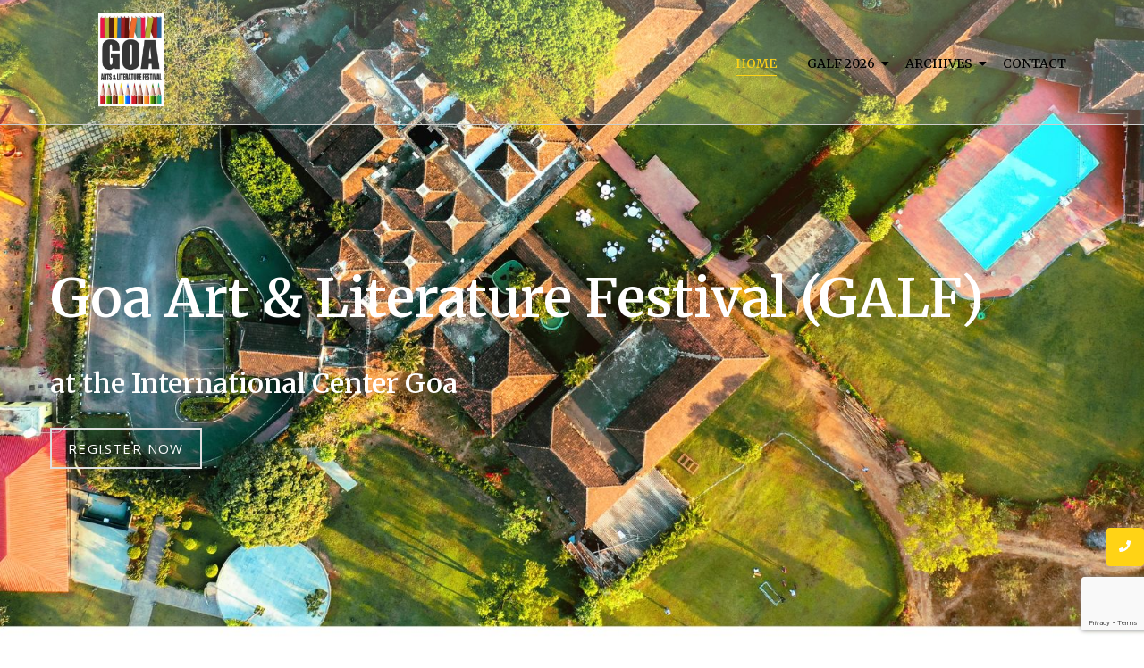

--- FILE ---
content_type: text/html; charset=UTF-8
request_url: https://goaartlitfest.com/?ingbkuwgpu336523
body_size: 18566
content:
<!DOCTYPE html>
<html lang="en-US" prefix="og: https://ogp.me/ns#">
<head>
	<meta charset="UTF-8">
		
<!-- Search Engine Optimization by Rank Math - https://rankmath.com/ -->
<title>Home - Galf</title>
<meta name="description" content="REGISTER NOW"/>
<meta name="robots" content="index, follow, max-snippet:-1, max-video-preview:-1, max-image-preview:large"/>
<link rel="canonical" href="https://goaartlitfest.com/" />
<meta property="og:locale" content="en_US" />
<meta property="og:type" content="website" />
<meta property="og:title" content="Home - Galf" />
<meta property="og:description" content="REGISTER NOW" />
<meta property="og:url" content="https://goaartlitfest.com/" />
<meta property="og:site_name" content="Galf" />
<meta property="og:updated_time" content="2026-01-13T08:26:49+00:00" />
<meta property="article:published_time" content="2025-12-08T09:15:38+00:00" />
<meta property="article:modified_time" content="2026-01-13T08:26:49+00:00" />
<meta name="twitter:card" content="summary_large_image" />
<meta name="twitter:title" content="Home - Galf" />
<meta name="twitter:description" content="REGISTER NOW" />
<meta name="twitter:label1" content="Written by" />
<meta name="twitter:data1" content="admin" />
<meta name="twitter:label2" content="Time to read" />
<meta name="twitter:data2" content="Less than a minute" />
<script type="application/ld+json" class="rank-math-schema">{"@context":"https://schema.org","@graph":[{"@type":["Person","Organization"],"@id":"https://goaartlitfest.com/#person","name":"Galf"},{"@type":"WebSite","@id":"https://goaartlitfest.com/#website","url":"https://goaartlitfest.com","name":"Galf","publisher":{"@id":"https://goaartlitfest.com/#person"},"inLanguage":"en-US","potentialAction":{"@type":"SearchAction","target":"https://goaartlitfest.com/?s={search_term_string}","query-input":"required name=search_term_string"}},{"@type":"ImageObject","@id":"https://goaartlitfest.com/wp-content/uploads/2026/01/IMG-20260113-WA0008.webp","url":"https://goaartlitfest.com/wp-content/uploads/2026/01/IMG-20260113-WA0008.webp","width":"200","height":"200","inLanguage":"en-US"},{"@type":"WebPage","@id":"https://goaartlitfest.com/#webpage","url":"https://goaartlitfest.com/","name":"Home - Galf","datePublished":"2025-12-08T09:15:38+00:00","dateModified":"2026-01-13T08:26:49+00:00","about":{"@id":"https://goaartlitfest.com/#person"},"isPartOf":{"@id":"https://goaartlitfest.com/#website"},"primaryImageOfPage":{"@id":"https://goaartlitfest.com/wp-content/uploads/2026/01/IMG-20260113-WA0008.webp"},"inLanguage":"en-US"},{"@type":"Person","@id":"https://goaartlitfest.com/author/admin/","name":"admin","url":"https://goaartlitfest.com/author/admin/","image":{"@type":"ImageObject","@id":"https://secure.gravatar.com/avatar/5de5b7c50f5c0bca0dae0262a9be7238e66621884cc4e77c53324e4bf474c90f?s=96&amp;d=mm&amp;r=g","url":"https://secure.gravatar.com/avatar/5de5b7c50f5c0bca0dae0262a9be7238e66621884cc4e77c53324e4bf474c90f?s=96&amp;d=mm&amp;r=g","caption":"admin","inLanguage":"en-US"},"sameAs":["https://goaartlitfest.com"]},{"@type":"Article","headline":"Home - Galf","datePublished":"2025-12-08T09:15:38+00:00","dateModified":"2026-01-13T08:26:49+00:00","author":{"@id":"https://goaartlitfest.com/author/admin/","name":"admin"},"publisher":{"@id":"https://goaartlitfest.com/#person"},"description":"REGISTER NOW","name":"Home - Galf","@id":"https://goaartlitfest.com/#richSnippet","isPartOf":{"@id":"https://goaartlitfest.com/#webpage"},"image":{"@id":"https://goaartlitfest.com/wp-content/uploads/2026/01/IMG-20260113-WA0008.webp"},"inLanguage":"en-US","mainEntityOfPage":{"@id":"https://goaartlitfest.com/#webpage"}}]}</script>
<!-- /Rank Math WordPress SEO plugin -->

<link rel="alternate" type="application/rss+xml" title="Galf &raquo; Feed" href="https://goaartlitfest.com/feed/" />
<link rel="alternate" type="application/rss+xml" title="Galf &raquo; Comments Feed" href="https://goaartlitfest.com/comments/feed/" />
<link rel="alternate" title="oEmbed (JSON)" type="application/json+oembed" href="https://goaartlitfest.com/wp-json/oembed/1.0/embed?url=https%3A%2F%2Fgoaartlitfest.com%2F" />
<link rel="alternate" title="oEmbed (XML)" type="text/xml+oembed" href="https://goaartlitfest.com/wp-json/oembed/1.0/embed?url=https%3A%2F%2Fgoaartlitfest.com%2F&#038;format=xml" />
<style id='wp-img-auto-sizes-contain-inline-css' type='text/css'>
img:is([sizes=auto i],[sizes^="auto," i]){contain-intrinsic-size:3000px 1500px}
/*# sourceURL=wp-img-auto-sizes-contain-inline-css */
</style>
<style id='wp-emoji-styles-inline-css' type='text/css'>

	img.wp-smiley, img.emoji {
		display: inline !important;
		border: none !important;
		box-shadow: none !important;
		height: 1em !important;
		width: 1em !important;
		margin: 0 0.07em !important;
		vertical-align: -0.1em !important;
		background: none !important;
		padding: 0 !important;
	}
/*# sourceURL=wp-emoji-styles-inline-css */
</style>
<style id='classic-theme-styles-inline-css' type='text/css'>
/*! This file is auto-generated */
.wp-block-button__link{color:#fff;background-color:#32373c;border-radius:9999px;box-shadow:none;text-decoration:none;padding:calc(.667em + 2px) calc(1.333em + 2px);font-size:1.125em}.wp-block-file__button{background:#32373c;color:#fff;text-decoration:none}
/*# sourceURL=/wp-includes/css/classic-themes.min.css */
</style>
<link rel='stylesheet' id='wp-components-css' href='https://goaartlitfest.com/wp-includes/css/dist/components/style.min.css?ver=6.9' type='text/css' media='all' />
<link rel='stylesheet' id='wp-preferences-css' href='https://goaartlitfest.com/wp-includes/css/dist/preferences/style.min.css?ver=6.9' type='text/css' media='all' />
<link rel='stylesheet' id='wp-block-editor-css' href='https://goaartlitfest.com/wp-includes/css/dist/block-editor/style.min.css?ver=6.9' type='text/css' media='all' />
<link rel='stylesheet' id='popup-maker-block-library-style-css' href='https://goaartlitfest.com/wp-content/plugins/popup-maker/dist/packages/block-library-style.css?ver=dbea705cfafe089d65f1' type='text/css' media='all' />
<link rel='stylesheet' id='contact-form-7-css' href='https://goaartlitfest.com/wp-content/plugins/contact-form-7/includes/css/styles.css?ver=6.1.4' type='text/css' media='all' />
<link rel='stylesheet' id='elementor-frontend-css' href='https://goaartlitfest.com/wp-content/uploads/elementor/css/custom-frontend.min.css?ver=1767861135' type='text/css' media='all' />
<link rel='stylesheet' id='widget-image-css' href='https://goaartlitfest.com/wp-content/plugins/elementor/assets/css/widget-image.min.css?ver=3.27.5' type='text/css' media='all' />
<link rel='stylesheet' id='elementor-post-1690-css' href='https://goaartlitfest.com/wp-content/uploads/elementor/css/post-1690.css?ver=1768292816' type='text/css' media='all' />
<link rel='stylesheet' id='elementor-post-275-css' href='https://goaartlitfest.com/wp-content/uploads/elementor/css/post-275.css?ver=1767861136' type='text/css' media='all' />
<link rel='stylesheet' id='widget-heading-css' href='https://goaartlitfest.com/wp-content/plugins/elementor/assets/css/widget-heading.min.css?ver=3.27.5' type='text/css' media='all' />
<link rel='stylesheet' id='widget-divider-css' href='https://goaartlitfest.com/wp-content/plugins/elementor/assets/css/widget-divider.min.css?ver=3.27.5' type='text/css' media='all' />
<link rel='stylesheet' id='widget-text-editor-css' href='https://goaartlitfest.com/wp-content/plugins/elementor/assets/css/widget-text-editor.min.css?ver=3.27.5' type='text/css' media='all' />
<link rel='stylesheet' id='elementor-post-281-css' href='https://goaartlitfest.com/wp-content/uploads/elementor/css/post-281.css?ver=1767861136' type='text/css' media='all' />
<link rel='stylesheet' id='royal-elementor-kit-style-css' href='https://goaartlitfest.com/wp-content/themes/royal-elementor-kit/style.css?ver=1.0' type='text/css' media='all' />
<link rel='stylesheet' id='popup-maker-site-css' href='//goaartlitfest.com/wp-content/uploads/pum/pum-site-styles.css?generated=1767693416&#038;ver=1.21.5' type='text/css' media='all' />
<link rel='stylesheet' id='elementor-post-9-css' href='https://goaartlitfest.com/wp-content/uploads/elementor/css/post-9.css?ver=1767861136' type='text/css' media='all' />
<link rel='stylesheet' id='she-header-style-css' href='https://goaartlitfest.com/wp-content/plugins/sticky-header-effects-for-elementor/assets/css/she-header-style.css?ver=1.7.4' type='text/css' media='all' />
<link rel='stylesheet' id='e-animation-fadeInUp-css' href='https://goaartlitfest.com/wp-content/plugins/elementor/assets/lib/animations/styles/fadeInUp.min.css?ver=3.27.5' type='text/css' media='all' />
<link rel='stylesheet' id='e-animation-fadeInDown-css' href='https://goaartlitfest.com/wp-content/plugins/elementor/assets/lib/animations/styles/fadeInDown.min.css?ver=3.27.5' type='text/css' media='all' />
<link rel='stylesheet' id='e-shapes-css' href='https://goaartlitfest.com/wp-content/plugins/elementor/assets/css/conditionals/shapes.min.css?ver=3.27.5' type='text/css' media='all' />
<link rel='stylesheet' id='e-animation-shrink-css' href='https://goaartlitfest.com/wp-content/plugins/elementor/assets/lib/animations/styles/e-animation-shrink.min.css?ver=3.27.5' type='text/css' media='all' />
<link rel='stylesheet' id='ekit-widget-styles-css' href='https://goaartlitfest.com/wp-content/plugins/elementskit-lite/widgets/init/assets/css/widget-styles.css?ver=3.5.3' type='text/css' media='all' />
<link rel='stylesheet' id='ekit-responsive-css' href='https://goaartlitfest.com/wp-content/plugins/elementskit-lite/widgets/init/assets/css/responsive.css?ver=3.5.3' type='text/css' media='all' />
<link rel='stylesheet' id='wpr-animations-css-css' href='https://goaartlitfest.com/wp-content/plugins/royal-elementor-addons/assets/css/lib/animations/wpr-animations.min.css?ver=1.7.1025' type='text/css' media='all' />
<link rel='stylesheet' id='wpr-link-animations-css-css' href='https://goaartlitfest.com/wp-content/plugins/royal-elementor-addons/assets/css/lib/animations/wpr-link-animations.min.css?ver=1.7.1025' type='text/css' media='all' />
<link rel='stylesheet' id='wpr-loading-animations-css-css' href='https://goaartlitfest.com/wp-content/plugins/royal-elementor-addons/assets/css/lib/animations/loading-animations.min.css?ver=1.7.1025' type='text/css' media='all' />
<link rel='stylesheet' id='wpr-button-animations-css-css' href='https://goaartlitfest.com/wp-content/plugins/royal-elementor-addons/assets/css/lib/animations/button-animations.min.css?ver=1.7.1025' type='text/css' media='all' />
<link rel='stylesheet' id='wpr-text-animations-css-css' href='https://goaartlitfest.com/wp-content/plugins/royal-elementor-addons/assets/css/lib/animations/text-animations.min.css?ver=1.7.1025' type='text/css' media='all' />
<link rel='stylesheet' id='wpr-lightgallery-css-css' href='https://goaartlitfest.com/wp-content/plugins/royal-elementor-addons/assets/css/lib/lightgallery/lightgallery.min.css?ver=1.7.1025' type='text/css' media='all' />
<link rel='stylesheet' id='wpr-addons-css-css' href='https://goaartlitfest.com/wp-content/plugins/royal-elementor-addons/assets/css/frontend.min.css?ver=1.7.1025' type='text/css' media='all' />
<link rel='stylesheet' id='font-awesome-5-all-css' href='https://goaartlitfest.com/wp-content/plugins/elementor/assets/lib/font-awesome/css/all.min.css?ver=1.7.1025' type='text/css' media='all' />
<link rel='stylesheet' id='google-fonts-1-css' href='https://fonts.googleapis.com/css?family=Merriweather%3A100%2C100italic%2C200%2C200italic%2C300%2C300italic%2C400%2C400italic%2C500%2C500italic%2C600%2C600italic%2C700%2C700italic%2C800%2C800italic%2C900%2C900italic%7COpen+Sans%3A100%2C100italic%2C200%2C200italic%2C300%2C300italic%2C400%2C400italic%2C500%2C500italic%2C600%2C600italic%2C700%2C700italic%2C800%2C800italic%2C900%2C900italic&#038;display=swap&#038;ver=6.9' type='text/css' media='all' />
<link rel='stylesheet' id='elementor-icons-ekiticons-css' href='https://goaartlitfest.com/wp-content/plugins/elementskit-lite/modules/elementskit-icon-pack/assets/css/ekiticons.css?ver=3.5.3' type='text/css' media='all' />
<link rel="preconnect" href="https://fonts.gstatic.com/" crossorigin><script type="text/javascript" data-cfasync="false" src="https://goaartlitfest.com/wp-includes/js/jquery/jquery.min.js?ver=3.7.1" id="jquery-core-js"></script>
<script type="text/javascript" data-cfasync="false" src="https://goaartlitfest.com/wp-includes/js/jquery/jquery-migrate.min.js?ver=3.4.1" id="jquery-migrate-js"></script>
<script type="text/javascript" src="https://goaartlitfest.com/wp-content/plugins/sticky-header-effects-for-elementor/assets/js/she-header.js?ver=1.7.4" id="she-header-js"></script>
<link rel="https://api.w.org/" href="https://goaartlitfest.com/wp-json/" /><link rel="alternate" title="JSON" type="application/json" href="https://goaartlitfest.com/wp-json/wp/v2/pages/1690" /><link rel="EditURI" type="application/rsd+xml" title="RSD" href="https://goaartlitfest.com/xmlrpc.php?rsd" />
<meta name="generator" content="WordPress 6.9" />
<link rel='shortlink' href='https://goaartlitfest.com/' />
<meta name="generator" content="Elementor 3.27.5; features: e_font_icon_svg, additional_custom_breakpoints; settings: css_print_method-external, google_font-enabled, font_display-swap">
			<style>
				.e-con.e-parent:nth-of-type(n+4):not(.e-lazyloaded):not(.e-no-lazyload),
				.e-con.e-parent:nth-of-type(n+4):not(.e-lazyloaded):not(.e-no-lazyload) * {
					background-image: none !important;
				}
				@media screen and (max-height: 1024px) {
					.e-con.e-parent:nth-of-type(n+3):not(.e-lazyloaded):not(.e-no-lazyload),
					.e-con.e-parent:nth-of-type(n+3):not(.e-lazyloaded):not(.e-no-lazyload) * {
						background-image: none !important;
					}
				}
				@media screen and (max-height: 640px) {
					.e-con.e-parent:nth-of-type(n+2):not(.e-lazyloaded):not(.e-no-lazyload),
					.e-con.e-parent:nth-of-type(n+2):not(.e-lazyloaded):not(.e-no-lazyload) * {
						background-image: none !important;
					}
				}
			</style>
			<link rel="icon" href="https://goaartlitfest.com/wp-content/uploads/2024/01/cropped-goaartlitfestlogo_sml-100x100-1-1-32x32.jpg" sizes="32x32" />
<link rel="icon" href="https://goaartlitfest.com/wp-content/uploads/2024/01/cropped-goaartlitfestlogo_sml-100x100-1-1-192x192.jpg" sizes="192x192" />
<link rel="apple-touch-icon" href="https://goaartlitfest.com/wp-content/uploads/2024/01/cropped-goaartlitfestlogo_sml-100x100-1-1-180x180.jpg" />
<meta name="msapplication-TileImage" content="https://goaartlitfest.com/wp-content/uploads/2024/01/cropped-goaartlitfestlogo_sml-100x100-1-1-270x270.jpg" />
		<style type="text/css" id="wp-custom-css">
			.galf-registration-form {
    font-family: 'Merriweather', serif;
    max-width: 400px;
    margin: 0 auto;
    background-color: #f9f9f9; /* Light background color */
    padding: 20px;
    border-radius: 10px;
    box-shadow: 0px 0px 10px rgba(0, 0, 0, 0.1);
  }
  .galf-registration-form p {
    font-family: 'Open Sans', sans-serif;
  }
  .galf-registration-form input[type="submit"] {
    background-color: #9F232B;
    color: #fff;
    border: none;
    padding: 10px 20px;
    font-size: 16px;
    cursor: pointer;
  }
/*  */
 .custom-contact-form {
    font-family: 'Merriweather', serif;
   
  }
  .custom-contact-form p {
    font-family: 'Open Sans', sans-serif;
  }
  .custom-contact-form input[type="text"],
  .custom-contact-form input[type="email"],
  .custom-contact-form textarea {
    width: 100%;
    padding: 10px;
    margin-bottom: 15px;
    border: 1px solid #ccc;
    border-radius: 5px;
    box-sizing: border-box;
  }
  .custom-contact-form input[type="submit"] {
    background-color: #9F232B;
    color: #fff;
    border: none;
    padding: 10px 20px;
    font-size: 16px;
    cursor: pointer;
    border-radius: 5px;
  }

.pum-theme-1168 .pum-title, .pum-theme-lightbox .pum-title{
	display: none !important;
}		</style>
		<style id="wpr_lightbox_styles">
				.lg-backdrop {
					background-color: rgba(0,0,0,0.6) !important;
				}
				.lg-toolbar,
				.lg-dropdown {
					background-color: rgba(0,0,0,0.8) !important;
				}
				.lg-dropdown:after {
					border-bottom-color: rgba(0,0,0,0.8) !important;
				}
				.lg-sub-html {
					background-color: rgba(0,0,0,0.8) !important;
				}
				.lg-thumb-outer,
				.lg-progress-bar {
					background-color: #444444 !important;
				}
				.lg-progress {
					background-color: #a90707 !important;
				}
				.lg-icon {
					color: #efefef !important;
					font-size: 20px !important;
				}
				.lg-icon.lg-toogle-thumb {
					font-size: 24px !important;
				}
				.lg-icon:hover,
				.lg-dropdown-text:hover {
					color: #ffffff !important;
				}
				.lg-sub-html,
				.lg-dropdown-text {
					color: #efefef !important;
					font-size: 14px !important;
				}
				#lg-counter {
					color: #efefef !important;
					font-size: 14px !important;
				}
				.lg-prev,
				.lg-next {
					font-size: 35px !important;
				}

				/* Defaults */
				.lg-icon {
				background-color: transparent !important;
				}

				#lg-counter {
				opacity: 0.9;
				}

				.lg-thumb-outer {
				padding: 0 10px;
				}

				.lg-thumb-item {
				border-radius: 0 !important;
				border: none !important;
				opacity: 0.5;
				}

				.lg-thumb-item.active {
					opacity: 1;
				}
	         </style>	<meta name="viewport" content="width=device-width, initial-scale=1.0, viewport-fit=cover" /><style id='global-styles-inline-css' type='text/css'>
:root{--wp--preset--aspect-ratio--square: 1;--wp--preset--aspect-ratio--4-3: 4/3;--wp--preset--aspect-ratio--3-4: 3/4;--wp--preset--aspect-ratio--3-2: 3/2;--wp--preset--aspect-ratio--2-3: 2/3;--wp--preset--aspect-ratio--16-9: 16/9;--wp--preset--aspect-ratio--9-16: 9/16;--wp--preset--color--black: #000000;--wp--preset--color--cyan-bluish-gray: #abb8c3;--wp--preset--color--white: #ffffff;--wp--preset--color--pale-pink: #f78da7;--wp--preset--color--vivid-red: #cf2e2e;--wp--preset--color--luminous-vivid-orange: #ff6900;--wp--preset--color--luminous-vivid-amber: #fcb900;--wp--preset--color--light-green-cyan: #7bdcb5;--wp--preset--color--vivid-green-cyan: #00d084;--wp--preset--color--pale-cyan-blue: #8ed1fc;--wp--preset--color--vivid-cyan-blue: #0693e3;--wp--preset--color--vivid-purple: #9b51e0;--wp--preset--gradient--vivid-cyan-blue-to-vivid-purple: linear-gradient(135deg,rgb(6,147,227) 0%,rgb(155,81,224) 100%);--wp--preset--gradient--light-green-cyan-to-vivid-green-cyan: linear-gradient(135deg,rgb(122,220,180) 0%,rgb(0,208,130) 100%);--wp--preset--gradient--luminous-vivid-amber-to-luminous-vivid-orange: linear-gradient(135deg,rgb(252,185,0) 0%,rgb(255,105,0) 100%);--wp--preset--gradient--luminous-vivid-orange-to-vivid-red: linear-gradient(135deg,rgb(255,105,0) 0%,rgb(207,46,46) 100%);--wp--preset--gradient--very-light-gray-to-cyan-bluish-gray: linear-gradient(135deg,rgb(238,238,238) 0%,rgb(169,184,195) 100%);--wp--preset--gradient--cool-to-warm-spectrum: linear-gradient(135deg,rgb(74,234,220) 0%,rgb(151,120,209) 20%,rgb(207,42,186) 40%,rgb(238,44,130) 60%,rgb(251,105,98) 80%,rgb(254,248,76) 100%);--wp--preset--gradient--blush-light-purple: linear-gradient(135deg,rgb(255,206,236) 0%,rgb(152,150,240) 100%);--wp--preset--gradient--blush-bordeaux: linear-gradient(135deg,rgb(254,205,165) 0%,rgb(254,45,45) 50%,rgb(107,0,62) 100%);--wp--preset--gradient--luminous-dusk: linear-gradient(135deg,rgb(255,203,112) 0%,rgb(199,81,192) 50%,rgb(65,88,208) 100%);--wp--preset--gradient--pale-ocean: linear-gradient(135deg,rgb(255,245,203) 0%,rgb(182,227,212) 50%,rgb(51,167,181) 100%);--wp--preset--gradient--electric-grass: linear-gradient(135deg,rgb(202,248,128) 0%,rgb(113,206,126) 100%);--wp--preset--gradient--midnight: linear-gradient(135deg,rgb(2,3,129) 0%,rgb(40,116,252) 100%);--wp--preset--font-size--small: 13px;--wp--preset--font-size--medium: 20px;--wp--preset--font-size--large: 36px;--wp--preset--font-size--x-large: 42px;--wp--preset--spacing--20: 0.44rem;--wp--preset--spacing--30: 0.67rem;--wp--preset--spacing--40: 1rem;--wp--preset--spacing--50: 1.5rem;--wp--preset--spacing--60: 2.25rem;--wp--preset--spacing--70: 3.38rem;--wp--preset--spacing--80: 5.06rem;--wp--preset--shadow--natural: 6px 6px 9px rgba(0, 0, 0, 0.2);--wp--preset--shadow--deep: 12px 12px 50px rgba(0, 0, 0, 0.4);--wp--preset--shadow--sharp: 6px 6px 0px rgba(0, 0, 0, 0.2);--wp--preset--shadow--outlined: 6px 6px 0px -3px rgb(255, 255, 255), 6px 6px rgb(0, 0, 0);--wp--preset--shadow--crisp: 6px 6px 0px rgb(0, 0, 0);}:where(.is-layout-flex){gap: 0.5em;}:where(.is-layout-grid){gap: 0.5em;}body .is-layout-flex{display: flex;}.is-layout-flex{flex-wrap: wrap;align-items: center;}.is-layout-flex > :is(*, div){margin: 0;}body .is-layout-grid{display: grid;}.is-layout-grid > :is(*, div){margin: 0;}:where(.wp-block-columns.is-layout-flex){gap: 2em;}:where(.wp-block-columns.is-layout-grid){gap: 2em;}:where(.wp-block-post-template.is-layout-flex){gap: 1.25em;}:where(.wp-block-post-template.is-layout-grid){gap: 1.25em;}.has-black-color{color: var(--wp--preset--color--black) !important;}.has-cyan-bluish-gray-color{color: var(--wp--preset--color--cyan-bluish-gray) !important;}.has-white-color{color: var(--wp--preset--color--white) !important;}.has-pale-pink-color{color: var(--wp--preset--color--pale-pink) !important;}.has-vivid-red-color{color: var(--wp--preset--color--vivid-red) !important;}.has-luminous-vivid-orange-color{color: var(--wp--preset--color--luminous-vivid-orange) !important;}.has-luminous-vivid-amber-color{color: var(--wp--preset--color--luminous-vivid-amber) !important;}.has-light-green-cyan-color{color: var(--wp--preset--color--light-green-cyan) !important;}.has-vivid-green-cyan-color{color: var(--wp--preset--color--vivid-green-cyan) !important;}.has-pale-cyan-blue-color{color: var(--wp--preset--color--pale-cyan-blue) !important;}.has-vivid-cyan-blue-color{color: var(--wp--preset--color--vivid-cyan-blue) !important;}.has-vivid-purple-color{color: var(--wp--preset--color--vivid-purple) !important;}.has-black-background-color{background-color: var(--wp--preset--color--black) !important;}.has-cyan-bluish-gray-background-color{background-color: var(--wp--preset--color--cyan-bluish-gray) !important;}.has-white-background-color{background-color: var(--wp--preset--color--white) !important;}.has-pale-pink-background-color{background-color: var(--wp--preset--color--pale-pink) !important;}.has-vivid-red-background-color{background-color: var(--wp--preset--color--vivid-red) !important;}.has-luminous-vivid-orange-background-color{background-color: var(--wp--preset--color--luminous-vivid-orange) !important;}.has-luminous-vivid-amber-background-color{background-color: var(--wp--preset--color--luminous-vivid-amber) !important;}.has-light-green-cyan-background-color{background-color: var(--wp--preset--color--light-green-cyan) !important;}.has-vivid-green-cyan-background-color{background-color: var(--wp--preset--color--vivid-green-cyan) !important;}.has-pale-cyan-blue-background-color{background-color: var(--wp--preset--color--pale-cyan-blue) !important;}.has-vivid-cyan-blue-background-color{background-color: var(--wp--preset--color--vivid-cyan-blue) !important;}.has-vivid-purple-background-color{background-color: var(--wp--preset--color--vivid-purple) !important;}.has-black-border-color{border-color: var(--wp--preset--color--black) !important;}.has-cyan-bluish-gray-border-color{border-color: var(--wp--preset--color--cyan-bluish-gray) !important;}.has-white-border-color{border-color: var(--wp--preset--color--white) !important;}.has-pale-pink-border-color{border-color: var(--wp--preset--color--pale-pink) !important;}.has-vivid-red-border-color{border-color: var(--wp--preset--color--vivid-red) !important;}.has-luminous-vivid-orange-border-color{border-color: var(--wp--preset--color--luminous-vivid-orange) !important;}.has-luminous-vivid-amber-border-color{border-color: var(--wp--preset--color--luminous-vivid-amber) !important;}.has-light-green-cyan-border-color{border-color: var(--wp--preset--color--light-green-cyan) !important;}.has-vivid-green-cyan-border-color{border-color: var(--wp--preset--color--vivid-green-cyan) !important;}.has-pale-cyan-blue-border-color{border-color: var(--wp--preset--color--pale-cyan-blue) !important;}.has-vivid-cyan-blue-border-color{border-color: var(--wp--preset--color--vivid-cyan-blue) !important;}.has-vivid-purple-border-color{border-color: var(--wp--preset--color--vivid-purple) !important;}.has-vivid-cyan-blue-to-vivid-purple-gradient-background{background: var(--wp--preset--gradient--vivid-cyan-blue-to-vivid-purple) !important;}.has-light-green-cyan-to-vivid-green-cyan-gradient-background{background: var(--wp--preset--gradient--light-green-cyan-to-vivid-green-cyan) !important;}.has-luminous-vivid-amber-to-luminous-vivid-orange-gradient-background{background: var(--wp--preset--gradient--luminous-vivid-amber-to-luminous-vivid-orange) !important;}.has-luminous-vivid-orange-to-vivid-red-gradient-background{background: var(--wp--preset--gradient--luminous-vivid-orange-to-vivid-red) !important;}.has-very-light-gray-to-cyan-bluish-gray-gradient-background{background: var(--wp--preset--gradient--very-light-gray-to-cyan-bluish-gray) !important;}.has-cool-to-warm-spectrum-gradient-background{background: var(--wp--preset--gradient--cool-to-warm-spectrum) !important;}.has-blush-light-purple-gradient-background{background: var(--wp--preset--gradient--blush-light-purple) !important;}.has-blush-bordeaux-gradient-background{background: var(--wp--preset--gradient--blush-bordeaux) !important;}.has-luminous-dusk-gradient-background{background: var(--wp--preset--gradient--luminous-dusk) !important;}.has-pale-ocean-gradient-background{background: var(--wp--preset--gradient--pale-ocean) !important;}.has-electric-grass-gradient-background{background: var(--wp--preset--gradient--electric-grass) !important;}.has-midnight-gradient-background{background: var(--wp--preset--gradient--midnight) !important;}.has-small-font-size{font-size: var(--wp--preset--font-size--small) !important;}.has-medium-font-size{font-size: var(--wp--preset--font-size--medium) !important;}.has-large-font-size{font-size: var(--wp--preset--font-size--large) !important;}.has-x-large-font-size{font-size: var(--wp--preset--font-size--x-large) !important;}
/*# sourceURL=global-styles-inline-css */
</style>
</head>
<body class="home wp-singular page-template page-template-elementor_canvas page page-id-1690 wp-embed-responsive wp-theme-royal-elementor-kit eio-default elementor-default elementor-template-canvas elementor-kit-9 elementor-page elementor-page-1690">
			<div data-elementor-type="wp-post" data-elementor-id="275" class="elementor elementor-275">
						<section class="elementor-section elementor-top-section elementor-element elementor-element-03f85d1 she-header-yes elementor-section-boxed elementor-section-height-default elementor-section-height-default wpr-particle-no wpr-jarallax-no wpr-parallax-no" data-id="03f85d1" data-element_type="section" data-settings="{&quot;transparent&quot;:&quot;yes&quot;,&quot;background_show&quot;:&quot;yes&quot;,&quot;background&quot;:&quot;#FFFFFF&quot;,&quot;background_background&quot;:&quot;classic&quot;,&quot;transparent_on&quot;:[&quot;desktop&quot;,&quot;tablet&quot;,&quot;mobile&quot;],&quot;scroll_distance&quot;:{&quot;unit&quot;:&quot;px&quot;,&quot;size&quot;:60,&quot;sizes&quot;:[]},&quot;scroll_distance_laptop&quot;:{&quot;unit&quot;:&quot;px&quot;,&quot;size&quot;:&quot;&quot;,&quot;sizes&quot;:[]},&quot;scroll_distance_tablet&quot;:{&quot;unit&quot;:&quot;px&quot;,&quot;size&quot;:&quot;&quot;,&quot;sizes&quot;:[]},&quot;scroll_distance_mobile&quot;:{&quot;unit&quot;:&quot;px&quot;,&quot;size&quot;:&quot;&quot;,&quot;sizes&quot;:[]}}">
							<div class="elementor-background-overlay"></div>
							<div class="elementor-container elementor-column-gap-default">
					<div class="elementor-column elementor-col-50 elementor-top-column elementor-element elementor-element-31b906e" data-id="31b906e" data-element_type="column">
			<div class="elementor-widget-wrap elementor-element-populated">
						<div class="elementor-element elementor-element-1f784ea elementor-widget elementor-widget-image" data-id="1f784ea" data-element_type="widget" data-widget_type="image.default">
				<div class="elementor-widget-container">
																<a href="https://goaartlitfest.com/">
							<img width="250" height="354" src="https://goaartlitfest.com/wp-content/uploads/2024/01/goaartlitfestlogo.jpg" class="attachment-full size-full wp-image-807" alt="" />								</a>
															</div>
				</div>
					</div>
		</div>
				<div class="elementor-column elementor-col-50 elementor-top-column elementor-element elementor-element-0bcad25" data-id="0bcad25" data-element_type="column">
			<div class="elementor-widget-wrap elementor-element-populated">
						<div class="elementor-element elementor-element-1a3b7e0 wpr-main-menu-align-right wpr-main-menu-align--tabletcenter wpr-main-menu-align--laptopleft wpr-main-menu-align--mobileleft wpr-pointer-underline wpr-pointer-line-fx wpr-pointer-fx-fade wpr-sub-icon-caret-down wpr-sub-menu-fx-fade wpr-nav-menu-bp-mobile wpr-mobile-menu-full-width wpr-mobile-menu-item-align-center wpr-mobile-toggle-v1 wpr-sub-divider-yes wpr-mobile-divider-yes elementor-widget elementor-widget-wpr-nav-menu" data-id="1a3b7e0" data-element_type="widget" data-settings="{&quot;menu_layout&quot;:&quot;horizontal&quot;}" data-widget_type="wpr-nav-menu.default">
				<div class="elementor-widget-container">
					<nav class="wpr-nav-menu-container wpr-nav-menu-horizontal" data-trigger="hover"><ul id="menu-1-1a3b7e0" class="wpr-nav-menu"><li class="menu-item menu-item-type-post_type menu-item-object-page menu-item-home current-menu-item page_item page-item-1690 current_page_item menu-item-1706"><a href="https://goaartlitfest.com/" aria-current="page" class="wpr-menu-item wpr-pointer-item wpr-active-menu-item">Home</a></li>
<li class="menu-item menu-item-type-custom menu-item-object-custom menu-item-has-children menu-item-1852"><a href="https://goaartlitfest.com/speaker-2026/" class="wpr-menu-item wpr-pointer-item">Galf 2026<i class="wpr-sub-icon fas" aria-hidden="true"></i></a>
<ul class="sub-menu wpr-sub-menu">
	<li class="menu-item menu-item-type-custom menu-item-object-custom menu-item-1499"><a href="https://goaartlitfest.com/speaker-2025/" class="wpr-sub-menu-item">Galf 2025</a></li>
	<li class="menu-item menu-item-type-custom menu-item-object-custom menu-item-992"><a href="https://goaartlitfest.com/speaker-2024/" class="wpr-sub-menu-item">Galf 2024</a></li>
</ul>
</li>
<li class="menu-item menu-item-type-custom menu-item-object-custom menu-item-has-children menu-item-993"><a href="#" class="wpr-menu-item wpr-pointer-item">Archives<i class="wpr-sub-icon fas" aria-hidden="true"></i></a>
<ul class="sub-menu wpr-sub-menu">
	<li class="menu-item menu-item-type-post_type menu-item-object-page menu-item-994"><a href="https://goaartlitfest.com/speaker-2023/" class="wpr-sub-menu-item">Speaker 2023</a></li>
	<li class="menu-item menu-item-type-post_type menu-item-object-page menu-item-1710"><a href="https://goaartlitfest.com/speaker-2024/" class="wpr-sub-menu-item">Speaker 2024</a></li>
	<li class="menu-item menu-item-type-post_type menu-item-object-page menu-item-1709"><a href="https://goaartlitfest.com/speaker-2025/" class="wpr-sub-menu-item">Speaker 2025</a></li>
	<li class="menu-item menu-item-type-post_type menu-item-object-page menu-item-1825"><a href="https://goaartlitfest.com/speaker-2026/" class="wpr-sub-menu-item">Speakers 2026</a></li>
</ul>
</li>
<li class="menu-item menu-item-type-post_type menu-item-object-page menu-item-715"><a href="https://goaartlitfest.com/contact/" class="wpr-menu-item wpr-pointer-item">Contact</a></li>
</ul></nav><nav class="wpr-mobile-nav-menu-container"><div class="wpr-mobile-toggle-wrap"><div class="wpr-mobile-toggle"><span class="wpr-mobile-toggle-line"></span><span class="wpr-mobile-toggle-line"></span><span class="wpr-mobile-toggle-line"></span></div></div><ul id="mobile-menu-2-1a3b7e0" class="wpr-mobile-nav-menu"><li class="menu-item menu-item-type-post_type menu-item-object-page menu-item-home current-menu-item page_item page-item-1690 current_page_item menu-item-1706"><a href="https://goaartlitfest.com/" aria-current="page" class="wpr-mobile-menu-item wpr-active-menu-item">Home</a></li>
<li class="menu-item menu-item-type-custom menu-item-object-custom menu-item-has-children menu-item-1852"><a href="https://goaartlitfest.com/speaker-2026/" class="wpr-mobile-menu-item">Galf 2026</a>
<ul class="sub-menu wpr-sub-menu">
	<li class="menu-item menu-item-type-custom menu-item-object-custom menu-item-1499"><a href="https://goaartlitfest.com/speaker-2025/" class="wpr-mobile-sub-menu-item">Galf 2025</a></li>
	<li class="menu-item menu-item-type-custom menu-item-object-custom menu-item-992"><a href="https://goaartlitfest.com/speaker-2024/" class="wpr-mobile-sub-menu-item">Galf 2024</a></li>
</ul>
</li>
<li class="menu-item menu-item-type-custom menu-item-object-custom menu-item-has-children menu-item-993"><a href="#" class="wpr-mobile-menu-item">Archives</a>
<ul class="sub-menu wpr-sub-menu">
	<li class="menu-item menu-item-type-post_type menu-item-object-page menu-item-994"><a href="https://goaartlitfest.com/speaker-2023/" class="wpr-mobile-sub-menu-item">Speaker 2023</a></li>
	<li class="menu-item menu-item-type-post_type menu-item-object-page menu-item-1710"><a href="https://goaartlitfest.com/speaker-2024/" class="wpr-mobile-sub-menu-item">Speaker 2024</a></li>
	<li class="menu-item menu-item-type-post_type menu-item-object-page menu-item-1709"><a href="https://goaartlitfest.com/speaker-2025/" class="wpr-mobile-sub-menu-item">Speaker 2025</a></li>
	<li class="menu-item menu-item-type-post_type menu-item-object-page menu-item-1825"><a href="https://goaartlitfest.com/speaker-2026/" class="wpr-mobile-sub-menu-item">Speakers 2026</a></li>
</ul>
</li>
<li class="menu-item menu-item-type-post_type menu-item-object-page menu-item-715"><a href="https://goaartlitfest.com/contact/" class="wpr-mobile-menu-item">Contact</a></li>
</ul></nav>				</div>
				</div>
					</div>
		</div>
					</div>
		</section>
				</div>
				<div data-elementor-type="wp-page" data-elementor-id="1690" class="elementor elementor-1690">
						<section class="elementor-section elementor-top-section elementor-element elementor-element-5ec410f elementor-section-height-min-height elementor-section-boxed elementor-section-height-default elementor-section-items-middle wpr-particle-no wpr-jarallax-no wpr-parallax-no wpr-sticky-section-no" data-id="5ec410f" data-element_type="section" data-settings="{&quot;background_background&quot;:&quot;classic&quot;}">
							<div class="elementor-background-overlay"></div>
							<div class="elementor-container elementor-column-gap-default">
					<div class="elementor-column elementor-col-100 elementor-top-column elementor-element elementor-element-e5be6a1" data-id="e5be6a1" data-element_type="column">
			<div class="elementor-widget-wrap elementor-element-populated">
						<div class="elementor-element elementor-element-ba6fc00 elementor-invisible elementor-widget elementor-widget-heading" data-id="ba6fc00" data-element_type="widget" data-settings="{&quot;_animation&quot;:&quot;fadeInUp&quot;}" data-widget_type="heading.default">
				<div class="elementor-widget-container">
					<h2 class="elementor-heading-title elementor-size-default">Goa Art &amp; Literature Festival (GALF)</h2>				</div>
				</div>
				<div class="elementor-element elementor-element-d85db50 elementor-invisible elementor-widget elementor-widget-heading" data-id="d85db50" data-element_type="widget" data-settings="{&quot;_animation&quot;:&quot;fadeInUp&quot;}" data-widget_type="heading.default">
				<div class="elementor-widget-container">
					<h2 class="elementor-heading-title elementor-size-default">at the International Center Goa</h2>				</div>
				</div>
				<div class="elementor-element elementor-element-bc962db popmake-1176 wpr-button-icon-style-inline wpr-button-icon-position-right elementor-invisible elementor-widget elementor-widget-wpr-button" data-id="bc962db" data-element_type="widget" data-settings="{&quot;_animation&quot;:&quot;fadeInUp&quot;}" data-widget_type="wpr-button.default">
				<div class="elementor-widget-container">
						
			
		
		<div class="wpr-button-wrap elementor-clearfix">
		<div class="wpr-button wpr-button-effect wpr-button-none" data-text="Go">
			
			<span class="wpr-button-content">
									<span class="wpr-button-text">REGISTER NOW</span>
								
							</span>
		</div>

				</div>
	
	
					</div>
				</div>
					</div>
		</div>
					</div>
		</section>
		<div class="wpr-parallax-multi-layer" scalar-speed="10" direction="no" style="overflow: hidden;"><div data-depth="0.3" style-top="0%" style-left="77%" class="wpr-parallax-ml-children elementor-repeater-item-38c996c"><img decoding="async" src="https://goaartlitfest.com/wp-content/uploads/2024/02/WhatsApp-Image-2024-02-09-at-1.17.14-PM.jpeg"></div><div data-depth="0.4" style-top="0%" style-left="19%" class="wpr-parallax-ml-children elementor-repeater-item-a52ad97"><img decoding="async" src="https://goaartlitfest.com/wp-content/uploads/2024/02/masks-removebg-preview.png"></div></div>		<section class="elementor-section elementor-top-section elementor-element elementor-element-9827c59 elementor-section-full_width wpr-parallax-yes elementor-section-height-default elementor-section-height-default wpr-particle-no wpr-jarallax-no wpr-sticky-section-no" data-id="9827c59" data-element_type="section">
						<div class="elementor-container elementor-column-gap-default">
					<div class="elementor-column elementor-col-100 elementor-top-column elementor-element elementor-element-ed5c69e" data-id="ed5c69e" data-element_type="column">
			<div class="elementor-widget-wrap elementor-element-populated">
						<div class="elementor-element elementor-element-1375eac elementor-invisible elementor-widget elementor-widget-heading" data-id="1375eac" data-element_type="widget" data-settings="{&quot;_animation&quot;:&quot;fadeInDown&quot;}" data-widget_type="heading.default">
				<div class="elementor-widget-container">
					<h2 class="elementor-heading-title elementor-size-default">Welcome</h2>				</div>
				</div>
				<div class="elementor-element elementor-element-a10c64b elementor-invisible elementor-widget elementor-widget-heading" data-id="a10c64b" data-element_type="widget" data-settings="{&quot;_animation&quot;:&quot;fadeInDown&quot;}" data-widget_type="heading.default">
				<div class="elementor-widget-container">
					<h2 class="elementor-heading-title elementor-size-default">Goa Arts &amp; Literature Festival 2026</h2>				</div>
				</div>
				<div class="elementor-element elementor-element-6f38f75 elementor-hidden-desktop elementor-hidden-laptop elementor-hidden-tablet elementor-hidden-mobile elementor-widget elementor-widget-text-editor" data-id="6f38f75" data-element_type="widget" data-widget_type="text-editor.default">
				<div class="elementor-widget-container">
									<p>Coming Soon&#8230;</p>								</div>
				</div>
				<section class="elementor-section elementor-inner-section elementor-element elementor-element-6d59b26 elementor-section-full_width elementor-hidden-desktop elementor-hidden-laptop elementor-hidden-tablet elementor-hidden-mobile elementor-section-height-default elementor-section-height-default wpr-particle-no wpr-jarallax-no wpr-parallax-no wpr-sticky-section-no" data-id="6d59b26" data-element_type="section">
						<div class="elementor-container elementor-column-gap-default">
					<div class="elementor-column elementor-col-33 elementor-inner-column elementor-element elementor-element-4207f21" data-id="4207f21" data-element_type="column" data-settings="{&quot;background_background&quot;:&quot;classic&quot;}">
			<div class="elementor-widget-wrap">
							</div>
		</div>
				<div class="elementor-column elementor-col-33 elementor-inner-column elementor-element elementor-element-a750226" data-id="a750226" data-element_type="column" data-settings="{&quot;background_background&quot;:&quot;classic&quot;}">
			<div class="elementor-widget-wrap elementor-element-populated">
						<div class="elementor-element elementor-element-a1a1a1f elementor-widget elementor-widget-image" data-id="a1a1a1f" data-element_type="widget" data-widget_type="image.default">
				<div class="elementor-widget-container">
															<img fetchpriority="high" decoding="async" width="1131" height="1600" src="https://goaartlitfest.com/wp-content/uploads/2026/01/IMG-20260113-WA0008.webp" class="attachment-full size-full wp-image-1835" alt="" srcset="https://goaartlitfest.com/wp-content/uploads/2026/01/IMG-20260113-WA0008.webp 1131w, https://goaartlitfest.com/wp-content/uploads/2026/01/IMG-20260113-WA0008-212x300.webp 212w, https://goaartlitfest.com/wp-content/uploads/2026/01/IMG-20260113-WA0008-724x1024.webp 724w, https://goaartlitfest.com/wp-content/uploads/2026/01/IMG-20260113-WA0008-768x1086.webp 768w, https://goaartlitfest.com/wp-content/uploads/2026/01/IMG-20260113-WA0008-1086x1536.webp 1086w" sizes="(max-width: 1131px) 100vw, 1131px" />															</div>
				</div>
					</div>
		</div>
				<div class="elementor-column elementor-col-33 elementor-inner-column elementor-element elementor-element-f290edc" data-id="f290edc" data-element_type="column">
			<div class="elementor-widget-wrap">
							</div>
		</div>
					</div>
		</section>
				<section class="elementor-section elementor-inner-section elementor-element elementor-element-4bfe915 elementor-section-full_width elementor-section-height-default elementor-section-height-default wpr-particle-no wpr-jarallax-no wpr-parallax-no wpr-sticky-section-no" data-id="4bfe915" data-element_type="section">
						<div class="elementor-container elementor-column-gap-default">
					<div class="elementor-column elementor-col-100 elementor-inner-column elementor-element elementor-element-348be55" data-id="348be55" data-element_type="column" data-settings="{&quot;background_background&quot;:&quot;classic&quot;}">
			<div class="elementor-widget-wrap elementor-element-populated">
						<div class="elementor-element elementor-element-192f7ed elementor-widget elementor-widget-image" data-id="192f7ed" data-element_type="widget" data-widget_type="image.default">
				<div class="elementor-widget-container">
															<img fetchpriority="high" decoding="async" width="1131" height="1600" src="https://goaartlitfest.com/wp-content/uploads/2026/01/IMG-20260113-WA0008.webp" class="attachment-full size-full wp-image-1835" alt="" srcset="https://goaartlitfest.com/wp-content/uploads/2026/01/IMG-20260113-WA0008.webp 1131w, https://goaartlitfest.com/wp-content/uploads/2026/01/IMG-20260113-WA0008-212x300.webp 212w, https://goaartlitfest.com/wp-content/uploads/2026/01/IMG-20260113-WA0008-724x1024.webp 724w, https://goaartlitfest.com/wp-content/uploads/2026/01/IMG-20260113-WA0008-768x1086.webp 768w, https://goaartlitfest.com/wp-content/uploads/2026/01/IMG-20260113-WA0008-1086x1536.webp 1086w" sizes="(max-width: 1131px) 100vw, 1131px" />															</div>
				</div>
					</div>
		</div>
					</div>
		</section>
				<section class="elementor-section elementor-inner-section elementor-element elementor-element-55cf5dc elementor-section-full_width elementor-hidden-desktop elementor-hidden-laptop elementor-hidden-tablet elementor-hidden-mobile elementor-section-height-default elementor-section-height-default wpr-particle-no wpr-jarallax-no wpr-parallax-no wpr-sticky-section-no" data-id="55cf5dc" data-element_type="section">
						<div class="elementor-container elementor-column-gap-default">
					<div class="elementor-column elementor-col-33 elementor-inner-column elementor-element elementor-element-5ccc647" data-id="5ccc647" data-element_type="column" data-settings="{&quot;background_background&quot;:&quot;classic&quot;}">
			<div class="elementor-widget-wrap elementor-element-populated">
						<div class="elementor-element elementor-element-f872d3e elementor-widget elementor-widget-image" data-id="f872d3e" data-element_type="widget" data-widget_type="image.default">
				<div class="elementor-widget-container">
															<img decoding="async" width="1811" height="2560" src="https://goaartlitfest.com/wp-content/uploads/2025/02/GALF-Poster-1-scaled.webp" class="attachment-full size-full wp-image-1504" alt="" srcset="https://goaartlitfest.com/wp-content/uploads/2025/02/GALF-Poster-1-scaled.webp 1811w, https://goaartlitfest.com/wp-content/uploads/2025/02/GALF-Poster-1-212x300.webp 212w, https://goaartlitfest.com/wp-content/uploads/2025/02/GALF-Poster-1-724x1024.webp 724w, https://goaartlitfest.com/wp-content/uploads/2025/02/GALF-Poster-1-768x1086.webp 768w, https://goaartlitfest.com/wp-content/uploads/2025/02/GALF-Poster-1-1086x1536.webp 1086w, https://goaartlitfest.com/wp-content/uploads/2025/02/GALF-Poster-1-1448x2048.webp 1448w" sizes="(max-width: 1811px) 100vw, 1811px" />															</div>
				</div>
					</div>
		</div>
				<div class="elementor-column elementor-col-33 elementor-inner-column elementor-element elementor-element-2704810" data-id="2704810" data-element_type="column" data-settings="{&quot;background_background&quot;:&quot;classic&quot;}">
			<div class="elementor-widget-wrap elementor-element-populated">
						<div class="elementor-element elementor-element-9440f29 elementor-widget elementor-widget-image" data-id="9440f29" data-element_type="widget" data-widget_type="image.default">
				<div class="elementor-widget-container">
															<img decoding="async" width="1811" height="2560" src="https://goaartlitfest.com/wp-content/uploads/2025/02/GALF-Poster-1-scaled.webp" class="attachment-full size-full wp-image-1504" alt="" srcset="https://goaartlitfest.com/wp-content/uploads/2025/02/GALF-Poster-1-scaled.webp 1811w, https://goaartlitfest.com/wp-content/uploads/2025/02/GALF-Poster-1-212x300.webp 212w, https://goaartlitfest.com/wp-content/uploads/2025/02/GALF-Poster-1-724x1024.webp 724w, https://goaartlitfest.com/wp-content/uploads/2025/02/GALF-Poster-1-768x1086.webp 768w, https://goaartlitfest.com/wp-content/uploads/2025/02/GALF-Poster-1-1086x1536.webp 1086w, https://goaartlitfest.com/wp-content/uploads/2025/02/GALF-Poster-1-1448x2048.webp 1448w" sizes="(max-width: 1811px) 100vw, 1811px" />															</div>
				</div>
					</div>
		</div>
				<div class="elementor-column elementor-col-33 elementor-inner-column elementor-element elementor-element-cca5daf" data-id="cca5daf" data-element_type="column">
			<div class="elementor-widget-wrap elementor-element-populated">
						<div class="elementor-element elementor-element-77c54a5 elementor-widget elementor-widget-image" data-id="77c54a5" data-element_type="widget" data-widget_type="image.default">
				<div class="elementor-widget-container">
															<img decoding="async" width="1129" height="1600" src="https://goaartlitfest.com/wp-content/uploads/2025/02/GALF-2025-Inaugural-poster.webp" class="attachment-full size-full wp-image-1503" alt="" srcset="https://goaartlitfest.com/wp-content/uploads/2025/02/GALF-2025-Inaugural-poster.webp 1129w, https://goaartlitfest.com/wp-content/uploads/2025/02/GALF-2025-Inaugural-poster-212x300.webp 212w, https://goaartlitfest.com/wp-content/uploads/2025/02/GALF-2025-Inaugural-poster-723x1024.webp 723w, https://goaartlitfest.com/wp-content/uploads/2025/02/GALF-2025-Inaugural-poster-768x1088.webp 768w, https://goaartlitfest.com/wp-content/uploads/2025/02/GALF-2025-Inaugural-poster-1084x1536.webp 1084w" sizes="(max-width: 1129px) 100vw, 1129px" />															</div>
				</div>
					</div>
		</div>
					</div>
		</section>
					</div>
		</div>
					</div>
		</section>
				<section class="elementor-section elementor-top-section elementor-element elementor-element-641804d elementor-hidden-desktop elementor-hidden-laptop elementor-hidden-tablet elementor-hidden-mobile elementor-section-boxed elementor-section-height-default elementor-section-height-default wpr-particle-no wpr-jarallax-no wpr-parallax-no wpr-sticky-section-no" data-id="641804d" data-element_type="section">
						<div class="elementor-container elementor-column-gap-default">
					<div class="elementor-column elementor-col-100 elementor-top-column elementor-element elementor-element-3e2a892" data-id="3e2a892" data-element_type="column">
			<div class="elementor-widget-wrap elementor-element-populated">
						<section class="elementor-section elementor-inner-section elementor-element elementor-element-50bad01 elementor-section-boxed elementor-section-height-default elementor-section-height-default wpr-particle-no wpr-jarallax-no wpr-parallax-no wpr-sticky-section-no" data-id="50bad01" data-element_type="section">
						<div class="elementor-container elementor-column-gap-default">
					<div class="elementor-column elementor-col-50 elementor-inner-column elementor-element elementor-element-dcfaed6" data-id="dcfaed6" data-element_type="column">
			<div class="elementor-widget-wrap elementor-element-populated">
						<div class="elementor-element elementor-element-cef74c8 wpr-promo-box-style-cover elementor-widget elementor-widget-wpr-promo-box" data-id="cef74c8" data-element_type="widget" data-widget_type="wpr-promo-box.default">
				<div class="elementor-widget-container">
					
		<div class="wpr-promo-box wpr-animation-wrap">

							
							<div class="wpr-promo-box-image">
					<div class="wpr-promo-box-bg-image wpr-bg-anim-none wpr-anim-timing-ease-default" style="background-image:url(https://goaartlitfest.com/wp-content/uploads/2025/02/14th-Full_page-0001-scaled.webp);"></div>
					<div class="wpr-promo-box-bg-overlay wpr-border-anim-jazz"></div>
				</div>
						
			<div class="wpr-promo-box-content">

								<div class="wpr-promo-box-icon">
											<i class="icon icon-Download"></i>
									</div>
				
				
				
									<div class="wpr-promo-box-btn-wrap">
						<a class="wpr-promo-box-btn" href="https://goaartlitfest.com/wp-content/uploads/2025/02/14th-Full.pdf" target="_blank">

														<span class="wpr-promo-box-btn-text">Download Now</span>		
							
													</a>
					</div>	
							</div>

					</div>

						</div>
				</div>
					</div>
		</div>
				<div class="elementor-column elementor-col-50 elementor-inner-column elementor-element elementor-element-5f9f809" data-id="5f9f809" data-element_type="column">
			<div class="elementor-widget-wrap elementor-element-populated">
						<div class="elementor-element elementor-element-adf2047 wpr-promo-box-style-cover elementor-widget elementor-widget-wpr-promo-box" data-id="adf2047" data-element_type="widget" data-widget_type="wpr-promo-box.default">
				<div class="elementor-widget-container">
					
		<div class="wpr-promo-box wpr-animation-wrap">

							
							<div class="wpr-promo-box-image">
					<div class="wpr-promo-box-bg-image wpr-bg-anim-none wpr-anim-timing-ease-default" style="background-image:url(https://goaartlitfest.com/wp-content/uploads/2025/02/Untitled-design-90.webp);"></div>
					<div class="wpr-promo-box-bg-overlay wpr-border-anim-jazz"></div>
				</div>
						
			<div class="wpr-promo-box-content">

								<div class="wpr-promo-box-icon">
											<i class="icon icon-Download"></i>
									</div>
				
				
				
									<div class="wpr-promo-box-btn-wrap">
						<a class="wpr-promo-box-btn" href="https://goaartlitfest.com/wp-content/uploads/2025/02/15th-Schedule.pdf" target="_blank">

														<span class="wpr-promo-box-btn-text">Download Now</span>		
							
													</a>
					</div>	
							</div>

					</div>

						</div>
				</div>
					</div>
		</div>
					</div>
		</section>
					</div>
		</div>
					</div>
		</section>
				<section class="elementor-section elementor-top-section elementor-element elementor-element-0c521cb elementor-section-boxed elementor-section-height-default elementor-section-height-default wpr-particle-no wpr-jarallax-no wpr-parallax-no wpr-sticky-section-no" data-id="0c521cb" data-element_type="section" data-settings="{&quot;background_background&quot;:&quot;classic&quot;,&quot;shape_divider_top&quot;:&quot;wave-brush&quot;}">
					<div class="elementor-shape elementor-shape-top" data-negative="false">
			<svg xmlns="http://www.w3.org/2000/svg" viewBox="0 0 283.5 27.8" preserveAspectRatio="none">
	<path class="elementor-shape-fill" d="M283.5,9.7c0,0-7.3,4.3-14,4.6c-6.8,0.3-12.6,0-20.9-1.5c-11.3-2-33.1-10.1-44.7-5.7	s-12.1,4.6-18,7.4c-6.6,3.2-20,9.6-36.6,9.3C131.6,23.5,99.5,7.2,86.3,8c-1.4,0.1-6.6,0.8-10.5,2c-3.8,1.2-9.4,3.8-17,4.7	c-3.2,0.4-8.3,1.1-14.2,0.9c-1.5-0.1-6.3-0.4-12-1.6c-5.7-1.2-11-3.1-15.8-3.7C6.5,9.2,0,10.8,0,10.8V0h283.5V9.7z M260.8,11.3	c-0.7-1-2-0.4-4.3-0.4c-2.3,0-6.1-1.2-5.8-1.1c0.3,0.1,3.1,1.5,6,1.9C259.7,12.2,261.4,12.3,260.8,11.3z M242.4,8.6	c0,0-2.4-0.2-5.6-0.9c-3.2-0.8-10.3-2.8-15.1-3.5c-8.2-1.1-15.8,0-15.1,0.1c0.8,0.1,9.6-0.6,17.6,1.1c3.3,0.7,9.3,2.2,12.4,2.7	C239.9,8.7,242.4,8.6,242.4,8.6z M185.2,8.5c1.7-0.7-13.3,4.7-18.5,6.1c-2.1,0.6-6.2,1.6-10,2c-3.9,0.4-8.9,0.4-8.8,0.5	c0,0.2,5.8,0.8,11.2,0c5.4-0.8,5.2-1.1,7.6-1.6C170.5,14.7,183.5,9.2,185.2,8.5z M199.1,6.9c0.2,0-0.8-0.4-4.8,1.1	c-4,1.5-6.7,3.5-6.9,3.7c-0.2,0.1,3.5-1.8,6.6-3C197,7.5,199,6.9,199.1,6.9z M283,6c-0.1,0.1-1.9,1.1-4.8,2.5s-6.9,2.8-6.7,2.7	c0.2,0,3.5-0.6,7.4-2.5C282.8,6.8,283.1,5.9,283,6z M31.3,11.6c0.1-0.2-1.9-0.2-4.5-1.2s-5.4-1.6-7.8-2C15,7.6,7.3,8.5,7.7,8.6	C8,8.7,15.9,8.3,20.2,9.3c2.2,0.5,2.4,0.5,5.7,1.6S31.2,11.9,31.3,11.6z M73,9.2c0.4-0.1,3.5-1.6,8.4-2.6c4.9-1.1,8.9-0.5,8.9-0.8	c0-0.3-1-0.9-6.2-0.3S72.6,9.3,73,9.2z M71.6,6.7C71.8,6.8,75,5.4,77.3,5c2.3-0.3,1.9-0.5,1.9-0.6c0-0.1-1.1-0.2-2.7,0.2	C74.8,5.1,71.4,6.6,71.6,6.7z M93.6,4.4c0.1,0.2,3.5,0.8,5.6,1.8c2.1,1,1.8,0.6,1.9,0.5c0.1-0.1-0.8-0.8-2.4-1.3	C97.1,4.8,93.5,4.2,93.6,4.4z M65.4,11.1c-0.1,0.3,0.3,0.5,1.9-0.2s2.6-1.3,2.2-1.2s-0.9,0.4-2.5,0.8C65.3,10.9,65.5,10.8,65.4,11.1	z M34.5,12.4c-0.2,0,2.1,0.8,3.3,0.9c1.2,0.1,2,0.1,2-0.2c0-0.3-0.1-0.5-1.6-0.4C36.6,12.8,34.7,12.4,34.5,12.4z M152.2,21.1	c-0.1,0.1-2.4-0.3-7.5-0.3c-5,0-13.6-2.4-17.2-3.5c-3.6-1.1,10,3.9,16.5,4.1C150.5,21.6,152.3,21,152.2,21.1z"/>
	<path class="elementor-shape-fill" d="M269.6,18c-0.1-0.1-4.6,0.3-7.2,0c-7.3-0.7-17-3.2-16.6-2.9c0.4,0.3,13.7,3.1,17,3.3	C267.7,18.8,269.7,18,269.6,18z"/>
	<path class="elementor-shape-fill" d="M227.4,9.8c-0.2-0.1-4.5-1-9.5-1.2c-5-0.2-12.7,0.6-12.3,0.5c0.3-0.1,5.9-1.8,13.3-1.2	S227.6,9.9,227.4,9.8z"/>
	<path class="elementor-shape-fill" d="M204.5,13.4c-0.1-0.1,2-1,3.2-1.1c1.2-0.1,2,0,2,0.3c0,0.3-0.1,0.5-1.6,0.4	C206.4,12.9,204.6,13.5,204.5,13.4z"/>
	<path class="elementor-shape-fill" d="M201,10.6c0-0.1-4.4,1.2-6.3,2.2c-1.9,0.9-6.2,3.1-6.1,3.1c0.1,0.1,4.2-1.6,6.3-2.6	S201,10.7,201,10.6z"/>
	<path class="elementor-shape-fill" d="M154.5,26.7c-0.1-0.1-4.6,0.3-7.2,0c-7.3-0.7-17-3.2-16.6-2.9c0.4,0.3,13.7,3.1,17,3.3	C152.6,27.5,154.6,26.8,154.5,26.7z"/>
	<path class="elementor-shape-fill" d="M41.9,19.3c0,0,1.2-0.3,2.9-0.1c1.7,0.2,5.8,0.9,8.2,0.7c4.2-0.4,7.4-2.7,7-2.6	c-0.4,0-4.3,2.2-8.6,1.9c-1.8-0.1-5.1-0.5-6.7-0.4S41.9,19.3,41.9,19.3z"/>
	<path class="elementor-shape-fill" d="M75.5,12.6c0.2,0.1,2-0.8,4.3-1.1c2.3-0.2,2.1-0.3,2.1-0.5c0-0.1-1.8-0.4-3.4,0	C76.9,11.5,75.3,12.5,75.5,12.6z"/>
	<path class="elementor-shape-fill" d="M15.6,13.2c0-0.1,4.3,0,6.7,0.5c2.4,0.5,5,1.9,5,2c0,0.1-2.7-0.8-5.1-1.4	C19.9,13.7,15.7,13.3,15.6,13.2z"/>
</svg>		</div>
					<div class="elementor-container elementor-column-gap-default">
					<div class="elementor-column elementor-col-100 elementor-top-column elementor-element elementor-element-79c59b1" data-id="79c59b1" data-element_type="column">
			<div class="elementor-widget-wrap elementor-element-populated">
						<div class="elementor-element elementor-element-009c5ee elementor-widget elementor-widget-heading" data-id="009c5ee" data-element_type="widget" data-widget_type="heading.default">
				<div class="elementor-widget-container">
					<h2 class="elementor-heading-title elementor-size-default">GALF 2026 Delegates</h2>				</div>
				</div>
				<div class="elementor-element elementor-element-85db51f elementor-widget-divider--view-line elementor-widget elementor-widget-divider" data-id="85db51f" data-element_type="widget" data-widget_type="divider.default">
				<div class="elementor-widget-container">
							<div class="elementor-divider">
			<span class="elementor-divider-separator">
						</span>
		</div>
						</div>
				</div>
				<div class="elementor-element elementor-element-be94751 elementor-hidden-desktop elementor-hidden-laptop elementor-hidden-tablet elementor-hidden-mobile elementor-widget elementor-widget-text-editor" data-id="be94751" data-element_type="widget" data-widget_type="text-editor.default">
				<div class="elementor-widget-container">
									<p>Our 2026 Delegates Will Be Revealed Soon&#8230;</p>								</div>
				</div>
					</div>
		</div>
					</div>
		</section>
				<section class="elementor-section elementor-top-section elementor-element elementor-element-dbfb5f6 elementor-section-boxed elementor-section-height-default elementor-section-height-default wpr-particle-no wpr-jarallax-no wpr-parallax-no wpr-sticky-section-no" data-id="dbfb5f6" data-element_type="section" data-settings="{&quot;background_background&quot;:&quot;classic&quot;}">
						<div class="elementor-container elementor-column-gap-default">
					<div class="elementor-column elementor-col-25 elementor-top-column elementor-element elementor-element-89c0862" data-id="89c0862" data-element_type="column">
			<div class="elementor-widget-wrap elementor-element-populated">
						<div class="elementor-element elementor-element-f34b9d7 elementor-widget elementor-widget-elementskit-team" data-id="f34b9d7" data-element_type="widget" data-widget_type="elementskit-team.default">
				<div class="elementor-widget-container">
					<div class="ekit-wid-con">
																			 <div class="image-card-v2 style-circle"> 					<div class="profile-image-card elementor-animation- ekit-team-img ekit-team-style-overlay_circle_hover text-center">

													<img decoding="async" src="https://goaartlitfest.com/wp-content/uploads/2026/01/Vidya-Krishnan.webp" title="" alt="" loading="lazy" />												<div class="hover-area">
							<div class="profile-body">
								<h2 class="profile-title">
																	Vidya Krishnan																</h2>
								<p class="profile-designation"></p>
															</div>
													</div>
					</div>
					 </div> 
				
				</div>				</div>
				</div>
					</div>
		</div>
				<div class="elementor-column elementor-col-25 elementor-top-column elementor-element elementor-element-425b007" data-id="425b007" data-element_type="column">
			<div class="elementor-widget-wrap elementor-element-populated">
						<div class="elementor-element elementor-element-8ab6667 elementor-widget elementor-widget-elementskit-team" data-id="8ab6667" data-element_type="widget" data-widget_type="elementskit-team.default">
				<div class="elementor-widget-container">
					<div class="ekit-wid-con">
																			 <div class="image-card-v2 style-circle"> 					<div class="profile-image-card elementor-animation- ekit-team-img ekit-team-style-overlay_circle_hover text-center">

													<img loading="lazy" decoding="async" width="754" height="1024" src="https://goaartlitfest.com/wp-content/uploads/2026/01/Sandip-Roy-754x1024.webp" class="attachment-large size-large wp-image-1815" alt="" srcset="https://goaartlitfest.com/wp-content/uploads/2026/01/Sandip-Roy-754x1024.webp 754w, https://goaartlitfest.com/wp-content/uploads/2026/01/Sandip-Roy-221x300.webp 221w, https://goaartlitfest.com/wp-content/uploads/2026/01/Sandip-Roy-768x1043.webp 768w, https://goaartlitfest.com/wp-content/uploads/2026/01/Sandip-Roy.webp 1014w" sizes="(max-width: 754px) 100vw, 754px" />												<div class="hover-area">
							<div class="profile-body">
								<h2 class="profile-title">
																	Sandip Roy																</h2>
								<p class="profile-designation"></p>
															</div>
													</div>
					</div>
					 </div> 
				
				</div>				</div>
				</div>
					</div>
		</div>
				<div class="elementor-column elementor-col-25 elementor-top-column elementor-element elementor-element-07f41f9" data-id="07f41f9" data-element_type="column">
			<div class="elementor-widget-wrap elementor-element-populated">
						<div class="elementor-element elementor-element-f4c5d0f elementor-widget elementor-widget-elementskit-team" data-id="f4c5d0f" data-element_type="widget" data-widget_type="elementskit-team.default">
				<div class="elementor-widget-container">
					<div class="ekit-wid-con">
																			 <div class="image-card-v2 style-circle"> 					<div class="profile-image-card elementor-animation- ekit-team-img ekit-team-style-overlay_circle_hover text-center">

													<img loading="lazy" decoding="async" width="754" height="1024" src="https://goaartlitfest.com/wp-content/uploads/2026/01/Ravikant-Kisana-754x1024.webp" class="attachment-large size-large wp-image-1813" alt="" srcset="https://goaartlitfest.com/wp-content/uploads/2026/01/Ravikant-Kisana-754x1024.webp 754w, https://goaartlitfest.com/wp-content/uploads/2026/01/Ravikant-Kisana-221x300.webp 221w, https://goaartlitfest.com/wp-content/uploads/2026/01/Ravikant-Kisana-768x1043.webp 768w, https://goaartlitfest.com/wp-content/uploads/2026/01/Ravikant-Kisana.webp 1014w" sizes="(max-width: 754px) 100vw, 754px" />												<div class="hover-area">
							<div class="profile-body">
								<h2 class="profile-title">
																	Ravikant Kisana																</h2>
								<p class="profile-designation"></p>
															</div>
													</div>
					</div>
					 </div> 
				
				</div>				</div>
				</div>
					</div>
		</div>
				<div class="elementor-column elementor-col-25 elementor-top-column elementor-element elementor-element-b9a4cc9" data-id="b9a4cc9" data-element_type="column">
			<div class="elementor-widget-wrap elementor-element-populated">
						<div class="elementor-element elementor-element-11c008b elementor-widget elementor-widget-elementskit-team" data-id="11c008b" data-element_type="widget" data-widget_type="elementskit-team.default">
				<div class="elementor-widget-container">
					<div class="ekit-wid-con">
																			 <div class="image-card-v2 style-circle"> 					<div class="profile-image-card elementor-animation- ekit-team-img ekit-team-style-overlay_circle_hover text-center">

													<img loading="lazy" decoding="async" width="754" height="1024" src="https://goaartlitfest.com/wp-content/uploads/2026/01/lndranil-Chakravarty-754x1024.webp" class="attachment-large size-large wp-image-1807" alt="" srcset="https://goaartlitfest.com/wp-content/uploads/2026/01/lndranil-Chakravarty-754x1024.webp 754w, https://goaartlitfest.com/wp-content/uploads/2026/01/lndranil-Chakravarty-221x300.webp 221w, https://goaartlitfest.com/wp-content/uploads/2026/01/lndranil-Chakravarty-768x1043.webp 768w, https://goaartlitfest.com/wp-content/uploads/2026/01/lndranil-Chakravarty.webp 1014w" sizes="(max-width: 754px) 100vw, 754px" />												<div class="hover-area">
							<div class="profile-body">
								<h2 class="profile-title">
																	lndranil Chakravarty																</h2>
								<p class="profile-designation"></p>
															</div>
													</div>
					</div>
					 </div> 
				
				</div>				</div>
				</div>
					</div>
		</div>
					</div>
		</section>
				<section class="elementor-section elementor-top-section elementor-element elementor-element-2b5efaa elementor-section-boxed elementor-section-height-default elementor-section-height-default wpr-particle-no wpr-jarallax-no wpr-parallax-no wpr-sticky-section-no" data-id="2b5efaa" data-element_type="section" data-settings="{&quot;background_background&quot;:&quot;classic&quot;}">
						<div class="elementor-container elementor-column-gap-default">
					<div class="elementor-column elementor-col-100 elementor-top-column elementor-element elementor-element-1f0f3ab" data-id="1f0f3ab" data-element_type="column">
			<div class="elementor-widget-wrap elementor-element-populated">
						<div class="elementor-element elementor-element-7d4e5e9 elementor-align-center elementor-widget elementor-widget-button" data-id="7d4e5e9" data-element_type="widget" data-widget_type="button.default">
				<div class="elementor-widget-container">
									<div class="elementor-button-wrapper">
					<a class="elementor-button elementor-button-link elementor-size-sm elementor-animation-shrink" href="https://goaartlitfest.com/speaker-2026/">
						<span class="elementor-button-content-wrapper">
									<span class="elementor-button-text">View All</span>
					</span>
					</a>
				</div>
								</div>
				</div>
					</div>
		</div>
					</div>
		</section>
				<section class="elementor-section elementor-top-section elementor-element elementor-element-7e2e2df elementor-section-full_width elementor-section-height-default elementor-section-height-default wpr-particle-no wpr-jarallax-no wpr-sticky-section-no" data-id="7e2e2df" data-element_type="section" data-settings="{&quot;background_background&quot;:&quot;classic&quot;}">
						<div class="elementor-container elementor-column-gap-default">
					<div class="elementor-column elementor-col-50 elementor-top-column elementor-element elementor-element-d899122" data-id="d899122" data-element_type="column" data-settings="{&quot;background_background&quot;:&quot;classic&quot;}">
			<div class="elementor-widget-wrap elementor-element-populated">
						<div class="elementor-element elementor-element-3ca19b3 elementor-widget elementor-widget-image" data-id="3ca19b3" data-element_type="widget" data-widget_type="image.default">
				<div class="elementor-widget-container">
															<img loading="lazy" decoding="async" width="250" height="354" src="https://goaartlitfest.com/wp-content/uploads/2024/01/goaartlitfestlogo.jpg" class="attachment-full size-full wp-image-807" alt="" />															</div>
				</div>
					</div>
		</div>
				<div class="elementor-column elementor-col-50 elementor-top-column elementor-element elementor-element-9e5cd6f" data-id="9e5cd6f" data-element_type="column">
			<div class="elementor-widget-wrap elementor-element-populated">
						<div class="elementor-element elementor-element-8739fa4 wpr-testimonial-slider-columns-1 wpr-testimonial-slider-columns--tablet1 wpr-testimonial-slider-columns--laptop2 wpr-testimonial-slider-columns--mobile1 wpr-testimonial-rating-style_2 wpr-testimonial-meta-position-bottom wpr-testimonial-meta-align-center wpr-testimonial-image-position-center elementor-widget elementor-widget-wpr-testimonial" data-id="8739fa4" data-element_type="widget" data-settings="{&quot;testimonial_amount&quot;:&quot;1&quot;,&quot;testimonial_amount_tablet&quot;:&quot;1&quot;,&quot;testimonial_amount_laptop&quot;:2,&quot;testimonial_amount_mobile&quot;:1,&quot;testimonial_slides_to_scroll&quot;:2,&quot;testimonial_loop&quot;:&quot;yes&quot;}" data-widget_type="wpr-testimonial.default">
				<div class="elementor-widget-container">
							<div class="wpr-testimonial-carousel-wrap">
			
			<div class="wpr-testimonial-carousel" dir="ltr" data-slick="{&quot;rtl&quot;:false,&quot;infinite&quot;:true,&quot;speed&quot;:700,&quot;arrows&quot;:true,&quot;dots&quot;:true,&quot;autoplay&quot;:false,&quot;autoplaySpeed&quot;:0,&quot;pauseOnHover&quot;:&quot;&quot;,&quot;prevArrow&quot;:&quot;#wpr-testimonial-prev-8739fa4&quot;,&quot;nextArrow&quot;:&quot;#wpr-testimonial-next-8739fa4&quot;,&quot;sliderSlidesToScroll&quot;:2}" data-slide-effect="slide">
					
					
											
						<div class="wpr-testimonial-item elementor-repeater-item-ed3914f elementor-clearfix">
							
							<div class="wpr-testimonial-meta elementor-clearfix">
								<div class="wpr-testimonial-meta-inner">
								
		
			
		<div class="wpr-testimonial-meta-content-wrap">
							<div class="wpr-testimonial-name"><a href="https://www.civilsocietyonline.com/static/media/static/2018/03/06/January_2018.pdf" target="_blank" rel="nofollow noopener">Civil Society magazine</a></div>
			
							<div class="wpr-testimonial-job">January 2018</div>
			
			
		</div>
										</div>
							</div>

							
		<div class="wpr-testimonial-content-wrap">
			<div class="wpr-testimonial-content-inner">
			
			
								

			<div class="wpr-testimonial-rating">
			

                                    
                                                    <i class="wpr-rating-icon-full">&#9734;</i>
                        
                                    

	     	

                                    
                                                    <i class="wpr-rating-icon-full">&#9734;</i>
                        
                                    

	     	

                                    
                                                    <i class="wpr-rating-icon-full">&#9734;</i>
                        
                                    

	     	

                                    
                                                    <i class="wpr-rating-icon-full">&#9734;</i>
                        
                                    

	     	

                                    
                                                    <i class="wpr-rating-icon-5">&#9734;</i>
                        
                                    

	     	
	     				</div>

				
							<div class="wpr-testimonial-content">
					
					<p><p>“…the Sundance of literary festivals in the country.”</p></p>
				</div>
			
			
						</div>
		</div>

	    
							
						</div>
									</div>

			<div class="wpr-testimonial-controls">
				<div class="wpr-testimonial-dots"></div>
			</div>

			<div class="wpr-testimonial-arrow-container">
				<div class="wpr-testimonial-prev-arrow wpr-testimonial-arrow" id="wpr-testimonial-prev-8739fa4">
					<svg version="1.1" xmlns="http://www.w3.org/2000/svg" xmlns:xlink="http://www.w3.org/1999/xlink" x="0px" y="0px" viewBox="0 0 283.4 512" style="enable-background:new 0 0 283.4 512;" xml:space="preserve"><g><polygon class="st0" points="54.5,256.3 283.4,485.1 256.1,512.5 0,256.3 0,256.3 27.2,229 256.1,0 283.4,27.4 "/></g></svg>				</div>
				<div class="wpr-testimonial-next-arrow wpr-testimonial-arrow" id="wpr-testimonial-next-8739fa4">
					<svg version="1.1" xmlns="http://www.w3.org/2000/svg" xmlns:xlink="http://www.w3.org/1999/xlink" x="0px" y="0px" viewBox="0 0 283.4 512" style="enable-background:new 0 0 283.4 512;" xml:space="preserve"><g><polygon class="st0" points="54.5,256.3 283.4,485.1 256.1,512.5 0,256.3 0,256.3 27.2,229 256.1,0 283.4,27.4 "/></g></svg>				</div>
			</div>
		</div>

					</div>
				</div>
					</div>
		</div>
					</div>
		</section>
		<div class="wpr-parallax-multi-layer" scalar-speed="10" direction="no" style="overflow: hidden;"><div data-depth="0.4" style-top="17%" style-left="65%" class="wpr-parallax-ml-children elementor-repeater-item-1950c56"><img decoding="async" src="https://goaartlitfest.com/wp-content/uploads/2024/02/masks-removebg-preview.png"></div></div>		<section class="elementor-section elementor-top-section elementor-element elementor-element-c73f99f wpr-parallax-yes elementor-section-boxed elementor-section-height-default elementor-section-height-default wpr-particle-no wpr-jarallax-no wpr-sticky-section-no" data-id="c73f99f" data-element_type="section" data-settings="{&quot;background_background&quot;:&quot;classic&quot;}">
						<div class="elementor-container elementor-column-gap-default">
					<div class="elementor-column elementor-col-100 elementor-top-column elementor-element elementor-element-3671269" data-id="3671269" data-element_type="column">
			<div class="elementor-widget-wrap elementor-element-populated">
						<div class="elementor-element elementor-element-16daedc elementor-widget elementor-widget-heading" data-id="16daedc" data-element_type="widget" data-widget_type="heading.default">
				<div class="elementor-widget-container">
					<h2 class="elementor-heading-title elementor-size-default">Our Partners</h2>				</div>
				</div>
				<div class="elementor-element elementor-element-03e3704 elementor-widget-divider--view-line elementor-widget elementor-widget-divider" data-id="03e3704" data-element_type="widget" data-widget_type="divider.default">
				<div class="elementor-widget-container">
							<div class="elementor-divider">
			<span class="elementor-divider-separator">
						</span>
		</div>
						</div>
				</div>
					</div>
		</div>
					</div>
		</section>
				<section class="elementor-section elementor-top-section elementor-element elementor-element-b6431a7 elementor-section-boxed elementor-section-height-default elementor-section-height-default wpr-particle-no wpr-jarallax-no wpr-parallax-no wpr-sticky-section-no" data-id="b6431a7" data-element_type="section">
						<div class="elementor-container elementor-column-gap-default">
					<div class="elementor-column elementor-col-33 elementor-top-column elementor-element elementor-element-8d7e9f6" data-id="8d7e9f6" data-element_type="column">
			<div class="elementor-widget-wrap elementor-element-populated">
						<div class="elementor-element elementor-element-76d2169 elementor-widget elementor-widget-heading" data-id="76d2169" data-element_type="widget" data-widget_type="heading.default">
				<div class="elementor-widget-container">
					<h2 class="elementor-heading-title elementor-size-default">Organised &amp; Hosted by
</h2>				</div>
				</div>
				<div class="elementor-element elementor-element-cc64526 elementor-widget elementor-widget-image" data-id="cc64526" data-element_type="widget" data-widget_type="image.default">
				<div class="elementor-widget-container">
															<img loading="lazy" decoding="async" width="1515" height="2560" src="https://goaartlitfest.com/wp-content/uploads/2025/02/ICG-Logo-1-scaled.webp" class="attachment-full size-full wp-image-1510" alt="" srcset="https://goaartlitfest.com/wp-content/uploads/2025/02/ICG-Logo-1-scaled.webp 1515w, https://goaartlitfest.com/wp-content/uploads/2025/02/ICG-Logo-1-177x300.webp 177w, https://goaartlitfest.com/wp-content/uploads/2025/02/ICG-Logo-1-606x1024.webp 606w, https://goaartlitfest.com/wp-content/uploads/2025/02/ICG-Logo-1-768x1298.webp 768w, https://goaartlitfest.com/wp-content/uploads/2025/02/ICG-Logo-1-909x1536.webp 909w, https://goaartlitfest.com/wp-content/uploads/2025/02/ICG-Logo-1-1212x2048.webp 1212w" sizes="(max-width: 1515px) 100vw, 1515px" />															</div>
				</div>
					</div>
		</div>
				<div class="elementor-column elementor-col-33 elementor-top-column elementor-element elementor-element-e92b1ca" data-id="e92b1ca" data-element_type="column">
			<div class="elementor-widget-wrap elementor-element-populated">
						<div class="elementor-element elementor-element-dc5dc9f elementor-widget elementor-widget-heading" data-id="dc5dc9f" data-element_type="widget" data-widget_type="heading.default">
				<div class="elementor-widget-container">
					<h2 class="elementor-heading-title elementor-size-default">In Association with
</h2>				</div>
				</div>
				<div class="elementor-element elementor-element-2511102 elementor-widget elementor-widget-image" data-id="2511102" data-element_type="widget" data-widget_type="image.default">
				<div class="elementor-widget-container">
															<img loading="lazy" decoding="async" width="2560" height="2560" src="https://goaartlitfest.com/wp-content/uploads/2025/02/goawriters-1-scaled.webp" class="attachment-full size-full wp-image-1508" alt="" srcset="https://goaartlitfest.com/wp-content/uploads/2025/02/goawriters-1-scaled.webp 2560w, https://goaartlitfest.com/wp-content/uploads/2025/02/goawriters-1-300x300.webp 300w, https://goaartlitfest.com/wp-content/uploads/2025/02/goawriters-1-1024x1024.webp 1024w, https://goaartlitfest.com/wp-content/uploads/2025/02/goawriters-1-150x150.webp 150w, https://goaartlitfest.com/wp-content/uploads/2025/02/goawriters-1-768x768.webp 768w, https://goaartlitfest.com/wp-content/uploads/2025/02/goawriters-1-1536x1536.webp 1536w, https://goaartlitfest.com/wp-content/uploads/2025/02/goawriters-1-2048x2048.webp 2048w" sizes="(max-width: 2560px) 100vw, 2560px" />															</div>
				</div>
					</div>
		</div>
				<div class="elementor-column elementor-col-33 elementor-top-column elementor-element elementor-element-d556d25" data-id="d556d25" data-element_type="column">
			<div class="elementor-widget-wrap elementor-element-populated">
						<div class="elementor-element elementor-element-42b3136 elementor-widget elementor-widget-heading" data-id="42b3136" data-element_type="widget" data-widget_type="heading.default">
				<div class="elementor-widget-container">
					<h2 class="elementor-heading-title elementor-size-default">Supported by
</h2>				</div>
				</div>
				<div class="elementor-element elementor-element-2fcac17 wpr-grid-columns-4 wpr-grid-columns--laptop4 wpr-grid-columns--tablet3 wpr-grid-columns--mobile1 wpr-grid-pagination-center elementor-widget elementor-widget-wpr-media-grid" data-id="2fcac17" data-element_type="widget" data-widget_type="wpr-media-grid.default">
				<div class="elementor-widget-container">
					<section class="wpr-grid wpr-media-grid elementor-clearfix" data-settings="{&quot;layout&quot;:&quot;fitRows&quot;,&quot;columns_desktop&quot;:&quot;4&quot;,&quot;gutter_hr&quot;:10,&quot;gutter_hr_mobile&quot;:10,&quot;gutter_hr_mobile_extra&quot;:10,&quot;gutter_hr_tablet&quot;:10,&quot;gutter_hr_tablet_extra&quot;:10,&quot;gutter_hr_laptop&quot;:10,&quot;gutter_hr_widescreen&quot;:10,&quot;gutter_vr&quot;:10,&quot;gutter_vr_mobile&quot;:10,&quot;gutter_vr_mobile_extra&quot;:10,&quot;gutter_vr_tablet&quot;:10,&quot;gutter_vr_tablet_extra&quot;:10,&quot;gutter_vr_laptop&quot;:10,&quot;gutter_vr_widescreen&quot;:10,&quot;animation&quot;:&quot;default&quot;,&quot;animation_duration&quot;:0.29999999999999999,&quot;animation_delay&quot;:0.10000000000000001,&quot;deeplinking&quot;:&quot;&quot;,&quot;filters_default_filter&quot;:&quot;&quot;,&quot;filters_linkable&quot;:&quot;no&quot;,&quot;filters_count&quot;:&quot;&quot;,&quot;filters_hide_empty&quot;:&quot;no&quot;,&quot;filters_animation&quot;:&quot;default&quot;,&quot;filters_animation_duration&quot;:0.29999999999999999,&quot;filters_animation_delay&quot;:0.10000000000000001,&quot;pagination_type&quot;:&quot;load-more&quot;,&quot;pagination_max_pages&quot;:1,&quot;lightbox&quot;:{&quot;selector&quot;:&quot;.wpr-grid-image-wrap&quot;,&quot;iframeMaxWidth&quot;:&quot;60%&quot;,&quot;hash&quot;:false,&quot;autoplay&quot;:&quot;true&quot;,&quot;pause&quot;:5000,&quot;progressBar&quot;:&quot;true&quot;,&quot;counter&quot;:&quot;true&quot;,&quot;controls&quot;:&quot;true&quot;,&quot;getCaptionFromTitleOrAlt&quot;:&quot;true&quot;,&quot;thumbnail&quot;:&quot;&quot;,&quot;showThumbByDefault&quot;:&quot;&quot;,&quot;share&quot;:&quot;&quot;,&quot;zoom&quot;:&quot;true&quot;,&quot;fullScreen&quot;:&quot;true&quot;,&quot;download&quot;:&quot;true&quot;}}"><article class="wpr-grid-item elementor-clearfix post-1512 attachment type-attachment status-inherit hentry"><div class="wpr-grid-item-inner"><div class="wpr-grid-media-wrap wpr-effect-size-small "><div class="wpr-grid-image-wrap" data-src="https://goaartlitfest.com/wp-content/uploads/2025/02/Untitled-design-83.webp"><img decoding="async" src="https://goaartlitfest.com/wp-content/uploads/2025/02/Untitled-design-83.webp" alt="Untitled design (83)" class="wpr-anim-timing-ease-default"></div><div class="wpr-grid-media-hover wpr-animation-wrap"><div class="wpr-grid-media-hover-bg  wpr-overlay-fade-in wpr-anim-size-large wpr-anim-timing-ease-default wpr-anim-transparency" data-url="https://goaartlitfest.com/untitled-design-83/"></div><div class="wpr-cv-container"><div class="wpr-cv-outer"><div class="wpr-cv-inner"><div class="wpr-grid-media-hover-middle elementor-clearfix"><div class="wpr-grid-item-lightbox elementor-repeater-item-f443c71 wpr-grid-item-display-block wpr-grid-item-align-center wpr-element-fade-in wpr-anim-size-large wpr-anim-timing-ease-default wpr-anim-transparency"><div class="inner-block"><span data-src="https://goaartlitfest.com/wp-content/uploads/2025/02/Untitled-design-83.webp"><i class="fas fa-search"></i></span><div class="wpr-grid-lightbox-overlay"></div></div></div></div></div></div></div></div></div></div></article><article class="wpr-grid-item elementor-clearfix post-1665 attachment type-attachment status-inherit hentry"><div class="wpr-grid-item-inner"><div class="wpr-grid-media-wrap wpr-effect-size-small "><div class="wpr-grid-image-wrap" data-src="https://goaartlitfest.com/wp-content/uploads/2025/02/Galf-logo.png"><img decoding="async" src="https://goaartlitfest.com/wp-content/uploads/2025/02/Galf-logo.png" alt="Galf logo" class="wpr-anim-timing-ease-default"></div><div class="wpr-grid-media-hover wpr-animation-wrap"><div class="wpr-grid-media-hover-bg  wpr-overlay-fade-in wpr-anim-size-large wpr-anim-timing-ease-default wpr-anim-transparency" data-url="https://goaartlitfest.com/galf-logo/"></div><div class="wpr-cv-container"><div class="wpr-cv-outer"><div class="wpr-cv-inner"><div class="wpr-grid-media-hover-middle elementor-clearfix"><div class="wpr-grid-item-lightbox elementor-repeater-item-f443c71 wpr-grid-item-display-block wpr-grid-item-align-center wpr-element-fade-in wpr-anim-size-large wpr-anim-timing-ease-default wpr-anim-transparency"><div class="inner-block"><span data-src="https://goaartlitfest.com/wp-content/uploads/2025/02/Galf-logo.png"><i class="fas fa-search"></i></span><div class="wpr-grid-lightbox-overlay"></div></div></div></div></div></div></div></div></div></div></article><article class="wpr-grid-item elementor-clearfix post-1594 attachment type-attachment status-inherit hentry"><div class="wpr-grid-item-inner"><div class="wpr-grid-media-wrap wpr-effect-size-small "><div class="wpr-grid-image-wrap" data-src="https://goaartlitfest.com/wp-content/uploads/2025/02/Untitled-design-1.webp"><img decoding="async" src="https://goaartlitfest.com/wp-content/uploads/2025/02/Untitled-design-1.webp" alt="Untitled design" class="wpr-anim-timing-ease-default"></div><div class="wpr-grid-media-hover wpr-animation-wrap"><div class="wpr-grid-media-hover-bg  wpr-overlay-fade-in wpr-anim-size-large wpr-anim-timing-ease-default wpr-anim-transparency" data-url="https://goaartlitfest.com/untitled-design-3/"></div><div class="wpr-cv-container"><div class="wpr-cv-outer"><div class="wpr-cv-inner"><div class="wpr-grid-media-hover-middle elementor-clearfix"><div class="wpr-grid-item-lightbox elementor-repeater-item-f443c71 wpr-grid-item-display-block wpr-grid-item-align-center wpr-element-fade-in wpr-anim-size-large wpr-anim-timing-ease-default wpr-anim-transparency"><div class="inner-block"><span data-src="https://goaartlitfest.com/wp-content/uploads/2025/02/Untitled-design-1.webp"><i class="fas fa-search"></i></span><div class="wpr-grid-lightbox-overlay"></div></div></div></div></div></div></div></div></div></div></article></section>				</div>
				</div>
					</div>
		</div>
					</div>
		</section>
				<section class="elementor-section elementor-top-section elementor-element elementor-element-94a3312 elementor-section-boxed elementor-section-height-default elementor-section-height-default wpr-particle-no wpr-parallax-no wpr-sticky-section-no" data-id="94a3312" data-element_type="section" data-settings="{&quot;background_background&quot;:&quot;classic&quot;}">
							<div class="elementor-background-overlay"></div>
							<div class="elementor-container elementor-column-gap-default">
					<div class="elementor-column elementor-col-100 elementor-top-column elementor-element elementor-element-6b82a1a" data-id="6b82a1a" data-element_type="column">
			<div class="elementor-widget-wrap elementor-element-populated">
						<div class="elementor-element elementor-element-916686d elementor-widget elementor-widget-heading" data-id="916686d" data-element_type="widget" data-widget_type="heading.default">
				<div class="elementor-widget-container">
					<h2 class="elementor-heading-title elementor-size-default">Ready To Register?</h2>				</div>
				</div>
				<section class="elementor-section elementor-inner-section elementor-element elementor-element-c635927 elementor-section-boxed elementor-section-height-default elementor-section-height-default wpr-particle-no wpr-jarallax-no wpr-parallax-no wpr-sticky-section-no" data-id="c635927" data-element_type="section">
						<div class="elementor-container elementor-column-gap-default">
					<div class="elementor-column elementor-col-50 elementor-inner-column elementor-element elementor-element-8fd323b" data-id="8fd323b" data-element_type="column">
			<div class="elementor-widget-wrap elementor-element-populated">
						<div class="elementor-element elementor-element-922c23b elementor-align-justify elementor-widget elementor-widget-button" data-id="922c23b" data-element_type="widget" data-widget_type="button.default">
				<div class="elementor-widget-container">
									<div class="elementor-button-wrapper">
					<a class="elementor-button elementor-button-link elementor-size-sm elementor-animation-shrink" href="tel:+918308929300">
						<span class="elementor-button-content-wrapper">
									<span class="elementor-button-text">Call Now</span>
					</span>
					</a>
				</div>
								</div>
				</div>
					</div>
		</div>
				<div class="elementor-column elementor-col-50 elementor-inner-column elementor-element elementor-element-eab717e" data-id="eab717e" data-element_type="column">
			<div class="elementor-widget-wrap elementor-element-populated">
						<div class="elementor-element elementor-element-1ab50ec popmake-1176 elementor-align-justify elementor-widget elementor-widget-button" data-id="1ab50ec" data-element_type="widget" data-widget_type="button.default">
				<div class="elementor-widget-container">
									<div class="elementor-button-wrapper">
					<a class="elementor-button elementor-size-sm elementor-animation-shrink" role="button">
						<span class="elementor-button-content-wrapper">
									<span class="elementor-button-text">Register Now</span>
					</span>
					</a>
				</div>
								</div>
				</div>
					</div>
		</div>
					</div>
		</section>
					</div>
		</div>
					</div>
		</section>
				</div>
				<div data-elementor-type="wp-post" data-elementor-id="281" class="elementor elementor-281">
						<section class="elementor-section elementor-top-section elementor-element elementor-element-99f3ba6 elementor-section-boxed elementor-section-height-default elementor-section-height-default wpr-particle-no wpr-jarallax-no wpr-parallax-no wpr-sticky-section-no" data-id="99f3ba6" data-element_type="section">
						<div class="elementor-container elementor-column-gap-default">
					<div class="elementor-column elementor-col-25 elementor-top-column elementor-element elementor-element-67bab99" data-id="67bab99" data-element_type="column">
			<div class="elementor-widget-wrap elementor-element-populated">
						<div class="elementor-element elementor-element-2af0484 elementor-widget-laptop__width-initial elementor-widget elementor-widget-image" data-id="2af0484" data-element_type="widget" data-widget_type="image.default">
				<div class="elementor-widget-container">
																<a href="https://goaartlitfest.com/">
							<img width="250" height="354" src="https://goaartlitfest.com/wp-content/uploads/2024/01/goaartlitfestlogo.jpg" class="attachment-full size-full wp-image-807" alt="" />								</a>
															</div>
				</div>
					</div>
		</div>
				<div class="elementor-column elementor-col-25 elementor-top-column elementor-element elementor-element-885d338" data-id="885d338" data-element_type="column">
			<div class="elementor-widget-wrap elementor-element-populated">
						<div class="elementor-element elementor-element-7101b14 elementor-widget elementor-widget-heading" data-id="7101b14" data-element_type="widget" data-widget_type="heading.default">
				<div class="elementor-widget-container">
					<h2 class="elementor-heading-title elementor-size-default">Quick Links</h2>				</div>
				</div>
				<div class="elementor-element elementor-element-94424ad elementor-widget elementor-widget-heading" data-id="94424ad" data-element_type="widget" data-widget_type="heading.default">
				<div class="elementor-widget-container">
					<h2 class="elementor-heading-title elementor-size-default"><a href="https://goaartlitfest.com/">Home</a></h2>				</div>
				</div>
				<div class="elementor-element elementor-element-5388ab6 elementor-widget elementor-widget-heading" data-id="5388ab6" data-element_type="widget" data-widget_type="heading.default">
				<div class="elementor-widget-container">
					<h2 class="elementor-heading-title elementor-size-default">About us</h2>				</div>
				</div>
				<div class="elementor-element elementor-element-f8bd107 elementor-widget elementor-widget-heading" data-id="f8bd107" data-element_type="widget" data-widget_type="heading.default">
				<div class="elementor-widget-container">
					<h2 class="elementor-heading-title elementor-size-default"><a href="https://goaartlitfest.com/contact/">Contact</a></h2>				</div>
				</div>
					</div>
		</div>
				<div class="elementor-column elementor-col-25 elementor-top-column elementor-element elementor-element-eadec46" data-id="eadec46" data-element_type="column">
			<div class="elementor-widget-wrap elementor-element-populated">
						<div class="elementor-element elementor-element-e914ebf elementor-widget elementor-widget-heading" data-id="e914ebf" data-element_type="widget" data-widget_type="heading.default">
				<div class="elementor-widget-container">
					<h2 class="elementor-heading-title elementor-size-default">Archives</h2>				</div>
				</div>
				<div class="elementor-element elementor-element-f5733fe elementor-widget elementor-widget-heading" data-id="f5733fe" data-element_type="widget" data-widget_type="heading.default">
				<div class="elementor-widget-container">
					<h2 class="elementor-heading-title elementor-size-default"><a href="https://goaartlitfest.com/speaker-2023/">2023</a></h2>				</div>
				</div>
				<div class="elementor-element elementor-element-f2609bd elementor-widget elementor-widget-heading" data-id="f2609bd" data-element_type="widget" data-widget_type="heading.default">
				<div class="elementor-widget-container">
					<h2 class="elementor-heading-title elementor-size-default"><a href="https://goaartlitfest.com/speaker-2024/">2024</a></h2>				</div>
				</div>
					</div>
		</div>
				<div class="elementor-column elementor-col-25 elementor-top-column elementor-element elementor-element-1c26776" data-id="1c26776" data-element_type="column">
			<div class="elementor-widget-wrap elementor-element-populated">
						<div class="elementor-element elementor-element-15904d0 elementor-widget elementor-widget-heading" data-id="15904d0" data-element_type="widget" data-widget_type="heading.default">
				<div class="elementor-widget-container">
					<h2 class="elementor-heading-title elementor-size-default">Goa Literature Festivals</h2>				</div>
				</div>
				<div class="elementor-element elementor-element-aad6b34 elementor-widget elementor-widget-heading" data-id="aad6b34" data-element_type="widget" data-widget_type="heading.default">
				<div class="elementor-widget-container">
					<h2 class="elementor-heading-title elementor-size-default">From its inception in 2010, the unique, homegrown, volunteer-driven and non-profit Goa Arts and Literature Festival (GALF) has slowly emerged as one of the premier cultural showcases of India.</h2>				</div>
				</div>
					</div>
		</div>
					</div>
		</section>
				<section class="elementor-section elementor-top-section elementor-element elementor-element-ed1e5ea elementor-section-full_width elementor-section-stretched elementor-section-height-default elementor-section-height-default wpr-particle-no wpr-jarallax-no wpr-parallax-no wpr-sticky-section-no" data-id="ed1e5ea" data-element_type="section" data-settings="{&quot;stretch_section&quot;:&quot;section-stretched&quot;}">
						<div class="elementor-container elementor-column-gap-default">
					<div class="elementor-column elementor-col-100 elementor-top-column elementor-element elementor-element-1276ba5" data-id="1276ba5" data-element_type="column">
			<div class="elementor-widget-wrap elementor-element-populated">
						<div class="elementor-element elementor-element-78ecef0 elementor-widget-divider--view-line elementor-widget elementor-widget-divider" data-id="78ecef0" data-element_type="widget" data-widget_type="divider.default">
				<div class="elementor-widget-container">
							<div class="elementor-divider">
			<span class="elementor-divider-separator">
						</span>
		</div>
						</div>
				</div>
				<div class="elementor-element elementor-element-167b20f elementor-widget elementor-widget-text-editor" data-id="167b20f" data-element_type="widget" data-widget_type="text-editor.default">
				<div class="elementor-widget-container">
									<p>© 2023 GALF. All Rights Reserved.</p>								</div>
				</div>
					</div>
		</div>
					</div>
		</section>
				<section class="elementor-section elementor-top-section elementor-element elementor-element-f7f5152 elementor-section-boxed elementor-section-height-default elementor-section-height-default wpr-particle-no wpr-jarallax-no wpr-parallax-no wpr-sticky-section-no" data-id="f7f5152" data-element_type="section">
						<div class="elementor-container elementor-column-gap-no">
					<div class="elementor-column elementor-col-100 elementor-top-column elementor-element elementor-element-14623d2" data-id="14623d2" data-element_type="column">
			<div class="elementor-widget-wrap elementor-element-populated">
						<div class="elementor-element elementor-element-1e5301f wpr-stt-btn-align-fixed wpr-stt-btn-align-fixed-right elementor-widget elementor-widget-wpr-back-to-top" data-id="1e5301f" data-element_type="widget" data-widget_type="wpr-back-to-top.default">
				<div class="elementor-widget-container">
					<div class="wpr-stt-wrapper"><div class='wpr-stt-btn' data-settings='{&quot;animation&quot;:&quot;fade&quot;,&quot;animationOffset&quot;:&quot;0&quot;,&quot;animationDuration&quot;:&quot;200&quot;,&quot;fixed&quot;:&quot;fixed&quot;,&quot;scrolAnim&quot;:&quot;800&quot;}'><span class="wpr-stt-icon"><svg class="e-font-icon-svg e-fas-chevron-up" viewBox="0 0 448 512" xmlns="http://www.w3.org/2000/svg"><path d="M240.971 130.524l194.343 194.343c9.373 9.373 9.373 24.569 0 33.941l-22.667 22.667c-9.357 9.357-24.522 9.375-33.901.04L224 227.495 69.255 381.516c-9.379 9.335-24.544 9.317-33.901-.04l-22.667-22.667c-9.373-9.373-9.373-24.569 0-33.941L207.03 130.525c9.372-9.373 24.568-9.373 33.941-.001z"></path></svg></span></div></div>				</div>
				</div>
					</div>
		</div>
					</div>
		</section>
				<section class="elementor-section elementor-top-section elementor-element elementor-element-91a81dd elementor-section-boxed elementor-section-height-default elementor-section-height-default wpr-particle-no wpr-jarallax-no wpr-parallax-no wpr-sticky-section-no" data-id="91a81dd" data-element_type="section">
						<div class="elementor-container elementor-column-gap-no">
					<div class="elementor-column elementor-col-100 elementor-top-column elementor-element elementor-element-84c418e" data-id="84c418e" data-element_type="column">
			<div class="elementor-widget-wrap elementor-element-populated">
						<div class="elementor-element elementor-element-67bf3ae wpr-pc-btn-align-fixed wpr-pc-btn-align-fixed-right elementor-widget elementor-widget-wpr-phone-call" data-id="67bf3ae" data-element_type="widget" data-widget_type="wpr-phone-call.default">
				<div class="elementor-widget-container">
					<div class="wpr-pc-wrapper"><a href="tel:+91 832 2452805/06/07/08/09/10" class="wpr-pc-btn"><div class="wpr-pc-content"><span class="wpr-pc-btn-icon"><svg class="e-font-icon-svg e-fas-phone" viewBox="0 0 512 512" xmlns="http://www.w3.org/2000/svg"><path d="M493.4 24.6l-104-24c-11.3-2.6-22.9 3.3-27.5 13.9l-48 112c-4.2 9.8-1.4 21.3 6.9 28l60.6 49.6c-36 76.7-98.9 140.5-177.2 177.2l-49.6-60.6c-6.8-8.3-18.2-11.1-28-6.9l-112 48C3.9 366.5-2 378.1.6 389.4l24 104C27.1 504.2 36.7 512 48 512c256.1 0 464-207.5 464-464 0-11.2-7.7-20.9-18.6-23.4z"></path></svg></span></div></a></div>				</div>
				</div>
					</div>
		</div>
					</div>
		</section>
				</div>
		<script type="speculationrules">
{"prefetch":[{"source":"document","where":{"and":[{"href_matches":"/*"},{"not":{"href_matches":["/wp-*.php","/wp-admin/*","/wp-content/uploads/*","/wp-content/*","/wp-content/plugins/*","/wp-content/themes/royal-elementor-kit/*","/*\\?(.+)"]}},{"not":{"selector_matches":"a[rel~=\"nofollow\"]"}},{"not":{"selector_matches":".no-prefetch, .no-prefetch a"}}]},"eagerness":"conservative"}]}
</script>
<div 
	id="pum-1176" 
	role="dialog" 
	aria-modal="false"
	aria-labelledby="pum_popup_title_1176"
	class="pum pum-overlay pum-theme-1168 pum-theme-lightbox popmake-overlay click_open" 
	data-popmake="{&quot;id&quot;:1176,&quot;slug&quot;:&quot;galf-2026-registration&quot;,&quot;theme_id&quot;:1168,&quot;cookies&quot;:[],&quot;triggers&quot;:[{&quot;type&quot;:&quot;click_open&quot;,&quot;settings&quot;:{&quot;extra_selectors&quot;:&quot;&quot;,&quot;cookie_name&quot;:null}}],&quot;mobile_disabled&quot;:null,&quot;tablet_disabled&quot;:null,&quot;meta&quot;:{&quot;display&quot;:{&quot;stackable&quot;:false,&quot;overlay_disabled&quot;:false,&quot;scrollable_content&quot;:false,&quot;disable_reposition&quot;:false,&quot;size&quot;:&quot;medium&quot;,&quot;responsive_min_width&quot;:&quot;0%&quot;,&quot;responsive_min_width_unit&quot;:false,&quot;responsive_max_width&quot;:&quot;100%&quot;,&quot;responsive_max_width_unit&quot;:false,&quot;custom_width&quot;:&quot;640px&quot;,&quot;custom_width_unit&quot;:false,&quot;custom_height&quot;:&quot;380px&quot;,&quot;custom_height_unit&quot;:false,&quot;custom_height_auto&quot;:false,&quot;location&quot;:&quot;center&quot;,&quot;position_from_trigger&quot;:false,&quot;position_top&quot;:&quot;100&quot;,&quot;position_left&quot;:&quot;0&quot;,&quot;position_bottom&quot;:&quot;0&quot;,&quot;position_right&quot;:&quot;0&quot;,&quot;position_fixed&quot;:false,&quot;animation_type&quot;:&quot;fade&quot;,&quot;animation_speed&quot;:&quot;350&quot;,&quot;animation_origin&quot;:&quot;center top&quot;,&quot;overlay_zindex&quot;:false,&quot;zindex&quot;:&quot;1999999999&quot;},&quot;close&quot;:{&quot;text&quot;:&quot;&quot;,&quot;button_delay&quot;:&quot;0&quot;,&quot;overlay_click&quot;:false,&quot;esc_press&quot;:false,&quot;f4_press&quot;:false},&quot;click_open&quot;:[]}}">

	<div id="popmake-1176" class="pum-container popmake theme-1168 pum-responsive pum-responsive-medium responsive size-medium">

				
							<div id="pum_popup_title_1176" class="pum-title popmake-title">
				GALF 2025 Registration			</div>
		
		
				<div class="pum-content popmake-content" tabindex="0">
			
<div class="wpcf7 no-js" id="wpcf7-f1185-o1" lang="en-US" dir="ltr" data-wpcf7-id="1185">
<div class="screen-reader-response"><p role="status" aria-live="polite" aria-atomic="true"></p> <ul></ul></div>
<form action="/?ingbkuwgpu336523#wpcf7-f1185-o1" method="post" class="wpcf7-form init" aria-label="Contact form" novalidate="novalidate" data-status="init">
<fieldset class="hidden-fields-container"><input type="hidden" name="_wpcf7" value="1185" /><input type="hidden" name="_wpcf7_version" value="6.1.4" /><input type="hidden" name="_wpcf7_locale" value="en_US" /><input type="hidden" name="_wpcf7_unit_tag" value="wpcf7-f1185-o1" /><input type="hidden" name="_wpcf7_container_post" value="0" /><input type="hidden" name="_wpcf7_posted_data_hash" value="" /><input type="hidden" name="_wpcf7_recaptcha_response" value="" />
</fieldset>
<div class="galf-registration-form">
	<h3> GALF 2026 Registration
	</h3>
	<div class="contact-form">
		<p>Your Name (required)
		</p>
		<p><span class="wpcf7-form-control-wrap" data-name="your-name"><input size="40" maxlength="400" class="wpcf7-form-control wpcf7-text wpcf7-validates-as-required" aria-required="true" aria-invalid="false" value="" type="text" name="your-name" /></span>
		</p>
		<p>Your Email (required)
		</p>
		<p><span class="wpcf7-form-control-wrap" data-name="your-email"><input size="40" maxlength="400" class="wpcf7-form-control wpcf7-email wpcf7-validates-as-required wpcf7-text wpcf7-validates-as-email" aria-required="true" aria-invalid="false" value="" type="email" name="your-email" /></span>
		</p>
		<p>Your Phone Number(required)
		</p>
		<p><span class="wpcf7-form-control-wrap" data-name="your-phone"><input size="40" maxlength="400" class="wpcf7-form-control wpcf7-tel wpcf7-validates-as-required wpcf7-text wpcf7-validates-as-tel" aria-required="true" aria-invalid="false" value="" type="tel" name="your-phone" /></span>
		</p>
		<p>
		
		</p>
		<p><input class="wpcf7-form-control wpcf7-submit has-spinner" type="submit" value="Submit" />
		</p>
	</div>
</div><input type='hidden' class='wpcf7-pum' value='{"closepopup":false,"closedelay":0,"openpopup":false,"openpopup_id":0}' /><div class="wpcf7-response-output" aria-hidden="true"></div>
</form>
</div>

		</div>

				
							<button type="button" class="pum-close popmake-close" aria-label="Close">
			×			</button>
		
	</div>

</div>
			<script>
				const lazyloadRunObserver = () => {
					const lazyloadBackgrounds = document.querySelectorAll( `.e-con.e-parent:not(.e-lazyloaded)` );
					const lazyloadBackgroundObserver = new IntersectionObserver( ( entries ) => {
						entries.forEach( ( entry ) => {
							if ( entry.isIntersecting ) {
								let lazyloadBackground = entry.target;
								if( lazyloadBackground ) {
									lazyloadBackground.classList.add( 'e-lazyloaded' );
								}
								lazyloadBackgroundObserver.unobserve( entry.target );
							}
						});
					}, { rootMargin: '200px 0px 200px 0px' } );
					lazyloadBackgrounds.forEach( ( lazyloadBackground ) => {
						lazyloadBackgroundObserver.observe( lazyloadBackground );
					} );
				};
				const events = [
					'DOMContentLoaded',
					'elementor/lazyload/observe',
				];
				events.forEach( ( event ) => {
					document.addEventListener( event, lazyloadRunObserver );
				} );
			</script>
			<script type="text/javascript" src="https://goaartlitfest.com/wp-includes/js/dist/hooks.min.js?ver=dd5603f07f9220ed27f1" id="wp-hooks-js"></script>
<script type="text/javascript" src="https://goaartlitfest.com/wp-includes/js/dist/i18n.min.js?ver=c26c3dc7bed366793375" id="wp-i18n-js"></script>
<script type="text/javascript" id="wp-i18n-js-after">
/* <![CDATA[ */
wp.i18n.setLocaleData( { 'text direction\u0004ltr': [ 'ltr' ] } );
//# sourceURL=wp-i18n-js-after
/* ]]> */
</script>
<script type="text/javascript" src="https://goaartlitfest.com/wp-content/plugins/contact-form-7/includes/swv/js/index.js?ver=6.1.4" id="swv-js"></script>
<script type="text/javascript" id="contact-form-7-js-before">
/* <![CDATA[ */
var wpcf7 = {
    "api": {
        "root": "https:\/\/goaartlitfest.com\/wp-json\/",
        "namespace": "contact-form-7\/v1"
    },
    "cached": 1
};
var wpcf7 = {
    "api": {
        "root": "https:\/\/goaartlitfest.com\/wp-json\/",
        "namespace": "contact-form-7\/v1"
    },
    "cached": 1
};
//# sourceURL=contact-form-7-js-before
/* ]]> */
</script>
<script type="text/javascript" src="https://goaartlitfest.com/wp-content/plugins/contact-form-7/includes/js/index.js?ver=6.1.4" id="contact-form-7-js"></script>
<script type="text/javascript" src="https://goaartlitfest.com/wp-content/plugins/royal-elementor-addons/assets/js/lib/particles/particles.js?ver=3.0.6" id="wpr-particles-js"></script>
<script type="text/javascript" src="https://goaartlitfest.com/wp-content/plugins/royal-elementor-addons/assets/js/lib/jarallax/jarallax.min.js?ver=1.12.7" id="wpr-jarallax-js"></script>
<script type="text/javascript" src="https://goaartlitfest.com/wp-content/plugins/royal-elementor-addons/assets/js/lib/parallax/parallax.min.js?ver=1.0" id="wpr-parallax-hover-js"></script>
<script type="text/javascript" src="https://goaartlitfest.com/wp-content/plugins/elementskit-lite/libs/framework/assets/js/frontend-script.js?ver=3.5.3" id="elementskit-framework-js-frontend-js"></script>
<script type="text/javascript" id="elementskit-framework-js-frontend-js-after">
/* <![CDATA[ */
		var elementskit = {
			resturl: 'https://goaartlitfest.com/wp-json/elementskit/v1/',
		}

		
//# sourceURL=elementskit-framework-js-frontend-js-after
/* ]]> */
</script>
<script type="text/javascript" src="https://goaartlitfest.com/wp-content/plugins/elementskit-lite/widgets/init/assets/js/widget-scripts.js?ver=3.5.3" id="ekit-widget-scripts-js"></script>
<script type="text/javascript" src="https://goaartlitfest.com/wp-includes/js/jquery/ui/core.min.js?ver=1.13.3" id="jquery-ui-core-js"></script>
<script type="text/javascript" id="popup-maker-site-js-extra">
/* <![CDATA[ */
var pum_vars = {"version":"1.21.5","pm_dir_url":"https://goaartlitfest.com/wp-content/plugins/popup-maker/","ajaxurl":"https://goaartlitfest.com/wp-admin/admin-ajax.php","restapi":"https://goaartlitfest.com/wp-json/pum/v1","rest_nonce":null,"default_theme":"1167","debug_mode":"","disable_tracking":"","home_url":"/","message_position":"top","core_sub_forms_enabled":"1","popups":[],"cookie_domain":"","analytics_enabled":"1","analytics_route":"analytics","analytics_api":"https://goaartlitfest.com/wp-json/pum/v1"};
var pum_sub_vars = {"ajaxurl":"https://goaartlitfest.com/wp-admin/admin-ajax.php","message_position":"top"};
var pum_popups = {"pum-1176":{"triggers":[],"cookies":[],"disable_on_mobile":false,"disable_on_tablet":false,"atc_promotion":null,"explain":null,"type_section":null,"theme_id":"1168","size":"medium","responsive_min_width":"0%","responsive_max_width":"100%","custom_width":"640px","custom_height_auto":false,"custom_height":"380px","scrollable_content":false,"animation_type":"fade","animation_speed":"350","animation_origin":"center top","open_sound":"none","custom_sound":"","location":"center","position_top":"100","position_bottom":"0","position_left":"0","position_right":"0","position_from_trigger":false,"position_fixed":false,"overlay_disabled":false,"stackable":false,"disable_reposition":false,"zindex":"1999999999","close_button_delay":"0","fi_promotion":null,"close_on_form_submission":false,"close_on_form_submission_delay":"0","close_on_overlay_click":false,"close_on_esc_press":false,"close_on_f4_press":false,"disable_form_reopen":false,"disable_accessibility":false,"theme_slug":"lightbox","id":1176,"slug":"galf-2026-registration"}};
//# sourceURL=popup-maker-site-js-extra
/* ]]> */
</script>
<script type="text/javascript" src="//goaartlitfest.com/wp-content/uploads/pum/pum-site-scripts.js?defer&amp;generated=1767693468&amp;ver=1.21.5" id="popup-maker-site-js"></script>
<script type="text/javascript" src="https://www.google.com/recaptcha/api.js?render=6Lc7PUYsAAAAAI22o_yelI52i176qciEG40cgvUD&amp;ver=3.0" id="google-recaptcha-js"></script>
<script type="text/javascript" src="https://goaartlitfest.com/wp-includes/js/dist/vendor/wp-polyfill.min.js?ver=3.15.0" id="wp-polyfill-js"></script>
<script type="text/javascript" id="wpcf7-recaptcha-js-before">
/* <![CDATA[ */
var wpcf7_recaptcha = {
    "sitekey": "6Lc7PUYsAAAAAI22o_yelI52i176qciEG40cgvUD",
    "actions": {
        "homepage": "homepage",
        "contactform": "contactform"
    }
};
//# sourceURL=wpcf7-recaptcha-js-before
/* ]]> */
</script>
<script type="text/javascript" src="https://goaartlitfest.com/wp-content/plugins/contact-form-7/modules/recaptcha/index.js?ver=6.1.4" id="wpcf7-recaptcha-js"></script>
<script type="text/javascript" src="https://goaartlitfest.com/wp-includes/js/imagesloaded.min.js?ver=5.0.0" id="imagesloaded-js"></script>
<script type="text/javascript" src="https://goaartlitfest.com/wp-content/plugins/royal-elementor-addons/assets/js/lib/slick/slick.min.js?ver=1.8.1" id="wpr-slick-js"></script>
<script type="text/javascript" data-cfasync="false" src="https://goaartlitfest.com/wp-content/plugins/royal-elementor-addons/assets/js/lib/isotope/isotope.min.js?ver=3.0.8" id="wpr-isotope-js"></script>
<script type="text/javascript" src="https://goaartlitfest.com/wp-content/plugins/royal-elementor-addons/assets/js/lib/lightgallery/lightgallery.min.js?ver=1.6.12" id="wpr-lightgallery-js"></script>
<script type="text/javascript" src="https://goaartlitfest.com/wp-content/plugins/royal-elementor-addons/assets/js/lib/perfect-scrollbar/perfect-scrollbar.min.js?ver=0.4.9" id="wpr-popup-scroll-js-js"></script>
<script type="text/javascript" src="https://goaartlitfest.com/wp-content/plugins/elementor/assets/js/webpack.runtime.min.js?ver=3.27.5" id="elementor-webpack-runtime-js"></script>
<script type="text/javascript" src="https://goaartlitfest.com/wp-content/plugins/elementor/assets/js/frontend-modules.min.js?ver=3.27.5" id="elementor-frontend-modules-js"></script>
<script type="text/javascript" id="elementor-frontend-js-before">
/* <![CDATA[ */
var elementorFrontendConfig = {"environmentMode":{"edit":false,"wpPreview":false,"isScriptDebug":false},"i18n":{"shareOnFacebook":"Share on Facebook","shareOnTwitter":"Share on Twitter","pinIt":"Pin it","download":"Download","downloadImage":"Download image","fullscreen":"Fullscreen","zoom":"Zoom","share":"Share","playVideo":"Play Video","previous":"Previous","next":"Next","close":"Close","a11yCarouselPrevSlideMessage":"Previous slide","a11yCarouselNextSlideMessage":"Next slide","a11yCarouselFirstSlideMessage":"This is the first slide","a11yCarouselLastSlideMessage":"This is the last slide","a11yCarouselPaginationBulletMessage":"Go to slide"},"is_rtl":false,"breakpoints":{"xs":0,"sm":480,"md":768,"lg":1025,"xl":1440,"xxl":1600},"responsive":{"breakpoints":{"mobile":{"label":"Mobile Portrait","value":767,"default_value":767,"direction":"max","is_enabled":true},"mobile_extra":{"label":"Mobile Landscape","value":880,"default_value":880,"direction":"max","is_enabled":false},"tablet":{"label":"Tablet Portrait","value":1024,"default_value":1024,"direction":"max","is_enabled":true},"tablet_extra":{"label":"Tablet Landscape","value":1200,"default_value":1200,"direction":"max","is_enabled":false},"laptop":{"label":"Laptop","value":1366,"default_value":1366,"direction":"max","is_enabled":true},"widescreen":{"label":"Widescreen","value":2400,"default_value":2400,"direction":"min","is_enabled":false}},"hasCustomBreakpoints":true},"version":"3.27.5","is_static":false,"experimentalFeatures":{"e_font_icon_svg":true,"additional_custom_breakpoints":true,"e_swiper_latest":true,"e_onboarding":true,"home_screen":true,"landing-pages":true,"editor_v2":true,"link-in-bio":true,"floating-buttons":true},"urls":{"assets":"https:\/\/goaartlitfest.com\/wp-content\/plugins\/elementor\/assets\/","ajaxurl":"https:\/\/goaartlitfest.com\/wp-admin\/admin-ajax.php","uploadUrl":"https:\/\/goaartlitfest.com\/wp-content\/uploads"},"nonces":{"floatingButtonsClickTracking":"4d1069698e"},"swiperClass":"swiper","settings":{"page":[],"editorPreferences":[]},"kit":{"active_breakpoints":["viewport_mobile","viewport_tablet","viewport_laptop"],"global_image_lightbox":"yes","lightbox_enable_counter":"yes","lightbox_enable_fullscreen":"yes","lightbox_enable_zoom":"yes","lightbox_enable_share":"yes","lightbox_title_src":"title","lightbox_description_src":"description"},"post":{"id":1690,"title":"Home%20-%20Galf","excerpt":"","featuredImage":false}};
//# sourceURL=elementor-frontend-js-before
/* ]]> */
</script>
<script type="text/javascript" src="https://goaartlitfest.com/wp-content/plugins/elementor/assets/js/frontend.min.js?ver=3.27.5" id="elementor-frontend-js"></script>
<script type="text/javascript" src="https://goaartlitfest.com/wp-content/plugins/elementskit-lite/widgets/init/assets/js/animate-circle.min.js?ver=3.5.3" id="animate-circle-js"></script>
<script type="text/javascript" id="elementskit-elementor-js-extra">
/* <![CDATA[ */
var ekit_config = {"ajaxurl":"https://goaartlitfest.com/wp-admin/admin-ajax.php","nonce":"79ddce1f3c"};
//# sourceURL=elementskit-elementor-js-extra
/* ]]> */
</script>
<script type="text/javascript" src="https://goaartlitfest.com/wp-content/plugins/elementskit-lite/widgets/init/assets/js/elementor.js?ver=3.5.3" id="elementskit-elementor-js"></script>
<script type="text/javascript" id="wpr-addons-js-js-extra">
/* <![CDATA[ */
var WprConfig = {"ajaxurl":"https://goaartlitfest.com/wp-admin/admin-ajax.php","resturl":"https://goaartlitfest.com/wp-json/wpraddons/v1","nonce":"4654812d14","addedToCartText":"was added to cart","viewCart":"View Cart","comparePageID":"","comparePageURL":"https://goaartlitfest.com/","wishlistPageID":"","wishlistPageURL":"https://goaartlitfest.com/","chooseQuantityText":"Please select the required number of items.","site_key":"","is_admin":"","input_empty":"Please fill out this field","select_empty":"Nothing selected","file_empty":"Please upload a file","recaptcha_error":"Recaptcha Error","woo_shop_ppp":"9","woo_shop_cat_ppp":"9","woo_shop_tag_ppp":"9","is_product_category":"","is_product_tag":""};
//# sourceURL=wpr-addons-js-js-extra
/* ]]> */
</script>
<script type="text/javascript" data-cfasync="false" src="https://goaartlitfest.com/wp-content/plugins/royal-elementor-addons/assets/js/frontend.min.js?ver=1.7.1025" id="wpr-addons-js-js"></script>
<script type="text/javascript" src="https://goaartlitfest.com/wp-content/plugins/royal-elementor-addons/assets/js/modal-popups.min.js?ver=1.7.1025" id="wpr-modal-popups-js-js"></script>
<script id="wp-emoji-settings" type="application/json">
{"baseUrl":"https://s.w.org/images/core/emoji/17.0.2/72x72/","ext":".png","svgUrl":"https://s.w.org/images/core/emoji/17.0.2/svg/","svgExt":".svg","source":{"concatemoji":"https://goaartlitfest.com/wp-includes/js/wp-emoji-release.min.js?ver=6.9"}}
</script>
<script type="module">
/* <![CDATA[ */
/*! This file is auto-generated */
const a=JSON.parse(document.getElementById("wp-emoji-settings").textContent),o=(window._wpemojiSettings=a,"wpEmojiSettingsSupports"),s=["flag","emoji"];function i(e){try{var t={supportTests:e,timestamp:(new Date).valueOf()};sessionStorage.setItem(o,JSON.stringify(t))}catch(e){}}function c(e,t,n){e.clearRect(0,0,e.canvas.width,e.canvas.height),e.fillText(t,0,0);t=new Uint32Array(e.getImageData(0,0,e.canvas.width,e.canvas.height).data);e.clearRect(0,0,e.canvas.width,e.canvas.height),e.fillText(n,0,0);const a=new Uint32Array(e.getImageData(0,0,e.canvas.width,e.canvas.height).data);return t.every((e,t)=>e===a[t])}function p(e,t){e.clearRect(0,0,e.canvas.width,e.canvas.height),e.fillText(t,0,0);var n=e.getImageData(16,16,1,1);for(let e=0;e<n.data.length;e++)if(0!==n.data[e])return!1;return!0}function u(e,t,n,a){switch(t){case"flag":return n(e,"\ud83c\udff3\ufe0f\u200d\u26a7\ufe0f","\ud83c\udff3\ufe0f\u200b\u26a7\ufe0f")?!1:!n(e,"\ud83c\udde8\ud83c\uddf6","\ud83c\udde8\u200b\ud83c\uddf6")&&!n(e,"\ud83c\udff4\udb40\udc67\udb40\udc62\udb40\udc65\udb40\udc6e\udb40\udc67\udb40\udc7f","\ud83c\udff4\u200b\udb40\udc67\u200b\udb40\udc62\u200b\udb40\udc65\u200b\udb40\udc6e\u200b\udb40\udc67\u200b\udb40\udc7f");case"emoji":return!a(e,"\ud83e\u1fac8")}return!1}function f(e,t,n,a){let r;const o=(r="undefined"!=typeof WorkerGlobalScope&&self instanceof WorkerGlobalScope?new OffscreenCanvas(300,150):document.createElement("canvas")).getContext("2d",{willReadFrequently:!0}),s=(o.textBaseline="top",o.font="600 32px Arial",{});return e.forEach(e=>{s[e]=t(o,e,n,a)}),s}function r(e){var t=document.createElement("script");t.src=e,t.defer=!0,document.head.appendChild(t)}a.supports={everything:!0,everythingExceptFlag:!0},new Promise(t=>{let n=function(){try{var e=JSON.parse(sessionStorage.getItem(o));if("object"==typeof e&&"number"==typeof e.timestamp&&(new Date).valueOf()<e.timestamp+604800&&"object"==typeof e.supportTests)return e.supportTests}catch(e){}return null}();if(!n){if("undefined"!=typeof Worker&&"undefined"!=typeof OffscreenCanvas&&"undefined"!=typeof URL&&URL.createObjectURL&&"undefined"!=typeof Blob)try{var e="postMessage("+f.toString()+"("+[JSON.stringify(s),u.toString(),c.toString(),p.toString()].join(",")+"));",a=new Blob([e],{type:"text/javascript"});const r=new Worker(URL.createObjectURL(a),{name:"wpTestEmojiSupports"});return void(r.onmessage=e=>{i(n=e.data),r.terminate(),t(n)})}catch(e){}i(n=f(s,u,c,p))}t(n)}).then(e=>{for(const n in e)a.supports[n]=e[n],a.supports.everything=a.supports.everything&&a.supports[n],"flag"!==n&&(a.supports.everythingExceptFlag=a.supports.everythingExceptFlag&&a.supports[n]);var t;a.supports.everythingExceptFlag=a.supports.everythingExceptFlag&&!a.supports.flag,a.supports.everything||((t=a.source||{}).concatemoji?r(t.concatemoji):t.wpemoji&&t.twemoji&&(r(t.twemoji),r(t.wpemoji)))});
//# sourceURL=https://goaartlitfest.com/wp-includes/js/wp-emoji-loader.min.js
/* ]]> */
</script>
	</body>
</html>


--- FILE ---
content_type: text/html; charset=utf-8
request_url: https://www.google.com/recaptcha/api2/anchor?ar=1&k=6Lc7PUYsAAAAAI22o_yelI52i176qciEG40cgvUD&co=aHR0cHM6Ly9nb2FhcnRsaXRmZXN0LmNvbTo0NDM.&hl=en&v=PoyoqOPhxBO7pBk68S4YbpHZ&size=invisible&anchor-ms=20000&execute-ms=30000&cb=mex4a0olk57h
body_size: 48623
content:
<!DOCTYPE HTML><html dir="ltr" lang="en"><head><meta http-equiv="Content-Type" content="text/html; charset=UTF-8">
<meta http-equiv="X-UA-Compatible" content="IE=edge">
<title>reCAPTCHA</title>
<style type="text/css">
/* cyrillic-ext */
@font-face {
  font-family: 'Roboto';
  font-style: normal;
  font-weight: 400;
  font-stretch: 100%;
  src: url(//fonts.gstatic.com/s/roboto/v48/KFO7CnqEu92Fr1ME7kSn66aGLdTylUAMa3GUBHMdazTgWw.woff2) format('woff2');
  unicode-range: U+0460-052F, U+1C80-1C8A, U+20B4, U+2DE0-2DFF, U+A640-A69F, U+FE2E-FE2F;
}
/* cyrillic */
@font-face {
  font-family: 'Roboto';
  font-style: normal;
  font-weight: 400;
  font-stretch: 100%;
  src: url(//fonts.gstatic.com/s/roboto/v48/KFO7CnqEu92Fr1ME7kSn66aGLdTylUAMa3iUBHMdazTgWw.woff2) format('woff2');
  unicode-range: U+0301, U+0400-045F, U+0490-0491, U+04B0-04B1, U+2116;
}
/* greek-ext */
@font-face {
  font-family: 'Roboto';
  font-style: normal;
  font-weight: 400;
  font-stretch: 100%;
  src: url(//fonts.gstatic.com/s/roboto/v48/KFO7CnqEu92Fr1ME7kSn66aGLdTylUAMa3CUBHMdazTgWw.woff2) format('woff2');
  unicode-range: U+1F00-1FFF;
}
/* greek */
@font-face {
  font-family: 'Roboto';
  font-style: normal;
  font-weight: 400;
  font-stretch: 100%;
  src: url(//fonts.gstatic.com/s/roboto/v48/KFO7CnqEu92Fr1ME7kSn66aGLdTylUAMa3-UBHMdazTgWw.woff2) format('woff2');
  unicode-range: U+0370-0377, U+037A-037F, U+0384-038A, U+038C, U+038E-03A1, U+03A3-03FF;
}
/* math */
@font-face {
  font-family: 'Roboto';
  font-style: normal;
  font-weight: 400;
  font-stretch: 100%;
  src: url(//fonts.gstatic.com/s/roboto/v48/KFO7CnqEu92Fr1ME7kSn66aGLdTylUAMawCUBHMdazTgWw.woff2) format('woff2');
  unicode-range: U+0302-0303, U+0305, U+0307-0308, U+0310, U+0312, U+0315, U+031A, U+0326-0327, U+032C, U+032F-0330, U+0332-0333, U+0338, U+033A, U+0346, U+034D, U+0391-03A1, U+03A3-03A9, U+03B1-03C9, U+03D1, U+03D5-03D6, U+03F0-03F1, U+03F4-03F5, U+2016-2017, U+2034-2038, U+203C, U+2040, U+2043, U+2047, U+2050, U+2057, U+205F, U+2070-2071, U+2074-208E, U+2090-209C, U+20D0-20DC, U+20E1, U+20E5-20EF, U+2100-2112, U+2114-2115, U+2117-2121, U+2123-214F, U+2190, U+2192, U+2194-21AE, U+21B0-21E5, U+21F1-21F2, U+21F4-2211, U+2213-2214, U+2216-22FF, U+2308-230B, U+2310, U+2319, U+231C-2321, U+2336-237A, U+237C, U+2395, U+239B-23B7, U+23D0, U+23DC-23E1, U+2474-2475, U+25AF, U+25B3, U+25B7, U+25BD, U+25C1, U+25CA, U+25CC, U+25FB, U+266D-266F, U+27C0-27FF, U+2900-2AFF, U+2B0E-2B11, U+2B30-2B4C, U+2BFE, U+3030, U+FF5B, U+FF5D, U+1D400-1D7FF, U+1EE00-1EEFF;
}
/* symbols */
@font-face {
  font-family: 'Roboto';
  font-style: normal;
  font-weight: 400;
  font-stretch: 100%;
  src: url(//fonts.gstatic.com/s/roboto/v48/KFO7CnqEu92Fr1ME7kSn66aGLdTylUAMaxKUBHMdazTgWw.woff2) format('woff2');
  unicode-range: U+0001-000C, U+000E-001F, U+007F-009F, U+20DD-20E0, U+20E2-20E4, U+2150-218F, U+2190, U+2192, U+2194-2199, U+21AF, U+21E6-21F0, U+21F3, U+2218-2219, U+2299, U+22C4-22C6, U+2300-243F, U+2440-244A, U+2460-24FF, U+25A0-27BF, U+2800-28FF, U+2921-2922, U+2981, U+29BF, U+29EB, U+2B00-2BFF, U+4DC0-4DFF, U+FFF9-FFFB, U+10140-1018E, U+10190-1019C, U+101A0, U+101D0-101FD, U+102E0-102FB, U+10E60-10E7E, U+1D2C0-1D2D3, U+1D2E0-1D37F, U+1F000-1F0FF, U+1F100-1F1AD, U+1F1E6-1F1FF, U+1F30D-1F30F, U+1F315, U+1F31C, U+1F31E, U+1F320-1F32C, U+1F336, U+1F378, U+1F37D, U+1F382, U+1F393-1F39F, U+1F3A7-1F3A8, U+1F3AC-1F3AF, U+1F3C2, U+1F3C4-1F3C6, U+1F3CA-1F3CE, U+1F3D4-1F3E0, U+1F3ED, U+1F3F1-1F3F3, U+1F3F5-1F3F7, U+1F408, U+1F415, U+1F41F, U+1F426, U+1F43F, U+1F441-1F442, U+1F444, U+1F446-1F449, U+1F44C-1F44E, U+1F453, U+1F46A, U+1F47D, U+1F4A3, U+1F4B0, U+1F4B3, U+1F4B9, U+1F4BB, U+1F4BF, U+1F4C8-1F4CB, U+1F4D6, U+1F4DA, U+1F4DF, U+1F4E3-1F4E6, U+1F4EA-1F4ED, U+1F4F7, U+1F4F9-1F4FB, U+1F4FD-1F4FE, U+1F503, U+1F507-1F50B, U+1F50D, U+1F512-1F513, U+1F53E-1F54A, U+1F54F-1F5FA, U+1F610, U+1F650-1F67F, U+1F687, U+1F68D, U+1F691, U+1F694, U+1F698, U+1F6AD, U+1F6B2, U+1F6B9-1F6BA, U+1F6BC, U+1F6C6-1F6CF, U+1F6D3-1F6D7, U+1F6E0-1F6EA, U+1F6F0-1F6F3, U+1F6F7-1F6FC, U+1F700-1F7FF, U+1F800-1F80B, U+1F810-1F847, U+1F850-1F859, U+1F860-1F887, U+1F890-1F8AD, U+1F8B0-1F8BB, U+1F8C0-1F8C1, U+1F900-1F90B, U+1F93B, U+1F946, U+1F984, U+1F996, U+1F9E9, U+1FA00-1FA6F, U+1FA70-1FA7C, U+1FA80-1FA89, U+1FA8F-1FAC6, U+1FACE-1FADC, U+1FADF-1FAE9, U+1FAF0-1FAF8, U+1FB00-1FBFF;
}
/* vietnamese */
@font-face {
  font-family: 'Roboto';
  font-style: normal;
  font-weight: 400;
  font-stretch: 100%;
  src: url(//fonts.gstatic.com/s/roboto/v48/KFO7CnqEu92Fr1ME7kSn66aGLdTylUAMa3OUBHMdazTgWw.woff2) format('woff2');
  unicode-range: U+0102-0103, U+0110-0111, U+0128-0129, U+0168-0169, U+01A0-01A1, U+01AF-01B0, U+0300-0301, U+0303-0304, U+0308-0309, U+0323, U+0329, U+1EA0-1EF9, U+20AB;
}
/* latin-ext */
@font-face {
  font-family: 'Roboto';
  font-style: normal;
  font-weight: 400;
  font-stretch: 100%;
  src: url(//fonts.gstatic.com/s/roboto/v48/KFO7CnqEu92Fr1ME7kSn66aGLdTylUAMa3KUBHMdazTgWw.woff2) format('woff2');
  unicode-range: U+0100-02BA, U+02BD-02C5, U+02C7-02CC, U+02CE-02D7, U+02DD-02FF, U+0304, U+0308, U+0329, U+1D00-1DBF, U+1E00-1E9F, U+1EF2-1EFF, U+2020, U+20A0-20AB, U+20AD-20C0, U+2113, U+2C60-2C7F, U+A720-A7FF;
}
/* latin */
@font-face {
  font-family: 'Roboto';
  font-style: normal;
  font-weight: 400;
  font-stretch: 100%;
  src: url(//fonts.gstatic.com/s/roboto/v48/KFO7CnqEu92Fr1ME7kSn66aGLdTylUAMa3yUBHMdazQ.woff2) format('woff2');
  unicode-range: U+0000-00FF, U+0131, U+0152-0153, U+02BB-02BC, U+02C6, U+02DA, U+02DC, U+0304, U+0308, U+0329, U+2000-206F, U+20AC, U+2122, U+2191, U+2193, U+2212, U+2215, U+FEFF, U+FFFD;
}
/* cyrillic-ext */
@font-face {
  font-family: 'Roboto';
  font-style: normal;
  font-weight: 500;
  font-stretch: 100%;
  src: url(//fonts.gstatic.com/s/roboto/v48/KFO7CnqEu92Fr1ME7kSn66aGLdTylUAMa3GUBHMdazTgWw.woff2) format('woff2');
  unicode-range: U+0460-052F, U+1C80-1C8A, U+20B4, U+2DE0-2DFF, U+A640-A69F, U+FE2E-FE2F;
}
/* cyrillic */
@font-face {
  font-family: 'Roboto';
  font-style: normal;
  font-weight: 500;
  font-stretch: 100%;
  src: url(//fonts.gstatic.com/s/roboto/v48/KFO7CnqEu92Fr1ME7kSn66aGLdTylUAMa3iUBHMdazTgWw.woff2) format('woff2');
  unicode-range: U+0301, U+0400-045F, U+0490-0491, U+04B0-04B1, U+2116;
}
/* greek-ext */
@font-face {
  font-family: 'Roboto';
  font-style: normal;
  font-weight: 500;
  font-stretch: 100%;
  src: url(//fonts.gstatic.com/s/roboto/v48/KFO7CnqEu92Fr1ME7kSn66aGLdTylUAMa3CUBHMdazTgWw.woff2) format('woff2');
  unicode-range: U+1F00-1FFF;
}
/* greek */
@font-face {
  font-family: 'Roboto';
  font-style: normal;
  font-weight: 500;
  font-stretch: 100%;
  src: url(//fonts.gstatic.com/s/roboto/v48/KFO7CnqEu92Fr1ME7kSn66aGLdTylUAMa3-UBHMdazTgWw.woff2) format('woff2');
  unicode-range: U+0370-0377, U+037A-037F, U+0384-038A, U+038C, U+038E-03A1, U+03A3-03FF;
}
/* math */
@font-face {
  font-family: 'Roboto';
  font-style: normal;
  font-weight: 500;
  font-stretch: 100%;
  src: url(//fonts.gstatic.com/s/roboto/v48/KFO7CnqEu92Fr1ME7kSn66aGLdTylUAMawCUBHMdazTgWw.woff2) format('woff2');
  unicode-range: U+0302-0303, U+0305, U+0307-0308, U+0310, U+0312, U+0315, U+031A, U+0326-0327, U+032C, U+032F-0330, U+0332-0333, U+0338, U+033A, U+0346, U+034D, U+0391-03A1, U+03A3-03A9, U+03B1-03C9, U+03D1, U+03D5-03D6, U+03F0-03F1, U+03F4-03F5, U+2016-2017, U+2034-2038, U+203C, U+2040, U+2043, U+2047, U+2050, U+2057, U+205F, U+2070-2071, U+2074-208E, U+2090-209C, U+20D0-20DC, U+20E1, U+20E5-20EF, U+2100-2112, U+2114-2115, U+2117-2121, U+2123-214F, U+2190, U+2192, U+2194-21AE, U+21B0-21E5, U+21F1-21F2, U+21F4-2211, U+2213-2214, U+2216-22FF, U+2308-230B, U+2310, U+2319, U+231C-2321, U+2336-237A, U+237C, U+2395, U+239B-23B7, U+23D0, U+23DC-23E1, U+2474-2475, U+25AF, U+25B3, U+25B7, U+25BD, U+25C1, U+25CA, U+25CC, U+25FB, U+266D-266F, U+27C0-27FF, U+2900-2AFF, U+2B0E-2B11, U+2B30-2B4C, U+2BFE, U+3030, U+FF5B, U+FF5D, U+1D400-1D7FF, U+1EE00-1EEFF;
}
/* symbols */
@font-face {
  font-family: 'Roboto';
  font-style: normal;
  font-weight: 500;
  font-stretch: 100%;
  src: url(//fonts.gstatic.com/s/roboto/v48/KFO7CnqEu92Fr1ME7kSn66aGLdTylUAMaxKUBHMdazTgWw.woff2) format('woff2');
  unicode-range: U+0001-000C, U+000E-001F, U+007F-009F, U+20DD-20E0, U+20E2-20E4, U+2150-218F, U+2190, U+2192, U+2194-2199, U+21AF, U+21E6-21F0, U+21F3, U+2218-2219, U+2299, U+22C4-22C6, U+2300-243F, U+2440-244A, U+2460-24FF, U+25A0-27BF, U+2800-28FF, U+2921-2922, U+2981, U+29BF, U+29EB, U+2B00-2BFF, U+4DC0-4DFF, U+FFF9-FFFB, U+10140-1018E, U+10190-1019C, U+101A0, U+101D0-101FD, U+102E0-102FB, U+10E60-10E7E, U+1D2C0-1D2D3, U+1D2E0-1D37F, U+1F000-1F0FF, U+1F100-1F1AD, U+1F1E6-1F1FF, U+1F30D-1F30F, U+1F315, U+1F31C, U+1F31E, U+1F320-1F32C, U+1F336, U+1F378, U+1F37D, U+1F382, U+1F393-1F39F, U+1F3A7-1F3A8, U+1F3AC-1F3AF, U+1F3C2, U+1F3C4-1F3C6, U+1F3CA-1F3CE, U+1F3D4-1F3E0, U+1F3ED, U+1F3F1-1F3F3, U+1F3F5-1F3F7, U+1F408, U+1F415, U+1F41F, U+1F426, U+1F43F, U+1F441-1F442, U+1F444, U+1F446-1F449, U+1F44C-1F44E, U+1F453, U+1F46A, U+1F47D, U+1F4A3, U+1F4B0, U+1F4B3, U+1F4B9, U+1F4BB, U+1F4BF, U+1F4C8-1F4CB, U+1F4D6, U+1F4DA, U+1F4DF, U+1F4E3-1F4E6, U+1F4EA-1F4ED, U+1F4F7, U+1F4F9-1F4FB, U+1F4FD-1F4FE, U+1F503, U+1F507-1F50B, U+1F50D, U+1F512-1F513, U+1F53E-1F54A, U+1F54F-1F5FA, U+1F610, U+1F650-1F67F, U+1F687, U+1F68D, U+1F691, U+1F694, U+1F698, U+1F6AD, U+1F6B2, U+1F6B9-1F6BA, U+1F6BC, U+1F6C6-1F6CF, U+1F6D3-1F6D7, U+1F6E0-1F6EA, U+1F6F0-1F6F3, U+1F6F7-1F6FC, U+1F700-1F7FF, U+1F800-1F80B, U+1F810-1F847, U+1F850-1F859, U+1F860-1F887, U+1F890-1F8AD, U+1F8B0-1F8BB, U+1F8C0-1F8C1, U+1F900-1F90B, U+1F93B, U+1F946, U+1F984, U+1F996, U+1F9E9, U+1FA00-1FA6F, U+1FA70-1FA7C, U+1FA80-1FA89, U+1FA8F-1FAC6, U+1FACE-1FADC, U+1FADF-1FAE9, U+1FAF0-1FAF8, U+1FB00-1FBFF;
}
/* vietnamese */
@font-face {
  font-family: 'Roboto';
  font-style: normal;
  font-weight: 500;
  font-stretch: 100%;
  src: url(//fonts.gstatic.com/s/roboto/v48/KFO7CnqEu92Fr1ME7kSn66aGLdTylUAMa3OUBHMdazTgWw.woff2) format('woff2');
  unicode-range: U+0102-0103, U+0110-0111, U+0128-0129, U+0168-0169, U+01A0-01A1, U+01AF-01B0, U+0300-0301, U+0303-0304, U+0308-0309, U+0323, U+0329, U+1EA0-1EF9, U+20AB;
}
/* latin-ext */
@font-face {
  font-family: 'Roboto';
  font-style: normal;
  font-weight: 500;
  font-stretch: 100%;
  src: url(//fonts.gstatic.com/s/roboto/v48/KFO7CnqEu92Fr1ME7kSn66aGLdTylUAMa3KUBHMdazTgWw.woff2) format('woff2');
  unicode-range: U+0100-02BA, U+02BD-02C5, U+02C7-02CC, U+02CE-02D7, U+02DD-02FF, U+0304, U+0308, U+0329, U+1D00-1DBF, U+1E00-1E9F, U+1EF2-1EFF, U+2020, U+20A0-20AB, U+20AD-20C0, U+2113, U+2C60-2C7F, U+A720-A7FF;
}
/* latin */
@font-face {
  font-family: 'Roboto';
  font-style: normal;
  font-weight: 500;
  font-stretch: 100%;
  src: url(//fonts.gstatic.com/s/roboto/v48/KFO7CnqEu92Fr1ME7kSn66aGLdTylUAMa3yUBHMdazQ.woff2) format('woff2');
  unicode-range: U+0000-00FF, U+0131, U+0152-0153, U+02BB-02BC, U+02C6, U+02DA, U+02DC, U+0304, U+0308, U+0329, U+2000-206F, U+20AC, U+2122, U+2191, U+2193, U+2212, U+2215, U+FEFF, U+FFFD;
}
/* cyrillic-ext */
@font-face {
  font-family: 'Roboto';
  font-style: normal;
  font-weight: 900;
  font-stretch: 100%;
  src: url(//fonts.gstatic.com/s/roboto/v48/KFO7CnqEu92Fr1ME7kSn66aGLdTylUAMa3GUBHMdazTgWw.woff2) format('woff2');
  unicode-range: U+0460-052F, U+1C80-1C8A, U+20B4, U+2DE0-2DFF, U+A640-A69F, U+FE2E-FE2F;
}
/* cyrillic */
@font-face {
  font-family: 'Roboto';
  font-style: normal;
  font-weight: 900;
  font-stretch: 100%;
  src: url(//fonts.gstatic.com/s/roboto/v48/KFO7CnqEu92Fr1ME7kSn66aGLdTylUAMa3iUBHMdazTgWw.woff2) format('woff2');
  unicode-range: U+0301, U+0400-045F, U+0490-0491, U+04B0-04B1, U+2116;
}
/* greek-ext */
@font-face {
  font-family: 'Roboto';
  font-style: normal;
  font-weight: 900;
  font-stretch: 100%;
  src: url(//fonts.gstatic.com/s/roboto/v48/KFO7CnqEu92Fr1ME7kSn66aGLdTylUAMa3CUBHMdazTgWw.woff2) format('woff2');
  unicode-range: U+1F00-1FFF;
}
/* greek */
@font-face {
  font-family: 'Roboto';
  font-style: normal;
  font-weight: 900;
  font-stretch: 100%;
  src: url(//fonts.gstatic.com/s/roboto/v48/KFO7CnqEu92Fr1ME7kSn66aGLdTylUAMa3-UBHMdazTgWw.woff2) format('woff2');
  unicode-range: U+0370-0377, U+037A-037F, U+0384-038A, U+038C, U+038E-03A1, U+03A3-03FF;
}
/* math */
@font-face {
  font-family: 'Roboto';
  font-style: normal;
  font-weight: 900;
  font-stretch: 100%;
  src: url(//fonts.gstatic.com/s/roboto/v48/KFO7CnqEu92Fr1ME7kSn66aGLdTylUAMawCUBHMdazTgWw.woff2) format('woff2');
  unicode-range: U+0302-0303, U+0305, U+0307-0308, U+0310, U+0312, U+0315, U+031A, U+0326-0327, U+032C, U+032F-0330, U+0332-0333, U+0338, U+033A, U+0346, U+034D, U+0391-03A1, U+03A3-03A9, U+03B1-03C9, U+03D1, U+03D5-03D6, U+03F0-03F1, U+03F4-03F5, U+2016-2017, U+2034-2038, U+203C, U+2040, U+2043, U+2047, U+2050, U+2057, U+205F, U+2070-2071, U+2074-208E, U+2090-209C, U+20D0-20DC, U+20E1, U+20E5-20EF, U+2100-2112, U+2114-2115, U+2117-2121, U+2123-214F, U+2190, U+2192, U+2194-21AE, U+21B0-21E5, U+21F1-21F2, U+21F4-2211, U+2213-2214, U+2216-22FF, U+2308-230B, U+2310, U+2319, U+231C-2321, U+2336-237A, U+237C, U+2395, U+239B-23B7, U+23D0, U+23DC-23E1, U+2474-2475, U+25AF, U+25B3, U+25B7, U+25BD, U+25C1, U+25CA, U+25CC, U+25FB, U+266D-266F, U+27C0-27FF, U+2900-2AFF, U+2B0E-2B11, U+2B30-2B4C, U+2BFE, U+3030, U+FF5B, U+FF5D, U+1D400-1D7FF, U+1EE00-1EEFF;
}
/* symbols */
@font-face {
  font-family: 'Roboto';
  font-style: normal;
  font-weight: 900;
  font-stretch: 100%;
  src: url(//fonts.gstatic.com/s/roboto/v48/KFO7CnqEu92Fr1ME7kSn66aGLdTylUAMaxKUBHMdazTgWw.woff2) format('woff2');
  unicode-range: U+0001-000C, U+000E-001F, U+007F-009F, U+20DD-20E0, U+20E2-20E4, U+2150-218F, U+2190, U+2192, U+2194-2199, U+21AF, U+21E6-21F0, U+21F3, U+2218-2219, U+2299, U+22C4-22C6, U+2300-243F, U+2440-244A, U+2460-24FF, U+25A0-27BF, U+2800-28FF, U+2921-2922, U+2981, U+29BF, U+29EB, U+2B00-2BFF, U+4DC0-4DFF, U+FFF9-FFFB, U+10140-1018E, U+10190-1019C, U+101A0, U+101D0-101FD, U+102E0-102FB, U+10E60-10E7E, U+1D2C0-1D2D3, U+1D2E0-1D37F, U+1F000-1F0FF, U+1F100-1F1AD, U+1F1E6-1F1FF, U+1F30D-1F30F, U+1F315, U+1F31C, U+1F31E, U+1F320-1F32C, U+1F336, U+1F378, U+1F37D, U+1F382, U+1F393-1F39F, U+1F3A7-1F3A8, U+1F3AC-1F3AF, U+1F3C2, U+1F3C4-1F3C6, U+1F3CA-1F3CE, U+1F3D4-1F3E0, U+1F3ED, U+1F3F1-1F3F3, U+1F3F5-1F3F7, U+1F408, U+1F415, U+1F41F, U+1F426, U+1F43F, U+1F441-1F442, U+1F444, U+1F446-1F449, U+1F44C-1F44E, U+1F453, U+1F46A, U+1F47D, U+1F4A3, U+1F4B0, U+1F4B3, U+1F4B9, U+1F4BB, U+1F4BF, U+1F4C8-1F4CB, U+1F4D6, U+1F4DA, U+1F4DF, U+1F4E3-1F4E6, U+1F4EA-1F4ED, U+1F4F7, U+1F4F9-1F4FB, U+1F4FD-1F4FE, U+1F503, U+1F507-1F50B, U+1F50D, U+1F512-1F513, U+1F53E-1F54A, U+1F54F-1F5FA, U+1F610, U+1F650-1F67F, U+1F687, U+1F68D, U+1F691, U+1F694, U+1F698, U+1F6AD, U+1F6B2, U+1F6B9-1F6BA, U+1F6BC, U+1F6C6-1F6CF, U+1F6D3-1F6D7, U+1F6E0-1F6EA, U+1F6F0-1F6F3, U+1F6F7-1F6FC, U+1F700-1F7FF, U+1F800-1F80B, U+1F810-1F847, U+1F850-1F859, U+1F860-1F887, U+1F890-1F8AD, U+1F8B0-1F8BB, U+1F8C0-1F8C1, U+1F900-1F90B, U+1F93B, U+1F946, U+1F984, U+1F996, U+1F9E9, U+1FA00-1FA6F, U+1FA70-1FA7C, U+1FA80-1FA89, U+1FA8F-1FAC6, U+1FACE-1FADC, U+1FADF-1FAE9, U+1FAF0-1FAF8, U+1FB00-1FBFF;
}
/* vietnamese */
@font-face {
  font-family: 'Roboto';
  font-style: normal;
  font-weight: 900;
  font-stretch: 100%;
  src: url(//fonts.gstatic.com/s/roboto/v48/KFO7CnqEu92Fr1ME7kSn66aGLdTylUAMa3OUBHMdazTgWw.woff2) format('woff2');
  unicode-range: U+0102-0103, U+0110-0111, U+0128-0129, U+0168-0169, U+01A0-01A1, U+01AF-01B0, U+0300-0301, U+0303-0304, U+0308-0309, U+0323, U+0329, U+1EA0-1EF9, U+20AB;
}
/* latin-ext */
@font-face {
  font-family: 'Roboto';
  font-style: normal;
  font-weight: 900;
  font-stretch: 100%;
  src: url(//fonts.gstatic.com/s/roboto/v48/KFO7CnqEu92Fr1ME7kSn66aGLdTylUAMa3KUBHMdazTgWw.woff2) format('woff2');
  unicode-range: U+0100-02BA, U+02BD-02C5, U+02C7-02CC, U+02CE-02D7, U+02DD-02FF, U+0304, U+0308, U+0329, U+1D00-1DBF, U+1E00-1E9F, U+1EF2-1EFF, U+2020, U+20A0-20AB, U+20AD-20C0, U+2113, U+2C60-2C7F, U+A720-A7FF;
}
/* latin */
@font-face {
  font-family: 'Roboto';
  font-style: normal;
  font-weight: 900;
  font-stretch: 100%;
  src: url(//fonts.gstatic.com/s/roboto/v48/KFO7CnqEu92Fr1ME7kSn66aGLdTylUAMa3yUBHMdazQ.woff2) format('woff2');
  unicode-range: U+0000-00FF, U+0131, U+0152-0153, U+02BB-02BC, U+02C6, U+02DA, U+02DC, U+0304, U+0308, U+0329, U+2000-206F, U+20AC, U+2122, U+2191, U+2193, U+2212, U+2215, U+FEFF, U+FFFD;
}

</style>
<link rel="stylesheet" type="text/css" href="https://www.gstatic.com/recaptcha/releases/PoyoqOPhxBO7pBk68S4YbpHZ/styles__ltr.css">
<script nonce="NvM_5dQhcA1o3eI2MUxk4Q" type="text/javascript">window['__recaptcha_api'] = 'https://www.google.com/recaptcha/api2/';</script>
<script type="text/javascript" src="https://www.gstatic.com/recaptcha/releases/PoyoqOPhxBO7pBk68S4YbpHZ/recaptcha__en.js" nonce="NvM_5dQhcA1o3eI2MUxk4Q">
      
    </script></head>
<body><div id="rc-anchor-alert" class="rc-anchor-alert"></div>
<input type="hidden" id="recaptcha-token" value="[base64]">
<script type="text/javascript" nonce="NvM_5dQhcA1o3eI2MUxk4Q">
      recaptcha.anchor.Main.init("[\x22ainput\x22,[\x22bgdata\x22,\x22\x22,\[base64]/[base64]/[base64]/[base64]/[base64]/UltsKytdPUU6KEU8MjA0OD9SW2wrK109RT4+NnwxOTI6KChFJjY0NTEyKT09NTUyOTYmJk0rMTxjLmxlbmd0aCYmKGMuY2hhckNvZGVBdChNKzEpJjY0NTEyKT09NTYzMjA/[base64]/[base64]/[base64]/[base64]/[base64]/[base64]/[base64]\x22,\[base64]\\u003d\x22,\x22w7VaAsO/eWLCvFd7w7oiHGByMUzCs8KcwoYeUcOrw77Dq8O1w6BFVwhhKsOsw5Fsw4FVHC4aT2PCs8KYFHjDgMO6w5QjMijDgMKTwpfCvGPDrD3Dl8KIfXnDsg0uNFbDosOKwofClcKhQMOLD09Vwrs4w6/CtsOCw7PDsQ01ZXFeAQ1Fw4hJwpI/w6waRMKEwrFnwqYmwpHCosODEsK/Ki9vZATDjsO9w7gFEMKDwoEuXsK6woV3GcOVK8Olb8O5CMKswrrDjyjDjsKNVGtwf8ODw6Fswr/Cv3RkX8KFwoYUJxPCiiQ5MCAEWT7DsMKGw7zChnHClsKFw40mw5Ucwq4TB8OPwr8Zw4MHw6nDtlRGK8KTw7UEw5kFwrbCskEIHWbCu8O4fTMbw6/CvsOIwovCnmHDtcKQC3AdMH08wrgswqbDtA/Cn1FYwqxicnLCmcKcVsOCY8KqwrLDucKJwo7CojnDhG40w5PDmsKZwpZZecK7PWLCt8O2b17DpT9yw55KwrIOFxPCtVJsw7rCvsK5wosrw7EZwp/CsUtifcKKwpAbwr9AwqQbZjLChHfDpDlOw7bChsKyw6rClX8SwpFTHhvDhTHDm8KUcsO+wo3DgjzChsO6wo0jwrcrwophBUDCvlsIAsOLwpUIYlHDtsKwwotiw70qEsKzesKoLRdBwotkw7lBw5AJw4tSw6sVwrTDvsKzKcO2UMOXwox9SsKfScKlwrpzwp/Cg8Oew6bDv37DvMKoWRYRTcKOwo/[base64]/[base64]/DjcOtw4QSwoXChHNnYcOcEsKBa2JswroLw7jDo8OVD8O0wqAAw5gpV8KEwoMhRT4/FcKsFMK+wrXDhsOoLsO2bELDq15jBhMndlNdw6XChcOBF8KhFcOSwoDDrB7CuF3CqAVNw7xnw4LDtGILPDFlSMK+bS1Ww6LCugzCmsKFw594wqvCn8Kxw4XChcK4w6QjwpjDtlsWw4zCtcKrw5jCiMOCw5HCpBMhwrhcw7LCl8OVwo/Dn2vCg8Oew7JEIhgxXGHDnkd7SkLDnTHDjyZ9JMKCwqfDtEfCjl8aZcOAwpplJsKNMC/[base64]/O8KOwr19TCLCgcK2PsOVwoBWw5hrF8KmwpTDn8Odw4bCssOifUZ4Rm8ewqceWQrCoHtxwpvCuFt1K33CmsK8Qi0/IyrDqsOqw7JFw7fDp2PDjG7ChT7CusKAVWk+FF4kKCoxaMK8w7ZKLBAAQcOsaMKJIsOOw4keB08+fTZrwp/Ch8OBVksbLzLDiMKew7M9w7bDnBVmw6AxeiMiXcKAwqoSOsKhOHxuwpjDqMOHwrcpwo4dwpAoAMOvwoTCuMOaPMKtQUdRwofCucO3wozDnF/DsF3DkMKMZMKLL3MPwpHCj8OMwrZzDHdFwonDqn3CsMOiScKDwrlOWzzDtyXCu0hVwoZALBh6w7h9w4nDpMKXM0fCsXzCgcOhfj/CpALDrcKlwpFhwo/Ct8OIKmXDt2UfKSjDicO/[base64]/[base64]/CkMKjTijDr8Otwr4rwr7DtMOcE8O0w57CmMKOwpHCgsONwoPCkMOvVcKPw4LDg2k8J3bCuMKgwpXDp8OXDgseGcKhXmhAwroyw4bDvMOXwrHCj2/CoEAjw51vIcK6IMOqQsKjwrUiw4DDk0ocw4cbw4zCkMK/w5gYw6QBwobDmMKhbBolwphNb8KSasOxWsObYgzDsQQfSMOZwrvCk8O/wpFmwpMKwpx6woVGwpk/Z1TDlDgERz/[base64]/[base64]/B8OYYMKhOMOOw5TCtU/CsMKiRls3w6d2XsKKSGsFIsOuHsOzw5XCusKhw63Co8K/VMKgfjpnw4rCtMKOw45awpLDm1bCrMK/w4bDtG3DhknDs3wVwqLCtxB6woTCtxLCnzVWwpfDijTDhMOSCALCiMOlwpMubsOoIj0GIsKywrM+w4/[base64]/Cq8OleU7Ctj9Owq/Cmm98Cl7Co2Y1VMOyNVDCgmFzw5/DmMKBwrAmQVfCunYTbMKAFsOqwovDhVXCrV/[base64]/[base64]/Ctn7Co0jCrnTCgjbDmsOPwoQLX8KmUFLDng3ClcO8dMO4VFvDnUrCv3rDqA3CucOgInw1woVCw63DjcKGw7LDg0/CjMOXw47CocOaVyfDpizDjMOLCsKrbcOQdsKFesKBw47DssOHw49nU1jCmQnCisOvYcKowq7CncO4O1p+RMKmw4obUSUbwpFtNRPCh8O9AsKQwoUMesKhw6AJw4TDksKIw5HDksOdwqfDqcKrdEXCgw8dwqrDqjXCh3zDhsKWBsOMw7ZcC8KEw6J/eMOvw5pTTyRRw7tHwrfCqsO4w6rDu8OrbT43dsOBwpPCoGjCu8OWR8O9wp7DhcOlw7/Cj2rDuMO8wrpUOcOZKnUhGsOuAHXDlW84fMObF8K9wrJ5HcOXwoDDjjswJEUnw6UvwovDucKKwozCscKaSANvasOXw5Ydwq3CsH9eesKywrrCtMOMHjIHHcOjw4NAwr7CkcKLJF/CtV3Co8Kbw69yw5fDjsKHWcOLAg/Dq8KZLmbCv8OgwpnCjcKjwrR8w5vCvMKYbMKNUsOFSV3Dh8O2VsKWwpY6Xi5fw5jDtMOdI0UVPMObwqQwwofCr8O/BMKkw7Iow6AMP3tPw7xGw7hPKDRZw6IHwrjCpMKrwqjCoMOIDGDDhFfDssOMw4kGwp5WwoExw58Zw6V/w6vDs8Ola8KoRsOCS00GwqfDqcKbw53ChMOrwrl/w4bChMOUTT13J8KbIsKbA2IrwrfDs8OUBMOpRDI2wq/Ch2TCpWR2OMKsERkUwoXCj8KrwqTDhklpwrxaw7rDjFXDminCt8OCw53Djwt6EcKkw7nDhVPCrkctwrx8wrvCjMK/FiFlw6g/woDDisO8w55MHE7DjMOiJcOpN8K9I3sGZ3kNBMOnw5saLCvCgMKuT8KrW8K0wqbCqMO8woZXaMK2JcKUO29mU8KFXcKdBMKMw5AXHMOdwoTDjMODUk3Dtl7DqsK3NMKVwrodw63DtcO7w6TCvMKXLmLDp8OWXXDDhcO1w6PCi8KYS0TClsKFSsKOwpMGwo/ChMKwZyHCg3ZQaMK7wqDCpQjCqSQESTjDicO0AVHDp2XCrcOLCTMgODrDtTrCscKxeRzCqFTCtMOVdMO+woMxwq3Cm8KPwoRYw6/[base64]/[base64]/CrsK9XXDClyTCjsOlBB9oUyZZcMKOw6RVwrtaIlDDpEIyw5rDljtPwqjCoAfDhcOlQi9wwq4/[base64]/[base64]/Dn3LCmX8Vw6bCsChTBsKqwpLCoUnChBB5w6sPwqvCoWfCkjDDpXjDpMK0CMOTw5ESdsOEaQzDssO9w4XDsyg7ZsKTwqHDuW3DjS5iaMOEZ3jDhMOMLwfCrC/CmsK1EMOqwppSHyXDqSHCpTFlw7zDklrCisO/wqQPNixKGRlOD10FIsOJwogCVTjDocOzw7nDsMKRw4TDmG3DgsKrw4/DoMKDw7sATirDm3UOwpbDmcKNEMK/wqbDijbDm341w6JSwr16d8K+wpDDhsKvFj53IGHDsxh6w6rDj8KIw4lSUVXDsBIKw4J7a8OxwrrCqTIYw4NzBsOXwoI/w4EsaiNNwqoAIB4NLy/[base64]/URFyAUF9X8O9FcKYcMKpwp3DrsKhQsO0w61vwpBTw5gwEiXCuhQQDB3CngzDrsKUwqPDhC5PesO2w4/CrcK+fcOjw4DCokRGw7/Cgm4aw5teP8KgVHnCo2RtHMOCLsKxIsKcw6wXwqs4a8Oow5/DqcKNanbDjMOOw4PCvsKdw5FhwoEfWlITw7jDhmUMEcKkfcKzZsOrw4EjXj7DhlBiQn9dwpXDlsKowqlqE8KiaHwbES40PMOocABvPsOmRcOmN2YfQcKuwoLCrMOywqTCvMKLbTPDocKlwp3CgTsyw6h/wqTDqAbDllzDtsOow6zCiGRZfkB6wr1vC07DjnTCoGlEY3h1D8K4UMKhwonCmk08K1XCscKqw4bDog7DnMKcw4/CjSoZwpUcRcKVOQVxMcOefMOzw7HCuDLCuE0vCEbCn8KcND9YcXlxw5XDmsOhFMOWwoogw6oSBFliZcKgaMKlw67DlsKrGMKnwogWwoLDlyvDr8O0w7HDvnQQw7g/[base64]/DugrCuQrDsEo1wrDCjEzCnCFIDcOyaMODw7Jrw6XDhsOWRsKDMnxOKcOpwrvDtcOxw7PDqMK+w4zDgcOCYMKDGy/[base64]/CumbDkcOkw4FTw6E0wozDqz/DvRguBcKzw7LCr8K1w5YmYMOcw7vDq8OUJ0jCsiHCpH/Dh380K2vDo8OBw5JeBE7CnF5XOQMBw4l0wqjCrwZmRcObw45Ce8KySjANw5cCZsOKwr8uwqILG0pwEcO6w6JCJ0jDnsKFV8Kkw6MGWMOBwrs+LXPDhX/DjBLDqA7CgFpAw4dyWMOTwrYSw7oHU0bCqcO5AcKww5nDsV7CjwNGw6HCt2jDnH7DucKmw5LDvmkJOU/CqsOUwq0nw4hPHMK9bEzCvMKlw7fCshULXXHDvcK5wq0uGmDDssOGwqNdwqvCucOMWSdzHsK+w7tJwp7DtcO/DsK2w7PCkMKHw659AVpKwoLDjDPCosK/[base64]/CmVjDmDVHbSJuaMKEOUDDgMOjwrhTc8OdLMOJwoLCmUXCmMOYTMKvw5MKw4Y/PBVRw4NFw7ATNMO3e8OLc0tnwojDkcOXwpXCp8O/AcOvw5nDmsOPbsKMKH7DlhLDujfCg2TDu8Ojwr7DuMO0w4nCkXx8FgYQVMK0w4fCkQ1JwqtOegfDoGbDosOdwrHDijLCi0HCq8Kmw7jDhsKNw7/[base64]/Cn/[base64]/DicKFMh/Cs8KEVFHDmzsgwq/DkC0ew7JFwpU0wowPw4nDg8OQHsKOw6hPTANhAsO8w41dwok9ezkfAQbDihbCgm9vw4/[base64]/EcOZEsKqwq8JWVZVIcKmZnfCkjx/WcKSwpFbXwRzwp/DsHTDusKVWsOuwqbDpXPDrsOjw7LCmnk+w5nCkWbDocOKw7VuYsKSNsKUw4jClX9IJ8OUw6F/IMO/w5tSwq1TJ1RYwqPCgsOswpNsUMOcw6LCvXd0RcOjwrY0I8Kjw6JmJMKnw4TClWfCt8KXVcKTFXfCsRA5w67DpmvDrHsgw51/T0tOXSF2w7ZSeANcwrTDhCtwOcOcXcKbMARfHjfDh8KWw7tiwrHDv1AewoLCjgpzEsKJZsKQd3bClFfDusK7McKCwrnCp8O2P8K5bMKTZBk+w49XwrrCrwJhcsOYwow1wpvCgcK4TS3Ci8Oow61kJ1jDgC9/woTDtH/DtcOWD8OXdsOxcsOsICfChhw4D8O5N8OmwrDDiRduLsOpw6M1NifDosKGwqbDuMKtJkNIwqzCkn3DgAcFw7Qiw7VHwpfCkk4sw64Mw7EQw4DDkcOXwqFpSR1UG3I3WSTCuX/CgMORwq9+w7pICsOBw4o/[base64]/[base64]/wrHCjATDmFkrb8KEw5pGwrjCg8KXw7DCuGXDq8Kvw69oRQvCm8Kdw7nChUrDpsO6wq3DpQDCj8KxYsOMUkQNNHjDuSPCqMK0VcKDA8KWY1IvV3t5wp8EwqbCrcKsbsK0PcKAw4siVxhrwppFMB7DiQt7ZUPCjhXDlcKkwpHDkcO+woZjbmfCjsK9wrTDozo6w7g/UcKIw5PDpUTCjhtJZMOXwrwQYUIiNsKrJMKbCm3DvQnCjkUfw5LDmSNbw4fDjV1ow73Ds0k/DgIfNFDCtMKJAj1/X8KgXjBZwoN3Ey8DeFIiNHciwrTDqMO4wp/[base64]/Cjh8LwpFxw4dzMC7Dl8Ouw4BaGU5qKMKcwoNBKMOvwpkqbGwiGnLDlUB1RMOBwq9HwqrCnWTCqsOzwr19asKMenxrA2g+woPDjMOpWMK9w7HChmRwEEvDmmIowrpGw4rCpm1oaxBzwqHCqnsSbyEgD8OlLcOYw5kmw6vDlwbDujl6w7DDmBYQw4jCgyMFPcOMwp9Hw4/DmMOuw7vCksKPccOWw4rDlWUnw5RJwpREJsKFE8KGw4RqVcOFw5tkw4lEGsKRw5AMBRnDq8O8wql+w4IQSsKUG8O2wo3DicO6eQwgejnCuV/CvALDs8OgQMOjwpjDrMOHOB8pJT3CqVkGNTBRIsK+w6prwq89SzAWY8OSw5xlAsObw4x/BMK5woMCw6vCqHzCnF8OSMKpw5PCsMKWw7bDi8OawrzDhMK2w5bCpsKww6hYwpV1JMOoMcKMwopNwr/Cq1hIc3xNI8OiKR5FZ8KRHQ/DryJrDUUMwpjCnsOgw7jDqsKrbsK2Z8KMYVtnw4VjwrjCnFE5asKhUl7Dn3PCg8KrIWHCpMKTHsOKcgdPGsOEC8OqFWfDsBRlwosTwoJ9RMO5w5HCnMKdwobCh8Ocw50DwrlKw4bChyTCvcKawp/CkjHClcOAwq4gUMKFFgHCj8O+KMKbcMKSwrDCrSrCucOhZcKaGGMsw4nDtsK/w6ogXcKLw4XCo03DpsKqZcKvw6Jew4vDusOSwo7Ckwwcw6okwovDssO4JsO1w5nCqcKEE8OUclIiw79DwpwEwprCjR/CvsOPNjIMwrbDosKkTygsw43CicK5w6MXwoTDnsOmw5PCgFVKTQvCnxFfwp/DvMOQJ2DCq8O8Q8KcDMOYwovCnkxhworDghAKLxjDs8OMKT1bUSEAwrlHw60pOsOMW8OlRgsIMzLDmsKwPAl0wocjw4FKNMKVD0Yywo/DpSFOw7nCsHdawqjCscKoawgDcUI0Hi5Kwq/DkcOmwp9mwrzDiHvDmMK+GMK0NF/Ds8KrfsKMwrrCgBPCscO4ZsKadTjCgBDDqMOKKhXChgPDhMKVScKRCVVrQgRWYlHCscKKw7MAwoN5Mi1vw6TCp8K6w6DDrcO0w7PDkyE/BcOePyDDpAoaw5jCscO+X8OIwqLDpw/Dv8KQwqd7OcKZwrnDocKjTT8Ud8Kkw5nCuV8kP19mw7jDksKKw5AoTm7CgsOuwr7Cu8KtwrvCiQIKw5tsw7XDtT7DmcOKWyxkCm4Fw6VqY8KTw4x6clDDoMKVw4PDvmsrW8KOd8KDw6Ysw7c0WsK7Jh3CmiIUIsOrw5x6w444ZEtOwqU+V2XComvDkcKww4ttKcO/bUDDpcOuwpHCogvCrMOQw4PCpsO/XMOeI1bCj8KXw7jCmQI3TE3DhEPDsBXDhsK+eHt2AcKXIcOMLyF7Jy17wqlnZynDmGwuJyBhOcONAAfDk8Kfw4LCnRA/[base64]/[base64]/[base64]/CkT/Dp8KZccKhb8Ktw44gw7rDjADDj11lTcKoHMKbM0g1OsK5YMK8wr4ALMO1eljDkcKRw6/DicKRZ0XDjFNKZcOZKVXDssOGw5AOw5gnOhUtQMKmA8Kbw6fCoMOTw4vCo8O7wpXCr0rDtsKww5BGHyDCuF/CuMO9UMO7w6bDlFZcw7TCqxhUwq/CoXzDtgssfcOtwoxEw4htw53Cn8OXw5/ConxecDnDisOKfElqWMOUw7FrVVzDicOJwoDCrkZ4wq8ZPnQVw40Qw7fDvcKNwrIiwqfCgcOww69wwo8yw59eLkDDiR9jOSx1w4w+BGJxBMKQw6fDtAhxaVAlwrDDrMKQLScGB1lDwpbDksKNw6TCg8Ocwq8uw5bDjMOCwol0QMKGw7nDisKiwqnCgnoiw5/DnsKuNMOgMcKww5nDvcKbV8OwdHYpVRHCqzgnw6gowqDDv07DuhfCsMOUwp7DjBDDssKWbD/DqxlowrcnKcOmJ1/[base64]/[base64]/[base64]/DgyjDqcKAwpXDl07CumvDtcKQwq7CnTHDvgfDoBnDtMKZwqzDjcObSMKvw7k7I8OMS8KSOMOiD8K+w4Eyw6Qzw4DDpMKrwpoxN8KiwrvDpRlWPMKTw59dw5QZwoJfwq9dTsKCIMONK8OLNDoiYDpsWC3CrQLDo8KtGcOIwqZxciUnKsKEwr/DphPDilB+BcKhw5DCoMOcw4fDuMKzDMO+w6zDnCTCucOtwq/[base64]/[base64]/CgUzCuMKCw4zCr2bCt1YMUF8jFsOxw7J1w4fDp8Oqw6jDt3/DuDkKwrpEf8K0wrTDqcKRw6zClgcMwqxRGsKAwonCvsK6RnoPw4MqNsOUJcK9w7YEdjbDqXASw7vCu8KtUVBWWkXCkMK4C8O0wpXDt8OlI8Obw6k6NcOmVBjDqHzDkMKwUcO0w7PCucKAwrRGbCUrw4BqdhTDiMOlwr5jBXXCvzLDqcKGw5tHYTQew47DoQE/wpo1Ji7DscOmw4TCmk92w6J+wofCoBzDmzhNw5TDrjDDgcKlw5wbacKzwqbCm13CjmXDq8Kdwr82V2Ayw5AlwotPdcO5JcOswr/[base64]/Ds8OuwrkVWsKWw63DgjrDnRPCkUAGHMKEw5PCgCPDpMOLNcO/YMKdw601w7t/fD8CAVfCt8KgCj3Dh8KvwpPCpsOWEnMFccKsw4E1woDCnEB7elpowrIWwpAiK0IPRcOXw7g2bkTCthvCggIFw5DDicO4w7xKw63DjCsVw6bCusKwOcKtAG9mYUYrwq/DrjPDgyp+fS/CoMO+Y8ONwqVww6NSYMKWwrDDt13DkAl/w6YXXsOzTcK8wp/Ch3JEwod1JBHDscKgw6XCh27DscOww7h2w64QNlLCi298KV3CjUPCn8KQBcKPc8KcwpzChMORwpt2bMOzwpxQPGfDqMK7ZFDCiRd7AGHDosOfw4/Dj8Ozwrd7wp/CqsKiw6pdw6dKw7Efw4nCljxgw40Jwrwvw5ocZ8KNVsKOVcK/w5QlFsKowqZzUsONw7oywqNUwpxew5TDg8OMKcOEw6/CkjIwwq1rw7c1byBcw6jDtcKYwrDDoBnCqcOrF8K6w4I0JcOnw6dxTTLCmcOMwrrCjzLCocKxEsKpw5HDuEvCu8K2wr0wwp/DmQlUWi0pU8OFwqc5w5DCrMKYWMOSwpfCrcKfwqbCssORbyl9DcKCM8OhdSQeV1rCoC8Lwq41XwnDhMK+JsK3CMK7w6Fbw63Dow4Cw5nCr8KGO8K5Ii/Cq8KswrdXLhLCqMKvGHQmw7FVVMOjw5lgw6zCqwnDlAzDnxHCncObIMKaw6bDphjDtMOSwrrCkkomEsKIeMO+w4zDuVvCqsK+PMOfwobCl8KFAwYDwprCsiTCrhzDnUJbccODZWtTM8Kaw7PChcKYOnbCpi/CiXfCkcKYwqRvwp8BIMOHw7TCrsKMw5QlwqM0IcOXJlZ+wrIWcW7Dr8O9fsOBw4fCuk4VBi3DqhbDosK/woPCpsKWwofCrHUnw57DlFzCqMOrw6sxwovCrxtpccK6HMKUw43DpsO6ayvCjXATw6TCpcOIw611w77Dk0jDucKvXwsUIhYIQDU9UcKJw57CsA5MYsKiw7gWLMOHZVjCscKbwpvCqsOGw6h1Qn05UH8yXzNXV8Onw74FCgnCkMOACsO1w4QEfk/Dtw7Cn1/[base64]/[base64]/DvyjCqMKNOynClELDvcKow7kFHsK/NWcCw7DCskrDlhTDm8KOV8KhwqrDuxouQGHCkC7Dq3vCqA5fZhbCtcO1wpgfw6bDicKZWiHClRVeDGrDqMKOwrbDsFfDsMO1IAjDq8OqIGRTw6lVw5rDs8KwMUHDvcOXbkwIAMKiYgXCmkbCs8OxHmPCtjUzDsKfwoDCjcK7d8O8w4fCny52wpBfwpxoFS/CqMOmNsKqwqoNCEl4KQNVIsOHKBheFgfDtz1xMjF/w47CkQfCisKCw7TDs8OKw4whczfChsKww7Q/Yz/DvsOzXA10wqwKXEJcKMOZw6jDqsKvw712w683SyPDhXtwRcOfw55KeMOxw588wpEsXsOPw7ZwNh1mwqZ5dMKJwpc5woHClcObB1zCnsOTGX55wrolw51DcRXCnsOta1PDlw48BhITJRQKwpExdGXDjE7DksK3NQBRJsKLZ8KSwptxYCLDrV/DsiI+w60wVVnDn8Obw4TDuzHDkcOMdMOuw7R/TjpUBxTDmiUDwqLDp8OVHBzDv8KhKzd4O8KAw57DqsK5w7fCqx7CqcKeOl/CmcKSw6MywqDCjD3CvMOCacOJw7Q8OHc0w5bCk01WMBnDqBxmREUOwr0iw6/DhcKAw44COmBhLzM6w47DgHnCr3oYHsK9KTTDpcOZYFPDpDPCqsK+cxwoa8KcwoPDm3oLwqvCkMKMecOiw4HCmcOawqdIw5jDp8KDeBLCgRlvwrfDn8KYwpA6Yl/DksOaRsOEwq4XKsKPw4fDssOzw5DCicOYKMOHwrLDqMKqQCdIZCJKIG8mwrA3GENbKld3LMKYLcKdXHjDjMKcByIwwqHDvEDCrsO0EMOTEcK6wpPDqH52SwxTw75yNMK4wokcI8OVw7vDkW7Cvncqw4zDojtHwqpSO11Rw4jCgMOVAGfDtMKcGMOiY8OvLcO/w6fCg1DDjsK9CMOsDFTDrRTCgcOmwr7Dtw5oTcKPwq9dAF1CUkzCtkgfe8Kow6xEwqwWYE/Cl0fCvGkiwrpKw5bDvMOLwqnDicObDSB1wpUfRsK6ZWsREx7CsWpYXlJSwpdufElSUFF/eVBtPjBTw5cfD1XCgcOLeMOMwrPDnyDDvcOwHcOJcFNOwpHDucKzdAATwpQocsKXw43CqxbDsMKsWxPCr8K1w6fDosOxw70/wpjCvsOqeEI3w4zCu0TCmw/[base64]/[base64]/CoVxgBcO3f8OfD8KnwpdWGURzw7hUdg9TQMOgbzsYKcKEVFwbw6zCoRMcfj1KM8OgwrkAVXLCjMOAJMO8wqjDmD0GNMOPw7sfXcO6Ij52wpJQKBrDg8OPdcOOwqLDi0rDjDgPw4FtUMKZwrLCvW1/[base64]/QwrCnB1OwroKLUVmw7fCll0DGsKnNcOdV8KaUsOWblHDtTnCmcKeQMKBNFHDslfDh8KbTcO0w5hXXcOfUMKpw4bDvsOQw4oUecOgwpHDuy/[base64]/[base64]/DjMKlw6vDt8KtwpPDiCHClGBiDhodwo/[base64]/w6LDusKdFUQ8A1VMOTXCoMOBwqbCi8KkwoPCqMOMesKQSmpwHC48wpZjJMKYFiPCsMKUwqkRwpzCkk4Hw5LCscKxwp/DlxXDgcK6wrDDnMO/wp5mwrFODsKEwrjCh8KzGcOhFsOqw6jDocOyEg7CviLDqBrDo8OPw7YlW09BA8OJwq0KMcKbwr3Dm8OCejnDtcOISsKRwqXCsMK4dcKgMz4vYjLChcOHfcKheWBbw4vCoQkJOcOpNBZGwrPDqcO0Uy/[base64]/DncONfsOyw4fDm8Ovw5FQIcOZw5LDk8OdL8KswrhQV8KNdQrDqMKkw5fCuSYcw7/DnsK8ZUDDk2TDmcKDw5lMw6Y5LMKpw797XMORXhDDgsKPEBPCvWTClF5RKsOOM3rDhlLCqWrCiVbCsUPCp2IlXMKLScK6woPDv8KowoDCniDDhVPCunjCmcKjw4wcMg7DiBHCghLDtcKhGMO0w45mwqowUMK/[base64]/ccOpD2ESwqcqwp1fwo03wqA9w7jDqhzDqsOJNMKyw5RYw4HCvMKuYMKtw7PDkwxebQ7DgznCrcKZBcKNEsOYNhRqw44ew7bDrV0Hw7/Dk2JOU8OoVGnDs8OAeMONIVhWGMOgw7cAw6Ixw5vDoAbCmy1Yw4UTanLDncO5w5rDsMOxwp05aXkbw7s3w4/[base64]/[base64]/CocKEFzDCmEPDjsKkw44xw47DnA11wp/DocOXf8OaTVxMDWopw4FFfMKNwr3Ck0ZTNsKswrsCw60uMW7CjFFja2N/PCrCtj9vSD7CnwDDuEUGw6PDvGdzw7jCm8KMF1UXwqLChMKYw71Mw6Nzw5UrDMOhwpLDtx/DrlnDv1pDw7HCjGbDs8Ozw4dJwqAyQMOiwonCkcOGwp03w4kaw5DCgBTCgR16RyjCssOyw5XCncKHFcOkw6HDsFrCm8OvKsKsAHUtw6nCo8OSM3cmasKQfjAfw7EOw74JwpYxe8O0NX7CssK5w5oyacK5ZhVew69gwr/[base64]/[base64]/CiATCgycBPTZxDcO3AcOHEsK4XsKUwrFCwpHClcORccKgRATCjj09wpRqWcKKw5LCocKVwpMOw4AHJGvCpl3CsyfDplnCrgBWwoswAzgzbnp6w7M0WcKPw4zDqGjCkcOPJDzDqznCoQzCvVFgbURkcDYpw6ZFPcK+UcOHw7pBUl/CocOZwr/DrTbCqsOebV9BLxnDmcKIwr4Ew6Btw5bDhnQQf8KsSsKwUVvCimgIwqzDmMORwqULwrIZYcOZw4saw7sGw4JGf8O1w5/Cu8K+AsO/VmzCsgw5w6jDhCTCssK2w60OQ8KxwrvCvVIuGHXDhwJKK1HDqzRjw7jCg8O7w784SG4OXcOfw5vDncKXZsO3w40Jw7M0OsKvwpNNaMOrDnIedmYewo7DrMOXwq/CnMKhKDYPwroGeMK8RzXCoTzCk8KDwpYVK3JgwpV4w4dOFMOjb8OCw7YlSGlCQnHCqMOVQcOoWsKIC8O2w5cjwrkHwqjCpMK4w6o8AWbDl8K/w7oMP0LDhsOAwr7DjMKuwrFuw798SXbDlArCrzPCssOZw5bDnTcsXsKBwqbCpVB3KxHCvyg4wqBjV8K1XFtZZ3XDoXFAw45AwprDqiPDs2QlwqZ0P2/CgVzCj8OdwrNdW07DvcKSwqfChsOnw4h/d8O5YXXDuMOMASZNw6wXdT9UQcOmJsKMGXnDuB8VfGfCmV1Lw6dWFnjDusO7L8K8wpvDhHPChsOIw6TCvsKrfzpowqbCmMKowoxZwpBOFsK1MsOhVcO6w64lw7LCuEfCtMOrBg/Ct3PDu8OzZx7Dv8OqRMO1wo/CtMOtwrMMwqpUZi/DssOvJQEXwpLCiBLCv1/DmXc2EzZKwojDuEgnEGrDmlTDoMOVbS9ew5liVywfbcKjd8O5J1XCk27DhsOqw4Ixwp1AKHQpw5UCw4fCkDvCn1kPNcOAL1Qvwr9hPcKPCsOXw7jChS9nwpt0w6rCvmLCg2rDlMOCNnzDmDvCj2xNw6UwbS/[base64]/[base64]/Qz7DsjE/wq/[base64]/Cq3FGw40pw4gwCikdB0rCu8KLflTDt8KZR8K3L8OVwotTM8KuelxZw63DlXXDnCAlw6MPZy1kw5NVwr/DjFHDvzEZEE9Mw6jDhcK8w6E9wqorMsKhwqU6wqvCksKsw5fDlArDkMOgw4nCpwguaz3Cr8OywqNGbsOfw6FYwqnClSxcw7V/ZntHCsO8wptUwrbCucKyw4hOU8KKK8O7UcKrIFAew4wVw6/Cs8Oew5PCiX/[base64]/[base64]/DocKAw4bCmyc/wqrDplXCvcK8csKow5jDpcKxwr/DmUAewpFAwrXCgsKtHcKgwprCqicuKSRyUsOzwpkRWCE/wq5jRcKtwrDChsKkETDDg8Oid8OJW8OBCBYowrDDuMOtR3fCocOQcE7CmsOheMKQwoB/YDfCiMO6w5XDrcO6BcKUw4s4wo1KAC9NP1ZuwrvCgMOKWQFmP8OIwo3Cg8Ogwqw4wqXDvEAwY8Kcw5k8ciTClsOuw57DlSvCpSLDvcOdwqR0dTAqw5Ncw4PCjsKgwpNBw4/DiRoVw4/ChsO+HHFPwr9RwrYNwqsgwo0FCsOJwo59BGpkE0zDr1kDQVolwonCvUB+EXDDqj7DnsKIGcOCXlDCv0RwGcKqwrDCtjIaw6nCnnTDr8KxWMKxPSM6AsOZw6kOw5orQsOOccOQYwDDlcKRdVIKwqPDhHpwGsKFw5PCq8ONwpPDjMKqwq5Fw5gkwr5Sw4dlw4/CsQVYwq1pF1zCsMODb8KswpZFw53DtTl+w558w6nDqmnDlhDCmcKfwr9GOcKhGsK7EEzCiMOKTsKWw5lSw4DCqTMowq9DCkLDjx5Uw4MKej57SU/CjcKsw73Dl8OzQnF8wqLCgBAMFcOKQyB0w64twoDCq1PDpnHDv3TCr8OUwpILw6hJwp/CpcONfMO7YBHCrMKgwrQhw4Jbw7pWw6MVw4o1w4N5w5s+cG1Zw74VKGoJAjrCoXgGw4jDscKkwqbCssKfSMKeEMO6w7BpwqhdaC7CpwQJdlY5wpPDmykOw7nCk8KdwrI1fwtYwpXCucKRZ13Co8ODIsKXLTrDrEcKByvDg8OpSXJ6fsKRCHfDi8KJKcKXdy/DtHcIw73DgcOnW8OjwrPDjxXCnMOyFU/CqBVxw4FSwrEYwotSe8OsP3wGDTAxwodfDTDDrMKPY8OZwrvDn8KWw4NVHg3DuEbDvARVchDDpcObN8KvwrAXXsKrbsKoRMKYwr0kajo9WjbCocKmw50ZwpXCnsKWwoIBwo1fw4dGTcOuw6ZjaMK1wp9mIjTDmBVSAG/CrH3CpBc7w5fCsT7DjcKyw7rCjDweYcKBelQ/ScOWWsOiwonDosO7w6oUw6LCqMONflTCmGNqwprDhVZDZcO8wrMCwr3CuwvCkl9HVB0lwrzDqcO/w5hAwpUPw7vDu8KWPwbDrMK2wroYwp8HCcObKSbDqMO4wp/CiMOIwq7Dh0Q9w6LDjjU7wqRHdDDDvMO3KwMffSAlZsOOWsORQ3JAF8Khw5nDiGhpwrMlEFPDlGh3w4jClFXDi8KrPB5Dw5fClydawr7CuCdNfGXDqCfCnV7ClMOFwqTDqcO3L33DlC3DocOqOhFgw7vCg0FcwpoaasKDPsOiahB0wqdld8KCKDExw6oswo/DksO2AsO+WFrCmijCmHnDlUbDp8Kcw4PDu8OTw6VsJcOZezZsaE1WGwnCjx3DmS/[base64]/CicK3w5JCDQNuw4M0QQLDlHnClFRBMC5pw6VLK21bwq8ULsOiaMOXwqjDtGHDgsKfwp7DvcKtwrx8QBzCplo2wp8OIcKFwrjCu3BeW0rCicKkH8ORKhYFw47Crl3ChWlHwr1gw4PCncOFYzJzAXJgasO/[base64]/wqTDgMKHG34sWMOEwprCsXzDr8KFCl5Zw7gnw53Dv1zDvShdV8O8w6vCtMK8NR7DpMOBSjPDl8KQVgzCvcKaX1/CvzgEdsKiGcOnw5vCpsKTwoHChXDDhcKbwqFzXsOdwqdywr/DkFHCoSrDj8K7BBPDui7DjsO1f0zDjMKjw6/CoEMZfMO6YFLDkcKIScKOYcKiw71DwoRSw7fDjMK3w4DCgsOJwoIIwofDisOSw7XDtTTCpkVTXxdmaWl9w5J3esOHwod/w7vDrFAfUHDCiXtXw5kVwpo6w5nDsSvDmncyw7/DrH00wpHChHvDvGpcwop1w6Qdw51NaGnDpsKdWcOjw4nCr8O8w593woV0dhQ/UisyUVHCqgQZfsOBwqvCngw8Ox/DtSI7VcKqw7PCnsK0R8OTw6xWwqY6wpfCqwJ7wo52JBEsfT9XPcO9J8OOwqJWw7zDt8KXwohaDsKtwrxaVMOpwooLfDkswok9wqPCncOrccOlwrTDrcKkw6bDjsO2JEp1NHrCqjx5NsKNwqrDiTPDqR3DkxzClsOqwoswPw/Di1/Dj8KXR8Oqw50uw6kuw6DCsMOCw5lddGfDlBpycSEawobDm8KlE8OuwpfCrANcwqsSBjLDlsO5bsOBMsKrR8KKw77Cgk9ww6TCp8KEwpVMwoLDuEjDpcK0YsOew5dvwpDCv3HCmGx5bDzCpcOYw7lgQFvCuE/Dh8KFd0TDuAooIBbDniHDgsO3woht\x22],null,[\x22conf\x22,null,\x226Lc7PUYsAAAAAI22o_yelI52i176qciEG40cgvUD\x22,0,null,null,null,1,[21,125,63,73,95,87,41,43,42,83,102,105,109,121],[1017145,971],0,null,null,null,null,0,null,0,null,700,1,null,0,\[base64]/76lBhnEnQkZnOKMAhnM8xEZ\x22,0,0,null,null,1,null,0,0,null,null,null,0],\x22https://goaartlitfest.com:443\x22,null,[3,1,1],null,null,null,1,3600,[\x22https://www.google.com/intl/en/policies/privacy/\x22,\x22https://www.google.com/intl/en/policies/terms/\x22],\x22ksI99t/7OdnJ2ylwWWc+b7vjKvmUtDoGrfA0P3BAhq0\\u003d\x22,1,0,null,1,1769334763141,0,0,[54,60,236,156,151],null,[203],\x22RC-P9mOD94QH9xRSA\x22,null,null,null,null,null,\x220dAFcWeA5a6pOcCdUzJ6jWqjzvkpu_ePWLZpBzKBlVRuLXAcOmZJaNZj2IITG0Pad046DyvHD_oBwmaP2IdDMKO4rqQ9K3dUzG9w\x22,1769417563143]");
    </script></body></html>

--- FILE ---
content_type: text/css
request_url: https://goaartlitfest.com/wp-content/uploads/elementor/css/post-1690.css?ver=1768292816
body_size: 4902
content:
.elementor-1690 .elementor-element.elementor-element-5ec410f:not(.elementor-motion-effects-element-type-background), .elementor-1690 .elementor-element.elementor-element-5ec410f > .elementor-motion-effects-container > .elementor-motion-effects-layer{background-image:url("https://goaartlitfest.com/wp-content/uploads/2024/01/Untitled-design-2.jpg");background-position:center center;background-repeat:no-repeat;background-size:cover;}.elementor-1690 .elementor-element.elementor-element-5ec410f > .elementor-background-overlay{background-color:#000000;opacity:0.6;transition:background 0.3s, border-radius 0.3s, opacity 0.3s;}.elementor-1690 .elementor-element.elementor-element-5ec410f > .elementor-container{max-width:1168px;min-height:100vh;}.elementor-1690 .elementor-element.elementor-element-5ec410f{transition:background 0.3s, border 0.3s, border-radius 0.3s, box-shadow 0.3s;margin-top:-145px;margin-bottom:0px;}.elementor-1690 .elementor-element.elementor-element-e5be6a1 > .elementor-element-populated{padding:200px 0px 80px 0px;}.elementor-widget-heading .elementor-heading-title{font-family:var( --e-global-typography-primary-font-family ), Sans-serif;font-weight:var( --e-global-typography-primary-font-weight );color:var( --e-global-color-primary );}.elementor-1690 .elementor-element.elementor-element-ba6fc00 > .elementor-widget-container{padding:0px 0px 30px 0px;}.elementor-1690 .elementor-element.elementor-element-ba6fc00 .elementor-heading-title{font-family:"Merriweather", Sans-serif;font-size:60px;font-weight:600;color:#FFFFFF;}.elementor-1690 .elementor-element.elementor-element-d85db50 > .elementor-widget-container{padding:0px 0px 015px 0px;}.elementor-1690 .elementor-element.elementor-element-d85db50 .elementor-heading-title{font-family:"Merriweather", Sans-serif;font-size:30px;font-weight:600;color:#FFFFFF;}.elementor-1690 .elementor-element.elementor-element-bc962db .wpr-button{background-color:#FFFFFF00;-webkit-transition-duration:0.4s;transition-duration:0.4s;-webkit-animation-duration:0.4s;animation-duration:0.4s;border-color:#E0E0E0;border-style:solid;border-width:2px 2px 2px 2px;border-radius:0px 0px 0px 0px;}	.elementor-1690 .elementor-element.elementor-element-bc962db [class*="elementor-animation"]:hover,
								.elementor-1690 .elementor-element.elementor-element-bc962db .wpr-button::before,
								.elementor-1690 .elementor-element.elementor-element-bc962db .wpr-button::after{background-color:#FFFFFF00;}.elementor-1690 .elementor-element.elementor-element-bc962db .wpr-button::before{-webkit-transition-duration:0.4s;transition-duration:0.4s;-webkit-animation-duration:0.4s;animation-duration:0.4s;}.elementor-1690 .elementor-element.elementor-element-bc962db .wpr-button::after{-webkit-transition-duration:0.4s;transition-duration:0.4s;-webkit-animation-duration:0.4s;animation-duration:0.4s;color:#FFFFFF;padding:10px 10px 10px 10px;}.elementor-1690 .elementor-element.elementor-element-bc962db .wpr-button .wpr-button-icon{-webkit-transition-duration:0.4s;transition-duration:0.4s;}.elementor-1690 .elementor-element.elementor-element-bc962db .wpr-button .wpr-button-icon svg{-webkit-transition-duration:0.4s;transition-duration:0.4s;}.elementor-1690 .elementor-element.elementor-element-bc962db .wpr-button .wpr-button-text{-webkit-transition-duration:0.4s;transition-duration:0.4s;-webkit-animation-duration:0.4s;animation-duration:0.4s;}.elementor-1690 .elementor-element.elementor-element-bc962db .wpr-button .wpr-button-content{-webkit-transition-duration:0.4s;transition-duration:0.4s;-webkit-animation-duration:0.4s;animation-duration:0.4s;}.elementor-1690 .elementor-element.elementor-element-bc962db .wpr-button-wrap{max-width:170px;}.elementor-1690 .elementor-element.elementor-element-bc962db{text-align:left;}.elementor-1690 .elementor-element.elementor-element-bc962db .wpr-button-content{-webkit-justify-content:center;justify-content:center;}.elementor-1690 .elementor-element.elementor-element-bc962db .wpr-button-text{-webkit-justify-content:center;justify-content:center;color:#FFFFFF;}.elementor-1690 .elementor-element.elementor-element-bc962db .wpr-button-icon{font-size:18px;}.elementor-1690 .elementor-element.elementor-element-bc962db .wpr-button-icon svg{width:18px;height:18px;}.elementor-1690 .elementor-element.elementor-element-bc962db.wpr-button-icon-position-left .wpr-button-icon{margin-right:12px;}.elementor-1690 .elementor-element.elementor-element-bc962db.wpr-button-icon-position-right .wpr-button-icon{margin-left:12px;}.elementor-1690 .elementor-element.elementor-element-bc962db.wpr-button-icon-style-inline .wpr-button-icon{color:#FFFFFF;}.elementor-1690 .elementor-element.elementor-element-bc962db.wpr-button-icon-style-inline .wpr-button-icon svg{fill:#FFFFFF;}.elementor-1690 .elementor-element.elementor-element-bc962db .wpr-button-text,.elementor-1690 .elementor-element.elementor-element-bc962db .wpr-button::after{font-family:"Open Sans", Sans-serif;font-size:15px;font-weight:400;letter-spacing:1.4px;}.elementor-1690 .elementor-element.elementor-element-bc962db .wpr-button:hover .wpr-button-text{color:#FFFFFF;}.elementor-1690 .elementor-element.elementor-element-bc962db.wpr-button-icon-style-inline .wpr-button:hover .wpr-button-icon{color:#FFFFFF;}.elementor-1690 .elementor-element.elementor-element-bc962db.wpr-button-icon-style-inline .wpr-button:hover .wpr-button-icon svg{fill:#FFFFFF;}.elementor-1690 .elementor-element.elementor-element-bc962db .wpr-button:hover{border-color:#FFFFFF;}.elementor-1690 .elementor-element.elementor-element-bc962db.wpr-button-icon-style-inline .wpr-button{padding:10px 10px 10px 10px;}.elementor-1690 .elementor-element.elementor-element-bc962db.wpr-button-icon-style-block .wpr-button-text{padding:10px 10px 10px 10px;}.elementor-1690 .elementor-element.elementor-element-bc962db.wpr-button-icon-style-inline-block .wpr-button-content{padding:10px 10px 10px 10px;}.elementor-1690 .elementor-element.elementor-element-9827c59 .elementor-repeater-item-38c996c.wpr-parallax-ml-children{width:60px !important;left:77% !important;top:0%!important;}.elementor-1690 .elementor-element.elementor-element-1375eac{text-align:center;}.elementor-1690 .elementor-element.elementor-element-1375eac .elementor-heading-title{font-family:"Merriweather", Sans-serif;font-size:47px;font-weight:500;color:#000000;}.elementor-1690 .elementor-element.elementor-element-a10c64b{text-align:center;}.elementor-1690 .elementor-element.elementor-element-a10c64b .elementor-heading-title{font-family:"Merriweather", Sans-serif;font-size:24px;font-weight:400;color:#000000;}.elementor-widget-text-editor{color:var( --e-global-color-text );font-family:var( --e-global-typography-text-font-family ), Sans-serif;font-weight:var( --e-global-typography-text-font-weight );}.elementor-widget-text-editor.elementor-drop-cap-view-stacked .elementor-drop-cap{background-color:var( --e-global-color-primary );}.elementor-widget-text-editor.elementor-drop-cap-view-framed .elementor-drop-cap, .elementor-widget-text-editor.elementor-drop-cap-view-default .elementor-drop-cap{color:var( --e-global-color-primary );border-color:var( --e-global-color-primary );}.elementor-1690 .elementor-element.elementor-element-6f38f75 > .elementor-widget-container{margin:50px 0px 0px 0px;}.elementor-1690 .elementor-element.elementor-element-6f38f75{text-align:center;color:#000000;font-family:"Open Sans", Sans-serif;font-size:20px;font-weight:400;}.elementor-1690 .elementor-element.elementor-element-6d59b26{padding:20px 0px 0px 0px;z-index:1;}.elementor-1690 .elementor-element.elementor-element-4207f21 > .elementor-element-populated{transition:background 0.3s, border 0.3s, border-radius 0.3s, box-shadow 0.3s;margin:0px 0px 0px 0px;--e-column-margin-right:0px;--e-column-margin-left:0px;padding:0px 0px 0px 0px;}.elementor-1690 .elementor-element.elementor-element-4207f21 > .elementor-element-populated > .elementor-background-overlay{transition:background 0.3s, border-radius 0.3s, opacity 0.3s;}.elementor-1690 .elementor-element.elementor-element-a750226 > .elementor-element-populated{transition:background 0.3s, border 0.3s, border-radius 0.3s, box-shadow 0.3s;margin:0px 0px 0px 0px;--e-column-margin-right:0px;--e-column-margin-left:0px;padding:0px 0px 0px 0px;}.elementor-1690 .elementor-element.elementor-element-a750226 > .elementor-element-populated > .elementor-background-overlay{transition:background 0.3s, border-radius 0.3s, opacity 0.3s;}.elementor-widget-image .widget-image-caption{color:var( --e-global-color-text );font-family:var( --e-global-typography-text-font-family ), Sans-serif;font-weight:var( --e-global-typography-text-font-weight );}.elementor-1690 .elementor-element.elementor-element-a1a1a1f img{width:100%;max-width:100%;}.elementor-1690 .elementor-element.elementor-element-f290edc > .elementor-element-populated{margin:0px 0px 0px 0px;--e-column-margin-right:0px;--e-column-margin-left:0px;padding:0px 40px 0px 10px;}.elementor-1690 .elementor-element.elementor-element-4bfe915{padding:20px 0px 0px 0px;z-index:1;}.elementor-1690 .elementor-element.elementor-element-348be55 > .elementor-element-populated{transition:background 0.3s, border 0.3s, border-radius 0.3s, box-shadow 0.3s;margin:0px 0px 0px 0px;--e-column-margin-right:0px;--e-column-margin-left:0px;padding:0px 0px 0px 0px;}.elementor-1690 .elementor-element.elementor-element-348be55 > .elementor-element-populated > .elementor-background-overlay{transition:background 0.3s, border-radius 0.3s, opacity 0.3s;}.elementor-1690 .elementor-element.elementor-element-192f7ed img{width:29%;max-width:29%;}.elementor-1690 .elementor-element.elementor-element-55cf5dc{padding:20px 0px 0px 0px;z-index:1;}.elementor-1690 .elementor-element.elementor-element-5ccc647 > .elementor-element-populated{transition:background 0.3s, border 0.3s, border-radius 0.3s, box-shadow 0.3s;margin:0px 0px 0px 0px;--e-column-margin-right:0px;--e-column-margin-left:0px;padding:0px 0px 0px 0px;}.elementor-1690 .elementor-element.elementor-element-5ccc647 > .elementor-element-populated > .elementor-background-overlay{transition:background 0.3s, border-radius 0.3s, opacity 0.3s;}.elementor-1690 .elementor-element.elementor-element-f872d3e img{width:70%;max-width:70%;}.elementor-1690 .elementor-element.elementor-element-2704810 > .elementor-element-populated{transition:background 0.3s, border 0.3s, border-radius 0.3s, box-shadow 0.3s;margin:0px 0px 0px 0px;--e-column-margin-right:0px;--e-column-margin-left:0px;padding:0px 0px 0px 0px;}.elementor-1690 .elementor-element.elementor-element-2704810 > .elementor-element-populated > .elementor-background-overlay{transition:background 0.3s, border-radius 0.3s, opacity 0.3s;}.elementor-1690 .elementor-element.elementor-element-9440f29 img{width:70%;max-width:70%;}.elementor-1690 .elementor-element.elementor-element-cca5daf > .elementor-element-populated{margin:0px 0px 0px 0px;--e-column-margin-right:0px;--e-column-margin-left:0px;padding:0px 40px 0px 10px;}.elementor-1690 .elementor-element.elementor-element-77c54a5 img{width:77%;}.elementor-1690 .elementor-element.elementor-element-9827c59 .elementor-repeater-item-a52ad97.wpr-parallax-ml-children{width:60px !important;left:19% !important;top:0%!important;}.elementor-1690 .elementor-element.elementor-element-9827c59{margin-top:40px;margin-bottom:40px;z-index:1;}.elementor-1690 .elementor-element.elementor-element-641804d{margin-top:20px;margin-bottom:60px;z-index:1;}.elementor-1690 .elementor-element.elementor-element-cef74c8 .wpr-promo-box-btn{background-color:#9F232B;color:#ffffff;border-color:#9F232B;-webkit-transition-duration:0.2s;transition-duration:0.2s;border-width:2px 2px 2px 2px;border-radius:2px 2px 2px 2px;}.elementor-1690 .elementor-element.elementor-element-cef74c8 .wpr-promo-box-bg-overlay::after{-webkit-transition-duration:0.4s;transition-duration:0.4s;-webkit-transition-delay:0s;transition-delay:0s;border-color:rgba(255,255,255,0.93);border-width:2px;}.elementor-1690 .elementor-element.elementor-element-cef74c8 .wpr-promo-box-bg-overlay::before{-webkit-transition-duration:0.4s;transition-duration:0.4s;-webkit-transition-delay:0s;transition-delay:0s;border-color:rgba(255,255,255,0.93);border-width:2px;}.elementor-1690 .elementor-element.elementor-element-cef74c8 .wpr-border-anim-apollo::before{background-color:rgba(255,255,255,0.93);}.elementor-1690 .elementor-element.elementor-element-cef74c8 .wpr-border-anim-romeo::before{background-color:rgba(255,255,255,0.93);height:2px;}.elementor-1690 .elementor-element.elementor-element-cef74c8 .wpr-border-anim-romeo::after{background-color:rgba(255,255,255,0.93);height:2px;}.elementor-1690 .elementor-element.elementor-element-cef74c8 .wpr-border-anim-layla::before{border-top-style:solid;border-bottom-style:solid;}.elementor-1690 .elementor-element.elementor-element-cef74c8 .wpr-border-anim-layla::after{border-left-style:solid;border-right-style:solid;}.elementor-1690 .elementor-element.elementor-element-cef74c8 .wpr-border-anim-oscar::before{border-style:solid;}.elementor-1690 .elementor-element.elementor-element-cef74c8 .wpr-border-anim-bubba::before{border-top-style:solid;border-bottom-style:solid;}.elementor-1690 .elementor-element.elementor-element-cef74c8 .wpr-border-anim-bubba::after{border-left-style:solid;border-right-style:solid;}.elementor-1690 .elementor-element.elementor-element-cef74c8 .wpr-border-anim-chicho::before{border-style:solid;}.elementor-1690 .elementor-element.elementor-element-cef74c8 .wpr-border-anim-jazz::after{border-top-style:solid;border-bottom-style:solid;}.elementor-1690 .elementor-element.elementor-element-cef74c8 .wpr-promo-box-bg-image{-webkit-transition-duration:0.4s;transition-duration:0.4s;}.elementor-1690 .elementor-element.elementor-element-cef74c8 .wpr-promo-box-bg-overlay{-webkit-transition-duration:0.4s;transition-duration:0.4s;background-color:#00000000;mix-blend-mode:normal;}.elementor-1690 .elementor-element.elementor-element-cef74c8 .wpr-promo-box-icon{color:#9F232B;}.elementor-1690 .elementor-element.elementor-element-cef74c8 .wpr-promo-box-title{color:#ffffff;margin:0 0 10px;}.elementor-1690 .elementor-element.elementor-element-cef74c8 .wpr-promo-box-title a{color:#ffffff;-webkit-transition-duration:0.3s;transition-duration:0.3s;}.elementor-1690 .elementor-element.elementor-element-cef74c8 .wpr-promo-box-description{color:#ffffff;margin-bottom:30px;}.elementor-1690 .elementor-element.elementor-element-cef74c8 .wpr-promo-box-content{-webkit-transition-duration:0.3s;transition-duration:0.3s;min-height:747px;padding:0px 0px 0px 0px;-webkit-justify-content:center;justify-content:center;text-align:center;}.elementor-1690 .elementor-element.elementor-element-cef74c8 .wpr-promo-box-icon i{-webkit-transition-duration:0.3s;transition-duration:0.3s;}.elementor-1690 .elementor-element.elementor-element-cef74c8 .wpr-promo-box-icon svg{-webkit-transition-duration:0.3s;transition-duration:0.3s;}.elementor-1690 .elementor-element.elementor-element-cef74c8 .wpr-promo-box-title span{-webkit-transition-duration:0.3s;transition-duration:0.3s;}.elementor-1690 .elementor-element.elementor-element-cef74c8 .wpr-promo-box-description p{-webkit-transition-duration:0.3s;transition-duration:0.3s;}.elementor-1690 .elementor-element.elementor-element-cef74c8 .wpr-promo-box{border-radius:0px 0px 0px 0px;overflow:hidden;}.elementor-1690 .elementor-element.elementor-element-cef74c8 .wpr-promo-box-content .wpr-promo-box-icon{font-size:27px;margin-bottom:10px;}.elementor-1690 .elementor-element.elementor-element-cef74c8 .wpr-promo-box:hover .wpr-promo-box-btn{color:#ffffff;}.elementor-1690 .elementor-element.elementor-element-cef74c8  .wpr-promo-box-btn{padding:8px 17px 8px 17px;border-style:solid;}.elementor-1690 .elementor-element.elementor-element-adf2047 .wpr-promo-box-btn{background-color:#9F232B;color:#ffffff;border-color:#9F232B;-webkit-transition-duration:0.2s;transition-duration:0.2s;border-width:2px 2px 2px 2px;border-radius:2px 2px 2px 2px;}.elementor-1690 .elementor-element.elementor-element-adf2047 .wpr-promo-box-bg-overlay::after{-webkit-transition-duration:0.4s;transition-duration:0.4s;-webkit-transition-delay:0s;transition-delay:0s;border-color:rgba(255,255,255,0.93);border-width:2px;}.elementor-1690 .elementor-element.elementor-element-adf2047 .wpr-promo-box-bg-overlay::before{-webkit-transition-duration:0.4s;transition-duration:0.4s;-webkit-transition-delay:0s;transition-delay:0s;border-color:rgba(255,255,255,0.93);border-width:2px;}.elementor-1690 .elementor-element.elementor-element-adf2047 .wpr-border-anim-apollo::before{background-color:rgba(255,255,255,0.93);}.elementor-1690 .elementor-element.elementor-element-adf2047 .wpr-border-anim-romeo::before{background-color:rgba(255,255,255,0.93);height:2px;}.elementor-1690 .elementor-element.elementor-element-adf2047 .wpr-border-anim-romeo::after{background-color:rgba(255,255,255,0.93);height:2px;}.elementor-1690 .elementor-element.elementor-element-adf2047 .wpr-border-anim-layla::before{border-top-style:solid;border-bottom-style:solid;}.elementor-1690 .elementor-element.elementor-element-adf2047 .wpr-border-anim-layla::after{border-left-style:solid;border-right-style:solid;}.elementor-1690 .elementor-element.elementor-element-adf2047 .wpr-border-anim-oscar::before{border-style:solid;}.elementor-1690 .elementor-element.elementor-element-adf2047 .wpr-border-anim-bubba::before{border-top-style:solid;border-bottom-style:solid;}.elementor-1690 .elementor-element.elementor-element-adf2047 .wpr-border-anim-bubba::after{border-left-style:solid;border-right-style:solid;}.elementor-1690 .elementor-element.elementor-element-adf2047 .wpr-border-anim-chicho::before{border-style:solid;}.elementor-1690 .elementor-element.elementor-element-adf2047 .wpr-border-anim-jazz::after{border-top-style:solid;border-bottom-style:solid;}.elementor-1690 .elementor-element.elementor-element-adf2047 .wpr-promo-box-bg-image{-webkit-transition-duration:0.4s;transition-duration:0.4s;}.elementor-1690 .elementor-element.elementor-element-adf2047 .wpr-promo-box-bg-overlay{-webkit-transition-duration:0.4s;transition-duration:0.4s;background-color:#00000000;mix-blend-mode:normal;}.elementor-1690 .elementor-element.elementor-element-adf2047 .wpr-promo-box-icon{color:#9F232B;}.elementor-1690 .elementor-element.elementor-element-adf2047 .wpr-promo-box-title{color:#ffffff;margin:0 0 10px;}.elementor-1690 .elementor-element.elementor-element-adf2047 .wpr-promo-box-title a{color:#ffffff;-webkit-transition-duration:0.3s;transition-duration:0.3s;}.elementor-1690 .elementor-element.elementor-element-adf2047 .wpr-promo-box-description{color:#ffffff;margin-bottom:30px;}.elementor-1690 .elementor-element.elementor-element-adf2047 .wpr-promo-box-content{-webkit-transition-duration:0.3s;transition-duration:0.3s;min-height:747px;padding:0px 0px 0px 0px;-webkit-justify-content:center;justify-content:center;text-align:center;}.elementor-1690 .elementor-element.elementor-element-adf2047 .wpr-promo-box-icon i{-webkit-transition-duration:0.3s;transition-duration:0.3s;}.elementor-1690 .elementor-element.elementor-element-adf2047 .wpr-promo-box-icon svg{-webkit-transition-duration:0.3s;transition-duration:0.3s;}.elementor-1690 .elementor-element.elementor-element-adf2047 .wpr-promo-box-title span{-webkit-transition-duration:0.3s;transition-duration:0.3s;}.elementor-1690 .elementor-element.elementor-element-adf2047 .wpr-promo-box-description p{-webkit-transition-duration:0.3s;transition-duration:0.3s;}.elementor-1690 .elementor-element.elementor-element-adf2047 .wpr-promo-box{border-radius:0px 0px 0px 0px;overflow:hidden;}.elementor-1690 .elementor-element.elementor-element-adf2047 .wpr-promo-box-content .wpr-promo-box-icon{font-size:27px;margin-bottom:10px;}.elementor-1690 .elementor-element.elementor-element-adf2047 .wpr-promo-box:hover .wpr-promo-box-btn{color:#ffffff;}.elementor-1690 .elementor-element.elementor-element-adf2047  .wpr-promo-box-btn{padding:8px 17px 8px 17px;border-style:solid;}.elementor-1690 .elementor-element.elementor-element-0c521cb:not(.elementor-motion-effects-element-type-background), .elementor-1690 .elementor-element.elementor-element-0c521cb > .elementor-motion-effects-container > .elementor-motion-effects-layer{background-color:#F7F7F7;}.elementor-1690 .elementor-element.elementor-element-0c521cb{transition:background 0.3s, border 0.3s, border-radius 0.3s, box-shadow 0.3s;padding:020px 0px 10px 0px;}.elementor-1690 .elementor-element.elementor-element-0c521cb > .elementor-background-overlay{transition:background 0.3s, border-radius 0.3s, opacity 0.3s;}.elementor-1690 .elementor-element.elementor-element-0c521cb > .elementor-shape-top .elementor-shape-fill{fill:#FFFFFF;}.elementor-1690 .elementor-element.elementor-element-0c521cb > .elementor-shape-top svg{width:calc(100% + 1.3px);height:14px;}.elementor-1690 .elementor-element.elementor-element-79c59b1 > .elementor-widget-wrap > .elementor-widget:not(.elementor-widget__width-auto):not(.elementor-widget__width-initial):not(:last-child):not(.elementor-absolute){margin-bottom:0px;}.elementor-1690 .elementor-element.elementor-element-009c5ee > .elementor-widget-container{padding:0px 0px 10px 0px;}.elementor-1690 .elementor-element.elementor-element-009c5ee{text-align:center;}.elementor-1690 .elementor-element.elementor-element-009c5ee .elementor-heading-title{font-family:"Merriweather", Sans-serif;font-size:50px;font-weight:600;color:#000000;}.elementor-widget-divider{--divider-color:var( --e-global-color-secondary );}.elementor-widget-divider .elementor-divider__text{color:var( --e-global-color-secondary );font-family:var( --e-global-typography-secondary-font-family ), Sans-serif;font-weight:var( --e-global-typography-secondary-font-weight );}.elementor-widget-divider.elementor-view-stacked .elementor-icon{background-color:var( --e-global-color-secondary );}.elementor-widget-divider.elementor-view-framed .elementor-icon, .elementor-widget-divider.elementor-view-default .elementor-icon{color:var( --e-global-color-secondary );border-color:var( --e-global-color-secondary );}.elementor-widget-divider.elementor-view-framed .elementor-icon, .elementor-widget-divider.elementor-view-default .elementor-icon svg{fill:var( --e-global-color-secondary );}.elementor-1690 .elementor-element.elementor-element-85db51f{--divider-border-style:solid;--divider-color:#9F232B;--divider-border-width:2px;}.elementor-1690 .elementor-element.elementor-element-85db51f .elementor-divider-separator{width:29%;margin:0 auto;margin-center:0;}.elementor-1690 .elementor-element.elementor-element-85db51f .elementor-divider{text-align:center;padding-block-start:4px;padding-block-end:4px;}.elementor-1690 .elementor-element.elementor-element-be94751 > .elementor-widget-container{margin:50px 0px 0px 0px;}.elementor-1690 .elementor-element.elementor-element-be94751{text-align:center;color:#000000;font-family:"Open Sans", Sans-serif;font-size:20px;font-weight:400;}.elementor-1690 .elementor-element.elementor-element-dbfb5f6:not(.elementor-motion-effects-element-type-background), .elementor-1690 .elementor-element.elementor-element-dbfb5f6 > .elementor-motion-effects-container > .elementor-motion-effects-layer{background-color:#F7F7F7;}.elementor-1690 .elementor-element.elementor-element-dbfb5f6{transition:background 0.3s, border 0.3s, border-radius 0.3s, box-shadow 0.3s;margin-top:0px;margin-bottom:0px;padding:20px 0px 0px 0px;}.elementor-1690 .elementor-element.elementor-element-dbfb5f6 > .elementor-background-overlay{transition:background 0.3s, border-radius 0.3s, opacity 0.3s;}.elementor-1690 .elementor-element.elementor-element-f34b9d7 .profile-card, .elementor-1690 .elementor-element.elementor-element-f34b9d7 .profile-image-card{border-radius:1px 1px 1px 1px;}.elementor-1690 .elementor-element.elementor-element-f34b9d7 .ekit-team-img.profile-header > img{border-radius:50% 50% 50% 50%;}.elementor-1690 .elementor-element.elementor-element-f34b9d7 .profile-body .profile-title{font-family:"Merriweather", Sans-serif;}.elementor-1690 .elementor-element.elementor-element-8ab6667 .profile-card, .elementor-1690 .elementor-element.elementor-element-8ab6667 .profile-image-card{border-radius:1px 1px 1px 1px;}.elementor-1690 .elementor-element.elementor-element-8ab6667 .ekit-team-img.profile-header > img{border-radius:50% 50% 50% 50%;}.elementor-1690 .elementor-element.elementor-element-8ab6667 .profile-body .profile-title{font-family:"Merriweather", Sans-serif;}.elementor-1690 .elementor-element.elementor-element-f4c5d0f .profile-card, .elementor-1690 .elementor-element.elementor-element-f4c5d0f .profile-image-card{border-radius:1px 1px 1px 1px;}.elementor-1690 .elementor-element.elementor-element-f4c5d0f .ekit-team-img.profile-header > img{border-radius:50% 50% 50% 50%;}.elementor-1690 .elementor-element.elementor-element-f4c5d0f .profile-body .profile-title{font-family:"Merriweather", Sans-serif;}.elementor-1690 .elementor-element.elementor-element-11c008b .profile-card, .elementor-1690 .elementor-element.elementor-element-11c008b .profile-image-card{border-radius:1px 1px 1px 1px;}.elementor-1690 .elementor-element.elementor-element-11c008b .ekit-team-img.profile-header > img{border-radius:50% 50% 50% 50%;}.elementor-1690 .elementor-element.elementor-element-11c008b .profile-body .profile-title{font-family:"Merriweather", Sans-serif;}.elementor-1690 .elementor-element.elementor-element-2b5efaa:not(.elementor-motion-effects-element-type-background), .elementor-1690 .elementor-element.elementor-element-2b5efaa > .elementor-motion-effects-container > .elementor-motion-effects-layer{background-color:#F7F7F7;}.elementor-1690 .elementor-element.elementor-element-2b5efaa{transition:background 0.3s, border 0.3s, border-radius 0.3s, box-shadow 0.3s;padding:30px 0px 30px 0px;}.elementor-1690 .elementor-element.elementor-element-2b5efaa > .elementor-background-overlay{transition:background 0.3s, border-radius 0.3s, opacity 0.3s;}.elementor-1690 .elementor-element.elementor-element-1f0f3ab > .elementor-widget-wrap > .elementor-widget:not(.elementor-widget__width-auto):not(.elementor-widget__width-initial):not(:last-child):not(.elementor-absolute){margin-bottom:0px;}.elementor-widget-button .elementor-button{background-color:var( --e-global-color-accent );font-family:var( --e-global-typography-accent-font-family ), Sans-serif;font-weight:var( --e-global-typography-accent-font-weight );}.elementor-1690 .elementor-element.elementor-element-7d4e5e9 .elementor-button{background-color:#9F232B;font-size:18px;font-weight:500;border-radius:1px 1px 1px 1px;}.elementor-1690 .elementor-element.elementor-element-7e2e2df:not(.elementor-motion-effects-element-type-background), .elementor-1690 .elementor-element.elementor-element-7e2e2df > .elementor-motion-effects-container > .elementor-motion-effects-layer{background-color:#F6F8F5;background-image:url("https://goaartlitfest.com/wp-content/uploads/2024/02/beach.png");background-position:bottom right;background-repeat:no-repeat;background-size:17% auto;}.elementor-1690 .elementor-element.elementor-element-7e2e2df{transition:background 0.3s, border 0.3s, border-radius 0.3s, box-shadow 0.3s;margin-top:0px;margin-bottom:0px;padding:50px 0px 50px 0px;}.elementor-1690 .elementor-element.elementor-element-7e2e2df > .elementor-background-overlay{transition:background 0.3s, border-radius 0.3s, opacity 0.3s;}.elementor-1690 .elementor-element.elementor-element-d899122 > .elementor-element-populated{transition:background 0.3s, border 0.3s, border-radius 0.3s, box-shadow 0.3s;}.elementor-1690 .elementor-element.elementor-element-d899122 > .elementor-element-populated > .elementor-background-overlay{transition:background 0.3s, border-radius 0.3s, opacity 0.3s;}.elementor-1690 .elementor-element.elementor-element-3ca19b3 > .elementor-widget-container{margin:0px 0px 0px 0px;padding:0px 0px 0px 0px;}.elementor-1690 .elementor-element.elementor-element-3ca19b3 img{height:219px;object-fit:contain;object-position:center center;}.elementor-1690 .elementor-element.elementor-element-8739fa4 .wpr-testimonial-arrow{display:none !important;color:#605BE5;-webkit-transition-duration:0.1s;transition-duration:0.1s;font-size:14px;width:21px;height:21px;border-style:none;}.elementor-1690 .elementor-element.elementor-element-8739fa4 .wpr-testimonial-dots{display:inline-table !important;top:96%;}.elementor-1690 .elementor-element.elementor-element-8739fa4 .wpr-testimonial-content-inner{background-color:#F9F9F900;padding:25px 25px 27px 25px;border-style:none;border-radius:5px 5px 5px 5px;}.elementor-1690 .elementor-element.elementor-element-8739fa4 .wpr-testimonial-dot{width:7px;height:7px;margin-right:6px;background-color:#d1d1d1;border-style:none;border-radius:50% 50% 50% 50%;}.elementor-1690 .elementor-element.elementor-element-8739fa4 .wpr-testimonial-item{padding:5px 5px 50px 5px;}.elementor-1690 .elementor-element.elementor-element-8739fa4.wpr-testimonial-meta-position-left .wpr-testimonial-meta{padding-top:25px;margin-right:0px;}.elementor-1690 .elementor-element.elementor-element-8739fa4.wpr-testimonial-meta-position-right .wpr-testimonial-meta{padding-top:25px;margin-left:0px;}.elementor-1690 .elementor-element.elementor-element-8739fa4.wpr-testimonial-meta-position-top:not(.wpr-testimonial-meta-align-center) .wpr-testimonial-meta,
					 .elementor-1690 .elementor-element.elementor-element-8739fa4.wpr-testimonial-meta-position-bottom:not(.wpr-testimonial-meta-align-center) .wpr-testimonial-meta{padding:0 25px 0 25px;}.elementor-1690 .elementor-element.elementor-element-8739fa4 .wpr-testimonial-icon i{color:#c1c1c1;font-size:35px;}.elementor-1690 .elementor-element.elementor-element-8739fa4 .wpr-testimonial-icon svg{fill:#c1c1c1;width:35px;}.elementor-1690 .elementor-element.elementor-element-8739fa4 .wpr-testimonial-icon{margin-bottom:10px;text-align:center;}.elementor-1690 .elementor-element.elementor-element-8739fa4 .wpr-testimonial-title{color:#222222;font-weight:400;margin:0 0 3px;text-align:center;}.elementor-1690 .elementor-element.elementor-element-8739fa4 .wpr-testimonial-content{color:#0C0C0C;font-family:"Open Sans", Sans-serif;font-size:19px;font-weight:400;font-style:italic;margin-bottom:0px;text-align:center;}.elementor-1690 .elementor-element.elementor-element-8739fa4 .wpr-testimonial-date{color:#c1c1c1;text-align:center;}.elementor-1690 .elementor-element.elementor-element-8739fa4 .wpr-testimonial-rating i:before{color:#FFD315;}.elementor-1690 .elementor-element.elementor-element-8739fa4 .wpr-rating-icon .wpr-rating-marked svg{fill:#FFD315;}.elementor-1690 .elementor-element.elementor-element-8739fa4 .wpr-testimonial-rating i{color:#FFD315;font-size:22px;margin-right:0px;}.elementor-1690 .elementor-element.elementor-element-8739fa4 .wpr-testimonial-rating svg{fill:#FFD315;width:22px;height:22px;margin-right:0px;}.elementor-1690 .elementor-element.elementor-element-8739fa4 .wpr-testimonial-rating span{color:#FFD315;margin-left:0px;}.elementor-1690 .elementor-element.elementor-element-8739fa4 .wpr-testimonial-rating{text-align:center;margin-bottom:3px;}.elementor-1690 .elementor-element.elementor-element-8739fa4.wpr-testimonial-meta-position-top .wpr-testimonial-meta{margin-bottom:0px;}.elementor-1690 .elementor-element.elementor-element-8739fa4.wpr-testimonial-meta-position-bottom .wpr-testimonial-meta{margin-top:0px;}.elementor-1690 .elementor-element.elementor-element-8739fa4.wpr-testimonial-meta-position-extra .wpr-testimonial-content-wrap{margin-bottom:0px;}.elementor-1690 .elementor-element.elementor-element-8739fa4 .wpr-testimonial-image img{width:65px;border-style:solid;border-width:2px 2px 2px 2px;border-color:#E8E8E8;border-radius:50px 50px 50px 50px;}.elementor-1690 .elementor-element.elementor-element-8739fa4.wpr-testimonial-meta-position-top.wpr-testimonial-meta-align-left .wpr-testimonial-content-inner:before,
					.elementor-1690 .elementor-element.elementor-element-8739fa4.wpr-testimonial-meta-position-bottom.wpr-testimonial-meta-align-left .wpr-testimonial-content-inner:before{left:calc( 25px + 1px + (65px / 2) );}.elementor-1690 .elementor-element.elementor-element-8739fa4.wpr-testimonial-meta-position-top.wpr-testimonial-meta-align-right .wpr-testimonial-content-inner:before,
					.elementor-1690 .elementor-element.elementor-element-8739fa4.wpr-testimonial-meta-position-bottom.wpr-testimonial-meta-align-right .wpr-testimonial-content-inner:before{right:calc( 25px + 1px + (65px / 2) );}.elementor-1690 .elementor-element.elementor-element-8739fa4.wpr-testimonial-meta-position-left .wpr-testimonial-content-inner:before,
					.elementor-1690 .elementor-element.elementor-element-8739fa4.wpr-testimonial-meta-position-right .wpr-testimonial-content-inner:before{top:calc( 25px + 1px + (65px / 2) );}.elementor-1690 .elementor-element.elementor-element-8739fa4 .wpr-testimonial-image{margin-bottom:8px;}.elementor-1690 .elementor-element.elementor-element-8739fa4.wpr-testimonial-image-position-right .wpr-testimonial-image{margin-left:8px;}.elementor-1690 .elementor-element.elementor-element-8739fa4.wpr-testimonial-image-position-left .wpr-testimonial-image{margin-right:8px;}.elementor-1690 .elementor-element.elementor-element-8739fa4.wpr-testimonial-image-position-center .wpr-testimonial-image{margin-bottom:8px;}.elementor-1690 .elementor-element.elementor-element-8739fa4 .wpr-testimonial-name{color:#222222;font-size:17px;font-weight:400;margin-bottom:0px;}.elementor-1690 .elementor-element.elementor-element-8739fa4 .wpr-testimonial-job{color:#262626;font-size:12px;font-weight:400;margin:0 0 5px;}.elementor-1690 .elementor-element.elementor-element-8739fa4 .wpr-testimonial-logo-image img{max-width:65px;}.elementor-1690 .elementor-element.elementor-element-8739fa4 .wpr-testimonial-logo-image{margin-bottom:5px;}.elementor-1690 .elementor-element.elementor-element-8739fa4 .wpr-testimonial-social{color:#ffffff;background-color:#919191;border-color:#b5b5b5;transition-duration:0.1s;width:30px;height:30px;font-size:9px;margin-right:3px;border-style:none;border-radius:1px 1px 1px 1px;}.elementor-1690 .elementor-element.elementor-element-8739fa4 .wpr-testimonial-social:hover{color:#ffffff;background-color:#444444;border-color:#b5b5b5;}.elementor-1690 .elementor-element.elementor-element-8739fa4 .wpr-testimonial-social i{line-height:30px;}.elementor-1690 .elementor-element.elementor-element-8739fa4 .wpr-testimonial-social svg{line-height:30px;}.elementor-1690 .elementor-element.elementor-element-8739fa4 .wpr-testimonial-arrow svg{fill:#605BE5;-webkit-transition-duration:0.1s;transition-duration:0.1s;width:14px;}.elementor-1690 .elementor-element.elementor-element-8739fa4 .wpr-testimonial-arrow:hover{color:#605BE5;}.elementor-1690 .elementor-element.elementor-element-8739fa4 .wpr-testimonial-arrow:hover svg{fill:#605BE5;}.elementor-1690 .elementor-element.elementor-element-8739fa4 .wpr-testimonial-dots .slick-active .wpr-testimonial-dot{background-color:#222222;}.elementor-1690 .elementor-element.elementor-element-c73f99f .elementor-repeater-item-1950c56.wpr-parallax-ml-children{width:50px !important;left:65% !important;top:17%!important;}.elementor-1690 .elementor-element.elementor-element-16daedc{text-align:center;}.elementor-1690 .elementor-element.elementor-element-16daedc .elementor-heading-title{font-size:50px;font-weight:600;color:#000000;}.elementor-1690 .elementor-element.elementor-element-03e3704{--divider-border-style:solid;--divider-color:#9F232B;--divider-border-width:2px;}.elementor-1690 .elementor-element.elementor-element-03e3704 .elementor-divider-separator{width:15%;margin:0 auto;margin-center:0;}.elementor-1690 .elementor-element.elementor-element-03e3704 .elementor-divider{text-align:center;padding-block-start:4px;padding-block-end:4px;}.elementor-1690 .elementor-element.elementor-element-c73f99f{transition:background 0.3s, border 0.3s, border-radius 0.3s, box-shadow 0.3s;margin-top:50px;margin-bottom:50px;}.elementor-1690 .elementor-element.elementor-element-c73f99f > .elementor-background-overlay{transition:background 0.3s, border-radius 0.3s, opacity 0.3s;}.elementor-1690 .elementor-element.elementor-element-b6431a7{margin-top:0px;margin-bottom:40px;}.elementor-1690 .elementor-element.elementor-element-76d2169{text-align:center;}.elementor-1690 .elementor-element.elementor-element-76d2169 .elementor-heading-title{font-size:20px;font-weight:600;color:#040404;}.elementor-1690 .elementor-element.elementor-element-cc64526 img{width:31%;height:145px;object-fit:contain;object-position:center center;}.elementor-1690 .elementor-element.elementor-element-e92b1ca > .elementor-element-populated{border-style:none;}.elementor-1690 .elementor-element.elementor-element-dc5dc9f{text-align:center;}.elementor-1690 .elementor-element.elementor-element-dc5dc9f .elementor-heading-title{font-size:20px;font-weight:600;color:#040404;}.elementor-1690 .elementor-element.elementor-element-2511102 img{width:47%;max-width:47%;}.elementor-1690 .elementor-element.elementor-element-d556d25 > .elementor-element-populated{border-style:none;margin:0px 0px 0px 24px;--e-column-margin-right:0px;--e-column-margin-left:24px;}.elementor-1690 .elementor-element.elementor-element-d556d25 > .elementor-element-populated, .elementor-1690 .elementor-element.elementor-element-d556d25 > .elementor-element-populated > .elementor-background-overlay, .elementor-1690 .elementor-element.elementor-element-d556d25 > .elementor-background-slideshow{border-radius:0px 0px 0px 0px;}.elementor-1690 .elementor-element.elementor-element-42b3136{text-align:center;}.elementor-1690 .elementor-element.elementor-element-42b3136 .elementor-heading-title{font-size:20px;font-weight:600;color:#040404;}.elementor-1690 .elementor-element.elementor-element-2fcac17 .wpr-grid-filters{display:none;}.elementor-1690 .elementor-element.elementor-element-2fcac17 .elementor-repeater-item-f443c71{text-align:center;position:static;left:auto;transition-duration:0.3s;}.elementor-1690 .elementor-element.elementor-element-2fcac17 .wpr-animation-wrap:hover .elementor-repeater-item-f443c71{transition-delay:0s;}.elementor-1690 .elementor-element.elementor-element-2fcac17 .wpr-grid-item-above-content{border-width:1px 1px 1px 1px;padding:10px 10px 10px 10px;background-color:#FFFFFF;border-color:#EEEEEE;border-style:solid;border-radius:0px 0px 0px 0px;}.elementor-1690 .elementor-element.elementor-element-2fcac17 .wpr-grid-item-below-content{border-width:1px 1px 1px 1px;padding:10px 10px 10px 10px;background-color:#FFFFFF;border-color:#EEEEEE;border-style:solid;border-radius:0px 0px 0px 0px;}.elementor-1690 .elementor-element.elementor-element-2fcac17 .wpr-grid-item-title .inner-block a{border-style:none;padding:0px 0px 0px 0px;color:#ffffff;border-color:#E8E8E8;transition-duration:0.3s;}.elementor-1690 .elementor-element.elementor-element-2fcac17 .wpr-grid-item-title .inner-block span{border-style:none;padding:0px 0px 0px 0px;color:#ffffff;border-color:#E8E8E8;transition-duration:0.3s;}.elementor-1690 .elementor-element.elementor-element-2fcac17 .wpr-grid-item-title .inner-block{margin:0px 0px 0px 0px;}.elementor-1690 .elementor-element.elementor-element-2fcac17 .wpr-grid-item-caption .inner-block{border-style:none;padding:0px 0px 0px 0px;margin:0px 0px 0px 0px;border-color:#E8E8E8;}.elementor-1690 .elementor-element.elementor-element-2fcac17 .wpr-grid-item-date .inner-block > span{border-style:none;padding:0px 0px 0px 0px;border-color:#E8E8E8;}.elementor-1690 .elementor-element.elementor-element-2fcac17 .wpr-grid-item-date .inner-block{margin:0px 0px 0px 0px;color:#ffffff;}.elementor-1690 .elementor-element.elementor-element-2fcac17 .wpr-grid-item-time .inner-block > span{border-style:none;padding:0px 0px 0px 0px;border-color:#E8E8E8;}.elementor-1690 .elementor-element.elementor-element-2fcac17 .wpr-grid-item-time .inner-block{margin:0px 0px 0px 0px;color:#ffffff;}.elementor-1690 .elementor-element.elementor-element-2fcac17 .wpr-grid-item-author .inner-block a{border-style:none;padding:0px 0px 0px 0px;color:#ffffff;border-color:#E8E8E8;transition-duration:0.1s;}.elementor-1690 .elementor-element.elementor-element-2fcac17 .wpr-grid-item-author .inner-block{margin:0px 0px 0px 0px;}.elementor-1690 .elementor-element.elementor-element-2fcac17 .wpr-grid-item-lightbox .inner-block > span{border-style:none;padding:0px 0px 0px 0px;color:#ffffff;border-color:#E8E8E8;transition-duration:0.1s;border-radius:2px 2px 2px 2px;}.elementor-1690 .elementor-element.elementor-element-2fcac17 .wpr-grid-item-lightbox .inner-block{margin:0px 0px 10px 0px;}.elementor-1690 .elementor-element.elementor-element-2fcac17 .wpr-grid-sep-style-1:not(.wpr-grid-item-display-inline) .inner-block > span{width:100%;}.elementor-1690 .elementor-element.elementor-element-2fcac17 .wpr-grid-sep-style-1.wpr-grid-item-display-inline{width:100%;}.elementor-1690 .elementor-element.elementor-element-2fcac17 .wpr-grid-sep-style-1 .inner-block > span{border-bottom-width:2px;border-bottom-color:#E8E8E8;border-bottom-style:solid;border-radius:0px 0px 0px 0px;}.elementor-1690 .elementor-element.elementor-element-2fcac17 .wpr-grid-sep-style-1 .inner-block{margin:0px 0px 0px 0px;}.elementor-1690 .elementor-element.elementor-element-2fcac17 .wpr-grid-sep-style-2:not(.wpr-grid-item-display-inline) .inner-block > span{width:20%;}.elementor-1690 .elementor-element.elementor-element-2fcac17 .wpr-grid-sep-style-2.wpr-grid-item-display-inline{width:20%;}.elementor-1690 .elementor-element.elementor-element-2fcac17 .wpr-grid-sep-style-2 .inner-block > span{border-bottom-width:2px;border-bottom-color:#605BE5;border-bottom-style:solid;border-radius:0px 0px 0px 0px;}.elementor-1690 .elementor-element.elementor-element-2fcac17 .wpr-grid-sep-style-2 .inner-block{margin:0px 0px 0px 0px;}.elementor-1690 .elementor-element.elementor-element-2fcac17 .wpr-grid-tax-style-1 .inner-block a{border-style:none;margin-right:3px;padding:0px 0px 0px 0px;color:#ffffff;border-color:#E8E8E8;transition-duration:0.1s;border-radius:2px 2px 2px 2px;}.elementor-1690 .elementor-element.elementor-element-2fcac17 .wpr-grid-tax-style-1 .wpr-grid-extra-text-left{padding-right:5px;}.elementor-1690 .elementor-element.elementor-element-2fcac17 .wpr-grid-tax-style-1 .wpr-grid-extra-text-right{padding-left:5px;}.elementor-1690 .elementor-element.elementor-element-2fcac17 .wpr-grid-tax-style-1 .inner-block{margin:0px 0px 0px 0px;}.elementor-1690 .elementor-element.elementor-element-2fcac17 .wpr-grid-tax-style-2 .inner-block a{border-style:none;margin-right:3px;padding:0px 10px 0px 10px;color:#ffffff;background-color:#605BE5;border-color:#E8E8E8;transition-duration:0.1s;border-radius:3px 3px 3px 3px;}.elementor-1690 .elementor-element.elementor-element-2fcac17 .wpr-grid-tax-style-2 .inner-block{margin:0px 0px 0px 0px;}.elementor-1690 .elementor-element.elementor-element-2fcac17 > .elementor-widget-container{margin:0px 0px 0px 0px;padding:0px 0px 0px 0px;}.elementor-1690 .elementor-element.elementor-element-2fcac17 .wpr-grid-media-hover-bg{width:100%;top:calc((100% - 100%)/2);left:calc((100% - 100%)/2);height:100%;transition-duration:0.3s;background-color:rgba(0, 0, 0, 0.25);border-radius:0px 0px 0px 0px;}.elementor-1690 .elementor-element.elementor-element-2fcac17 .wpr-grid-media-hover-bg[class*="-top"]{top:calc((100% - 100%)/2);left:calc((100% - 100%)/2);}.elementor-1690 .elementor-element.elementor-element-2fcac17 .wpr-grid-media-hover-bg[class*="-bottom"]{bottom:calc((100% - 100%)/2);left:calc((100% - 100%)/2);}.elementor-1690 .elementor-element.elementor-element-2fcac17 .wpr-grid-media-hover-bg[class*="-right"]{top:calc((100% - 100%)/2);right:calc((100% - 100%)/2);}.elementor-1690 .elementor-element.elementor-element-2fcac17 .wpr-grid-media-hover-bg[class*="-left"]{top:calc((100% - 100%)/2);left:calc((100% - 100%)/2);}.elementor-1690 .elementor-element.elementor-element-2fcac17 .wpr-animation-wrap:hover .wpr-grid-media-hover-bg{transition-delay:0s;}.elementor-1690 .elementor-element.elementor-element-2fcac17 .wpr-grid-item{border-radius:0px 0px 0px 0px;box-shadow:0px 0px 1px 0px rgba(0,0,0,0.5);}.elementor-1690 .elementor-element.elementor-element-2fcac17 .wpr-grid-image-wrap{border-color:#E8E8E8;border-style:none;border-radius:0px 0px 0px 0px;}.elementor-1690 .elementor-element.elementor-element-2fcac17 .wpr-grid-item-title .inner-block a:hover{color:#ffffff;border-color:#E8E8E8;}.elementor-1690 .elementor-element.elementor-element-2fcac17 .wpr-grid-item-title .inner-block span:hover{color:#ffffff;border-color:#E8E8E8;}.elementor-1690 .elementor-element.elementor-element-2fcac17 .wpr-grid-item-title .wpr-pointer-item:before{transition-duration:0.3s;}.elementor-1690 .elementor-element.elementor-element-2fcac17 .wpr-grid-item-title .wpr-pointer-item:after{transition-duration:0.3s;}.elementor-1690 .elementor-element.elementor-element-2fcac17 .wpr-grid-item-caption .inner-block p{color:#ffffff;}.elementor-1690 .elementor-element.elementor-element-2fcac17 .wpr-grid-item-date .inner-block span[class*="wpr-grid-extra-text"]{color:#9C9C9C;}.elementor-1690 .elementor-element.elementor-element-2fcac17 .wpr-grid-item-date .inner-block [class*="wpr-grid-extra-icon"] i{color:#9C9C9C;}.elementor-1690 .elementor-element.elementor-element-2fcac17 .wpr-grid-item-date .inner-block [class*="wpr-grid-extra-icon"] svg{fill:#9C9C9C;}.elementor-1690 .elementor-element.elementor-element-2fcac17 .wpr-grid-item-date .wpr-grid-extra-text-left{padding-right:5px;}.elementor-1690 .elementor-element.elementor-element-2fcac17 .wpr-grid-item-date .wpr-grid-extra-text-right{padding-left:5px;}.elementor-1690 .elementor-element.elementor-element-2fcac17 .wpr-grid-item-date .wpr-grid-extra-icon-left{padding-right:5px;}.elementor-1690 .elementor-element.elementor-element-2fcac17 .wpr-grid-item-date .wpr-grid-extra-icon-right{padding-left:5px;}.elementor-1690 .elementor-element.elementor-element-2fcac17 .wpr-grid-item-time .inner-block span[class*="wpr-grid-extra-text"]{color:#9C9C9C;}.elementor-1690 .elementor-element.elementor-element-2fcac17 .wpr-grid-item-time .inner-block [class*="wpr-grid-extra-icon"] i{color:#9C9C9C;}.elementor-1690 .elementor-element.elementor-element-2fcac17 .wpr-grid-item-time .inner-block [class*="wpr-grid-extra-icon"] svg{fill:#9C9C9C;}.elementor-1690 .elementor-element.elementor-element-2fcac17 .wpr-grid-item-time .wpr-grid-extra-text-left{padding-right:5px;}.elementor-1690 .elementor-element.elementor-element-2fcac17 .wpr-grid-item-time .wpr-grid-extra-text-right{padding-left:5px;}.elementor-1690 .elementor-element.elementor-element-2fcac17 .wpr-grid-item-time .wpr-grid-extra-icon-left{padding-right:5px;}.elementor-1690 .elementor-element.elementor-element-2fcac17 .wpr-grid-item-time .wpr-grid-extra-icon-right{padding-left:5px;}.elementor-1690 .elementor-element.elementor-element-2fcac17 .wpr-grid-item-author .inner-block span[class*="wpr-grid-extra-text"]{color:#9C9C9C;}.elementor-1690 .elementor-element.elementor-element-2fcac17 .wpr-grid-item-author .inner-block a:hover{color:#605BE5;border-color:#E8E8E8;}.elementor-1690 .elementor-element.elementor-element-2fcac17 .wpr-grid-item-author .inner-block a img{border-radius:0px 0px 0px 0px;}.elementor-1690 .elementor-element.elementor-element-2fcac17 .wpr-grid-item-author .wpr-grid-extra-text-left{padding-right:5px;}.elementor-1690 .elementor-element.elementor-element-2fcac17 .wpr-grid-item-author .wpr-grid-extra-text-right{padding-left:5px;}.elementor-1690 .elementor-element.elementor-element-2fcac17 .wpr-grid-item-author .wpr-grid-extra-icon-left{padding-right:5px;}.elementor-1690 .elementor-element.elementor-element-2fcac17 .wpr-grid-item-author .wpr-grid-extra-icon-right{padding-left:5px;}.elementor-1690 .elementor-element.elementor-element-2fcac17 .wpr-grid-item-author img{margin-right:5px;}.elementor-1690 .elementor-element.elementor-element-2fcac17 .wpr-grid-item-lightbox .inner-block > span:hover{color:#ffffff;border-color:#E8E8E8;}.elementor-1690 .elementor-element.elementor-element-2fcac17 .wpr-grid-item-lightbox .wpr-grid-extra-text-left{padding-right:5px;}.elementor-1690 .elementor-element.elementor-element-2fcac17 .wpr-grid-item-lightbox .wpr-grid-extra-text-right{padding-left:5px;}.elementor-1690 .elementor-element.elementor-element-2fcac17 .wpr-grid-tax-style-1 .inner-block span[class*="wpr-grid-extra-text"]{color:#9C9C9C;}.elementor-1690 .elementor-element.elementor-element-2fcac17 .wpr-grid-tax-style-1 .inner-block [class*="wpr-grid-extra-icon"] i{color:#9C9C9C;}.elementor-1690 .elementor-element.elementor-element-2fcac17 .wpr-grid-tax-style-1 .inner-block [class*="wpr-grid-extra-icon"] svg{fill:#9C9C9C;}.elementor-1690 .elementor-element.elementor-element-2fcac17 .wpr-grid-tax-style-1 .inner-block a:hover{color:#605BE5;border-color:#E8E8E8;}.elementor-1690 .elementor-element.elementor-element-2fcac17 .wpr-grid-tax-style-1 .wpr-pointer-item:before{background-color:#605BE5;transition-duration:0.1s;}.elementor-1690 .elementor-element.elementor-element-2fcac17 .wpr-grid-tax-style-1 .wpr-pointer-item:after{background-color:#605BE5;transition-duration:0.1s;}.elementor-1690 .elementor-element.elementor-element-2fcac17 .wpr-grid-tax-style-1 .wpr-grid-extra-icon-left{padding-right:5px;}.elementor-1690 .elementor-element.elementor-element-2fcac17 .wpr-grid-tax-style-1 .wpr-grid-extra-icon-right{padding-left:5px;}.elementor-1690 .elementor-element.elementor-element-2fcac17 .wpr-grid-tax-style-2 .inner-block a:hover{color:#ffffff;background-color:#4A45D2;border-color:#E8E8E8;}.elementor-1690 .elementor-element.elementor-element-2fcac17 .wpr-grid-tax-style-2 .wpr-pointer-item:before{background-color:#ffffff;transition-duration:0.1s;}.elementor-1690 .elementor-element.elementor-element-2fcac17 .wpr-grid-tax-style-2 .wpr-pointer-item:after{background-color:#ffffff;transition-duration:0.1s;}.elementor-1690 .elementor-element.elementor-element-2fcac17 .wpr-grid-tax-style-2 .wpr-grid-extra-text-left{padding-right:5px;}.elementor-1690 .elementor-element.elementor-element-2fcac17 .wpr-grid-tax-style-2 .wpr-grid-extra-text-right{padding-left:5px;}.elementor-1690 .elementor-element.elementor-element-2fcac17 .wpr-grid-tax-style-2 .wpr-grid-extra-icon-left{padding-right:5px;}.elementor-1690 .elementor-element.elementor-element-2fcac17 .wpr-grid-tax-style-2 .wpr-grid-extra-icon-right{padding-left:5px;}.elementor-1690 .elementor-element.elementor-element-2fcac17 .wpr-grid-pagination a{color:#ffffff;background-color:#605BE5;border-color:#E8E8E8;transition-duration:0.1s;border-style:none;margin-right:10px;padding:8px 15px 8px 15px;border-radius:3px 3px 3px 3px;}.elementor-1690 .elementor-element.elementor-element-2fcac17 .wpr-grid-pagination svg{fill:#ffffff;transition-duration:0.1s;width:15px;}.elementor-1690 .elementor-element.elementor-element-2fcac17 .wpr-grid-pagination > div > span{color:#ffffff;background-color:#605BE5;border-color:#E8E8E8;transition-duration:0.1s;border-style:none;margin-right:10px;padding:8px 15px 8px 15px;border-radius:3px 3px 3px 3px;}.elementor-1690 .elementor-element.elementor-element-2fcac17 .wpr-grid-pagination span.wpr-disabled-arrow{color:#ffffff;background-color:#605BE5;border-color:#E8E8E8;border-style:none;margin-right:10px;padding:8px 15px 8px 15px;}.elementor-1690 .elementor-element.elementor-element-2fcac17 .wpr-pagination-finish{color:#605BE5;}.elementor-1690 .elementor-element.elementor-element-2fcac17 .wpr-double-bounce .wpr-child{background-color:#605BE5;}.elementor-1690 .elementor-element.elementor-element-2fcac17 .wpr-wave .wpr-rect{background-color:#605BE5;}.elementor-1690 .elementor-element.elementor-element-2fcac17 .wpr-spinner-pulse{background-color:#605BE5;}.elementor-1690 .elementor-element.elementor-element-2fcac17 .wpr-chasing-dots .wpr-child{background-color:#605BE5;}.elementor-1690 .elementor-element.elementor-element-2fcac17 .wpr-three-bounce .wpr-child{background-color:#605BE5;}.elementor-1690 .elementor-element.elementor-element-2fcac17 .wpr-fading-circle .wpr-circle:before{background-color:#605BE5;}.elementor-1690 .elementor-element.elementor-element-2fcac17 .wpr-ring div{border-color:#605BE5  transparent transparent transparent;}.elementor-1690 .elementor-element.elementor-element-2fcac17 .wpr-grid-pagination a:hover{color:#ffffff;background-color:#4A45D2;border-color:#E8E8E8;}.elementor-1690 .elementor-element.elementor-element-2fcac17 .wpr-grid-pagination a:hover svg{fill:#ffffff;}.elementor-1690 .elementor-element.elementor-element-2fcac17 .wpr-grid-pagination > div > span:not(.wpr-disabled-arrow):hover{color:#ffffff;background-color:#4A45D2;border-color:#E8E8E8;}.elementor-1690 .elementor-element.elementor-element-2fcac17 .wpr-grid-pagination span.wpr-grid-current-page{color:#ffffff;background-color:#4A45D2;border-color:#E8E8E8;border-style:none;margin-right:10px;padding:8px 15px 8px 15px;border-radius:3px 3px 3px 3px;}.elementor-1690 .elementor-element.elementor-element-2fcac17 .wpr-grid-pagination i{font-size:15px;}.elementor-1690 .elementor-element.elementor-element-2fcac17 .wpr-grid-pagination{margin-top:35px;padding:0px 0px 0px 0px;}.elementor-1690 .elementor-element.elementor-element-2fcac17 .wpr-grid-pagination .wpr-prev-post-link i{padding-right:10px;}.elementor-1690 .elementor-element.elementor-element-2fcac17 .wpr-grid-pagination .wpr-next-post-link i{padding-left:10px;}.elementor-1690 .elementor-element.elementor-element-2fcac17 .wpr-grid-pagination .wpr-first-page i{padding-right:10px;}.elementor-1690 .elementor-element.elementor-element-2fcac17 .wpr-grid-pagination .wpr-prev-page i{padding-right:10px;}.elementor-1690 .elementor-element.elementor-element-2fcac17 .wpr-grid-pagination .wpr-next-page i{padding-left:10px;}.elementor-1690 .elementor-element.elementor-element-2fcac17 .wpr-grid-pagination .wpr-last-page i{padding-left:10px;}.elementor-1690 .elementor-element.elementor-element-2fcac17 .wpr-grid-pagination .wpr-prev-post-link svg{margin-right:10px;}.elementor-1690 .elementor-element.elementor-element-2fcac17 .wpr-grid-pagination .wpr-next-post-link svg{margin-left:10px;}.elementor-1690 .elementor-element.elementor-element-2fcac17 .wpr-grid-pagination .wpr-first-page svg{margin-right:10px;}.elementor-1690 .elementor-element.elementor-element-2fcac17 .wpr-grid-pagination .wpr-prev-page svg{margin-right:10px;}.elementor-1690 .elementor-element.elementor-element-2fcac17 .wpr-grid-pagination .wpr-next-page svg{margin-left:10px;}.elementor-1690 .elementor-element.elementor-element-2fcac17 .wpr-grid-pagination .wpr-last-page svg{margin-left:10px;}.elementor-1690 .elementor-element.elementor-element-94a3312:not(.elementor-motion-effects-element-type-background), .elementor-1690 .elementor-element.elementor-element-94a3312 > .elementor-motion-effects-container > .elementor-motion-effects-layer{background-color:#C39D28;}.elementor-1690 .elementor-element.elementor-element-94a3312 > .elementor-background-overlay{background-color:#C39D28;opacity:0.5;transition:background 0.3s, border-radius 0.3s, opacity 0.3s;}.elementor-1690 .elementor-element.elementor-element-94a3312 > .elementor-container{max-width:729px;}.elementor-1690 .elementor-element.elementor-element-94a3312{transition:background 0.3s, border 0.3s, border-radius 0.3s, box-shadow 0.3s;padding:40px 0px 40px 0px;}.elementor-1690 .elementor-element.elementor-element-916686d{text-align:center;}.elementor-1690 .elementor-element.elementor-element-916686d .elementor-heading-title{font-size:50px;font-weight:500;color:#FFFFFF;}.elementor-1690 .elementor-element.elementor-element-922c23b .elementor-button{background-color:#FFFFFF00;font-family:"Open Sans", Sans-serif;font-size:18px;font-weight:500;letter-spacing:1.2px;fill:#FFFFFF;color:#FFFFFF;border-style:solid;border-width:1px 1px 1px 1px;border-radius:0px 0px 0px 0px;}.elementor-1690 .elementor-element.elementor-element-1ab50ec .elementor-button{background-color:#FFFFFF00;font-family:"Open Sans", Sans-serif;font-size:18px;font-weight:500;letter-spacing:1.1px;fill:#FFFFFF;color:#FFFFFF;border-style:solid;border-width:1px 1px 1px 1px;border-radius:0px 0px 0px 0px;}:root{--page-title-display:none;}@media(max-width:1366px){.elementor-1690 .elementor-element.elementor-element-5ec410f{padding:0px 20px 0px 20px;}.elementor-1690 .elementor-element.elementor-element-9827c59{padding:0px 20px 0px 20px;}.elementor-1690 .elementor-element.elementor-element-7e2e2df{padding:50px 20px 50px 20px;}.elementor-1690 .elementor-element.elementor-element-8739fa4 .wpr-testimonial-carousel .slick-slide{margin-left:15px;}.elementor-1690 .elementor-element.elementor-element-8739fa4 .wpr-testimonial-carousel .slick-list{margin-left:-15px;}.elementor-1690 .elementor-element.elementor-element-8739fa4 .wpr-testimonial-arrow{display:none !important;}.elementor-1690 .elementor-element.elementor-element-8739fa4 .wpr-testimonial-dots{display:inline-table !important;}.elementor-1690 .elementor-element.elementor-element-2fcac17 .wpr-grid-filters{display:none;}.elementor-1690 .elementor-element.elementor-element-2fcac17 .elementor-repeater-item-f443c71{position:static;left:auto;}.elementor-1690 .elementor-element.elementor-element-94a3312{padding:50px 20px 50px 20px;}}@media(max-width:1024px){.elementor-1690 .elementor-element.elementor-element-8739fa4 .wpr-testimonial-arrow{display:none !important;}.elementor-1690 .elementor-element.elementor-element-8739fa4 .wpr-testimonial-dots{display:inline-table !important;}.elementor-1690 .elementor-element.elementor-element-2fcac17 .wpr-grid-filters{display:none;}.elementor-1690 .elementor-element.elementor-element-2fcac17 .elementor-repeater-item-f443c71{position:static;left:auto;}}@media(max-width:767px){.elementor-1690 .elementor-element.elementor-element-e5be6a1 > .elementor-element-populated{margin:100px 0px 30px 0px;--e-column-margin-right:0px;--e-column-margin-left:0px;}.elementor-1690 .elementor-element.elementor-element-bc962db > .elementor-widget-container{margin:-15px 0px 0px 0px;}.elementor-1690 .elementor-element.elementor-element-1375eac .elementor-heading-title{font-size:35px;}.elementor-1690 .elementor-element.elementor-element-8739fa4 .wpr-testimonial-carousel .slick-slide{margin-left:0px;}.elementor-1690 .elementor-element.elementor-element-8739fa4 .wpr-testimonial-carousel .slick-list{margin-left:-0px;}.elementor-1690 .elementor-element.elementor-element-8739fa4 .wpr-testimonial-arrow{display:none !important;}.elementor-1690 .elementor-element.elementor-element-8739fa4 .wpr-testimonial-dots{display:inline-table !important;}.elementor-1690 .elementor-element.elementor-element-8739fa4 .wpr-testimonial-content{font-size:16px;}.elementor-1690 .elementor-element.elementor-element-16daedc .elementor-heading-title{font-size:35px;}.elementor-1690 .elementor-element.elementor-element-2fcac17 .wpr-grid-filters{display:none;}.elementor-1690 .elementor-element.elementor-element-2fcac17 .elementor-repeater-item-f443c71{position:static;left:auto;}.elementor-1690 .elementor-element.elementor-element-916686d .elementor-heading-title{font-size:35px;}}@media(min-width:768px){.elementor-1690 .elementor-element.elementor-element-4207f21{width:30%;}.elementor-1690 .elementor-element.elementor-element-a750226{width:39.333%;}.elementor-1690 .elementor-element.elementor-element-f290edc{width:30%;}.elementor-1690 .elementor-element.elementor-element-d899122{width:31.004%;}.elementor-1690 .elementor-element.elementor-element-9e5cd6f{width:68.996%;}.elementor-1690 .elementor-element.elementor-element-8d7e9f6{width:28.972%;}.elementor-1690 .elementor-element.elementor-element-e92b1ca{width:29.465%;}.elementor-1690 .elementor-element.elementor-element-d556d25{width:40.895%;}.elementor-1690 .elementor-element.elementor-element-8fd323b{width:47.46%;}.elementor-1690 .elementor-element.elementor-element-eab717e{width:52.539%;}}

--- FILE ---
content_type: text/css
request_url: https://goaartlitfest.com/wp-content/uploads/elementor/css/post-275.css?ver=1767861136
body_size: 1335
content:
.elementor-275 .elementor-element.elementor-element-03f85d1:not(.elementor-motion-effects-element-type-background), .elementor-275 .elementor-element.elementor-element-03f85d1 > .elementor-motion-effects-container > .elementor-motion-effects-layer{background-color:#FFFFFF33;}.elementor-275 .elementor-element.elementor-element-03f85d1 > .elementor-background-overlay{opacity:0.32;transition:background 0.3s, border-radius 0.3s, opacity 0.3s;}.elementor-275 .elementor-element.elementor-element-03f85d1{border-style:solid;border-width:0px 0px 1px 0px;border-color:#CECECE;transition:background 0.3s, border 0.3s, border-radius 0.3s, box-shadow 0.3s;padding:0px 0px 10px 0px;z-index:6;}.elementor-bc-flex-widget .elementor-275 .elementor-element.elementor-element-31b906e.elementor-column .elementor-widget-wrap{align-items:center;}.elementor-275 .elementor-element.elementor-element-31b906e.elementor-column.elementor-element[data-element_type="column"] > .elementor-widget-wrap.elementor-element-populated{align-content:center;align-items:center;}.elementor-widget-image .widget-image-caption{color:var( --e-global-color-text );font-family:var( --e-global-typography-text-font-family ), Sans-serif;font-weight:var( --e-global-typography-text-font-weight );}.elementor-275 .elementor-element.elementor-element-1f784ea img{width:55%;max-width:55%;}.elementor-bc-flex-widget .elementor-275 .elementor-element.elementor-element-0bcad25.elementor-column .elementor-widget-wrap{align-items:center;}.elementor-275 .elementor-element.elementor-element-0bcad25.elementor-column.elementor-element[data-element_type="column"] > .elementor-widget-wrap.elementor-element-populated{align-content:center;align-items:center;}.elementor-275 .elementor-element.elementor-element-1a3b7e0 .wpr-menu-item.wpr-pointer-item{transition-duration:0.2s;}.elementor-275 .elementor-element.elementor-element-1a3b7e0 .wpr-menu-item.wpr-pointer-item:before{transition-duration:0.2s;}.elementor-275 .elementor-element.elementor-element-1a3b7e0 .wpr-menu-item.wpr-pointer-item:after{transition-duration:0.2s;}.elementor-275 .elementor-element.elementor-element-1a3b7e0 .wpr-mobile-toggle-wrap{text-align:center;}.elementor-275 .elementor-element.elementor-element-1a3b7e0 .wpr-nav-menu .wpr-menu-item,
					 .elementor-275 .elementor-element.elementor-element-1a3b7e0 .wpr-nav-menu > .menu-item-has-children > .wpr-sub-icon{color:#000000;}.elementor-275 .elementor-element.elementor-element-1a3b7e0 .wpr-nav-menu .wpr-menu-item:hover,
					 .elementor-275 .elementor-element.elementor-element-1a3b7e0 .wpr-nav-menu > .menu-item-has-children:hover > .wpr-sub-icon,
					 .elementor-275 .elementor-element.elementor-element-1a3b7e0 .wpr-nav-menu .wpr-menu-item.wpr-active-menu-item,
					 .elementor-275 .elementor-element.elementor-element-1a3b7e0 .wpr-nav-menu > .menu-item-has-children.current_page_item > .wpr-sub-icon{color:#FFD315;}.elementor-275 .elementor-element.elementor-element-1a3b7e0.wpr-pointer-line-fx .wpr-menu-item:before,
					 .elementor-275 .elementor-element.elementor-element-1a3b7e0.wpr-pointer-line-fx .wpr-menu-item:after{background-color:#FFD315;}.elementor-275 .elementor-element.elementor-element-1a3b7e0.wpr-pointer-border-fx .wpr-menu-item:before{border-color:#FFD315;border-width:1px;}.elementor-275 .elementor-element.elementor-element-1a3b7e0.wpr-pointer-background-fx .wpr-menu-item:before{background-color:#FFD315;}.elementor-275 .elementor-element.elementor-element-1a3b7e0 .menu-item-has-children .wpr-sub-icon{font-size:14px;}.elementor-275 .elementor-element.elementor-element-1a3b7e0.wpr-pointer-background:not(.wpr-sub-icon-none) .wpr-nav-menu-horizontal .menu-item-has-children .wpr-pointer-item{padding-right:calc(14px + 7px);}.elementor-275 .elementor-element.elementor-element-1a3b7e0.wpr-pointer-border:not(.wpr-sub-icon-none) .wpr-nav-menu-horizontal .menu-item-has-children .wpr-pointer-item{padding-right:calc(14px + 7px);}.elementor-275 .elementor-element.elementor-element-1a3b7e0 .wpr-nav-menu .wpr-menu-item,.elementor-275 .elementor-element.elementor-element-1a3b7e0 .wpr-mobile-nav-menu a,.elementor-275 .elementor-element.elementor-element-1a3b7e0 .wpr-mobile-toggle-text{font-size:14px;font-weight:500;text-transform:uppercase;}.elementor-275 .elementor-element.elementor-element-1a3b7e0.wpr-pointer-underline .wpr-menu-item:after,
					 .elementor-275 .elementor-element.elementor-element-1a3b7e0.wpr-pointer-overline .wpr-menu-item:before,
					 .elementor-275 .elementor-element.elementor-element-1a3b7e0.wpr-pointer-double-line .wpr-menu-item:before,
					 .elementor-275 .elementor-element.elementor-element-1a3b7e0.wpr-pointer-double-line .wpr-menu-item:after{height:1px;}.elementor-275 .elementor-element.elementor-element-1a3b7e0.wpr-pointer-underline>nav .wpr-menu-item:after,
					 .elementor-275 .elementor-element.elementor-element-1a3b7e0.wpr-pointer-overline>nav .wpr-menu-item:before,
					 .elementor-275 .elementor-element.elementor-element-1a3b7e0.wpr-pointer-double-line>nav .wpr-menu-item:before,
					 .elementor-275 .elementor-element.elementor-element-1a3b7e0.wpr-pointer-double-line>nav .wpr-menu-item:after{height:1px;}.elementor-275 .elementor-element.elementor-element-1a3b7e0.wpr-pointer-border-fx>nav .wpr-menu-item:before{border-width:1px;}.elementor-275 .elementor-element.elementor-element-1a3b7e0.wpr-pointer-underline.elementor-widget-container>nav .wpr-menu-item:after,
					 .elementor-275 .elementor-element.elementor-element-1a3b7e0.wpr-pointer-overline.elementor-widget-container>nav .wpr-menu-item:before,
					 .elementor-275 .elementor-element.elementor-element-1a3b7e0.wpr-pointer-double-line.elementor-widget-container>nav .wpr-menu-item:before,
					 .elementor-275 .elementor-element.elementor-element-1a3b7e0.wpr-pointer-double-line.elementor-widget-container>nav .wpr-menu-item:after{height:1px;}.elementor-275 .elementor-element.elementor-element-1a3b7e0.wpr-pointer-border-fx.elementor-widget-container>nav .wpr-menu-item:before{border-width:1px;}.elementor-275 .elementor-element.elementor-element-1a3b7e0 .wpr-nav-menu .wpr-menu-item{padding-left:7px;padding-right:7px;padding-top:15px;padding-bottom:15px;}.elementor-275 .elementor-element.elementor-element-1a3b7e0.wpr-pointer-background:not(.wpr-sub-icon-none) .wpr-nav-menu-vertical .menu-item-has-children .wpr-sub-icon{text-indent:-7px;}.elementor-275 .elementor-element.elementor-element-1a3b7e0.wpr-pointer-border:not(.wpr-sub-icon-none) .wpr-nav-menu-vertical .menu-item-has-children .wpr-sub-icon{text-indent:-7px;}.elementor-275 .elementor-element.elementor-element-1a3b7e0 .wpr-nav-menu > .menu-item{margin-left:10px;margin-right:10px;}.elementor-275 .elementor-element.elementor-element-1a3b7e0 .wpr-nav-menu-vertical .wpr-nav-menu > li > .wpr-sub-menu{margin-left:10px;}.elementor-275 .elementor-element.elementor-element-1a3b7e0.wpr-main-menu-align-left .wpr-nav-menu-vertical .wpr-nav-menu > li > .wpr-sub-icon{right:10px;}.elementor-275 .elementor-element.elementor-element-1a3b7e0.wpr-main-menu-align-right .wpr-nav-menu-vertical .wpr-nav-menu > li > .wpr-sub-icon{left:10px;}.elementor-275 .elementor-element.elementor-element-1a3b7e0 .wpr-sub-menu .wpr-sub-menu-item,
					 .elementor-275 .elementor-element.elementor-element-1a3b7e0 .wpr-sub-menu > .menu-item-has-children .wpr-sub-icon{color:#333333;}.elementor-275 .elementor-element.elementor-element-1a3b7e0 .wpr-sub-menu .wpr-sub-menu-item{background-color:#ffffff;padding-left:15px;padding-right:15px;padding-top:13px;padding-bottom:13px;}.elementor-275 .elementor-element.elementor-element-1a3b7e0 .wpr-sub-menu .wpr-sub-menu-item:hover,
					 .elementor-275 .elementor-element.elementor-element-1a3b7e0 .wpr-sub-menu > .menu-item-has-children .wpr-sub-menu-item:hover .wpr-sub-icon,
					 .elementor-275 .elementor-element.elementor-element-1a3b7e0 .wpr-sub-menu .wpr-sub-menu-item.wpr-active-menu-item,
					 .elementor-275 .elementor-element.elementor-element-1a3b7e0 .wpr-sub-menu > .menu-item-has-children.current_page_item .wpr-sub-icon{color:#ffffff;}.elementor-275 .elementor-element.elementor-element-1a3b7e0 .wpr-sub-menu .wpr-sub-menu-item:hover,
					 .elementor-275 .elementor-element.elementor-element-1a3b7e0 .wpr-sub-menu .wpr-sub-menu-item.wpr-active-menu-item{background-color:#FFD315;}.elementor-275 .elementor-element.elementor-element-1a3b7e0 .wpr-sub-menu .wpr-sub-icon{right:15px;}.elementor-275 .elementor-element.elementor-element-1a3b7e0.wpr-main-menu-align-right .wpr-nav-menu-vertical .wpr-sub-menu .wpr-sub-icon{left:15px;}.elementor-275 .elementor-element.elementor-element-1a3b7e0 .wpr-nav-menu-horizontal .wpr-nav-menu > li > .wpr-sub-menu{margin-top:0px;}.elementor-275 .elementor-element.elementor-element-1a3b7e0.wpr-sub-divider-yes .wpr-sub-menu li:not(:last-child){border-bottom-color:#e8e8e8;border-bottom-width:1px;}.elementor-275 .elementor-element.elementor-element-1a3b7e0 .wpr-sub-menu{border-style:solid;border-width:1px 1px 1px 1px;border-color:#E8E8E8;}.elementor-275 .elementor-element.elementor-element-1a3b7e0 .wpr-mobile-nav-menu a,
					 .elementor-275 .elementor-element.elementor-element-1a3b7e0 .wpr-mobile-nav-menu .menu-item-has-children > a:after{color:#333333;}.elementor-275 .elementor-element.elementor-element-1a3b7e0 .wpr-mobile-nav-menu li{background-color:#ffffff;}.elementor-275 .elementor-element.elementor-element-1a3b7e0 .wpr-mobile-nav-menu li a:hover,
					 .elementor-275 .elementor-element.elementor-element-1a3b7e0 .wpr-mobile-nav-menu .menu-item-has-children > a:hover:after,
					 .elementor-275 .elementor-element.elementor-element-1a3b7e0 .wpr-mobile-nav-menu li a.wpr-active-menu-item,
					 .elementor-275 .elementor-element.elementor-element-1a3b7e0 .wpr-mobile-nav-menu .menu-item-has-children.current_page_item > a:hover:after{color:#333333;}.elementor-275 .elementor-element.elementor-element-1a3b7e0 .wpr-mobile-nav-menu a:hover,
					 .elementor-275 .elementor-element.elementor-element-1a3b7e0 .wpr-mobile-nav-menu a.wpr-active-menu-item{background-color:#FFD315;}.elementor-275 .elementor-element.elementor-element-1a3b7e0 .wpr-mobile-nav-menu a{padding-left:10px;padding-right:10px;}.elementor-275 .elementor-element.elementor-element-1a3b7e0 .wpr-mobile-nav-menu .menu-item-has-children > a:after{margin-left:10px;margin-right:10px;}.elementor-275 .elementor-element.elementor-element-1a3b7e0 .wpr-mobile-nav-menu .wpr-mobile-menu-item{padding-top:8px;padding-bottom:8px;}.elementor-275 .elementor-element.elementor-element-1a3b7e0.wpr-mobile-divider-yes .wpr-mobile-nav-menu a{border-bottom-color:#e8e8e8;border-bottom-width:1px;}.elementor-275 .elementor-element.elementor-element-1a3b7e0 .wpr-mobile-nav-menu .wpr-mobile-sub-menu-item{font-size:12px;padding-top:5px;padding-bottom:5px;}.elementor-275 .elementor-element.elementor-element-1a3b7e0 .wpr-mobile-nav-menu{margin-top:10px;}.elementor-275 .elementor-element.elementor-element-1a3b7e0 .wpr-mobile-toggle{border-color:#FFFFFF;width:40px;border-width:0px;}.elementor-275 .elementor-element.elementor-element-1a3b7e0 .wpr-mobile-toggle-text{color:#FFFFFF;}.elementor-275 .elementor-element.elementor-element-1a3b7e0 .wpr-mobile-toggle-line{background-color:#FFFFFF;height:2px;margin-bottom:4px;}.elementor-275 .elementor-element.elementor-element-1a3b7e0 .wpr-mobile-toggle:hover{border-color:#F9C301;}.elementor-275 .elementor-element.elementor-element-1a3b7e0 .wpr-mobile-toggle:hover .wpr-mobile-toggle-text{color:#F9C301;}.elementor-275 .elementor-element.elementor-element-1a3b7e0 .wpr-mobile-toggle:hover .wpr-mobile-toggle-line{background-color:#F9C301;}.elementor-275 .elementor-element.elementor-element-1a3b7e0 > .elementor-widget-container{margin:5px 0px -5px 0px;}body.elementor-page-275:not(.elementor-motion-effects-element-type-background), body.elementor-page-275 > .elementor-motion-effects-container > .elementor-motion-effects-layer{background-color:#BFBFBF;}@media(max-width:1366px){.elementor-275 .elementor-element.elementor-element-03f85d1{padding:5px 20px 10px 20px;}}@media(max-width:1024px){.elementor-275 .elementor-element.elementor-element-1a3b7e0 .wpr-nav-menu .wpr-menu-item,.elementor-275 .elementor-element.elementor-element-1a3b7e0 .wpr-mobile-nav-menu a,.elementor-275 .elementor-element.elementor-element-1a3b7e0 .wpr-mobile-toggle-text{font-size:13px;}.elementor-275 .elementor-element.elementor-element-1a3b7e0 .wpr-nav-menu .wpr-menu-item{padding-left:3px;padding-right:3px;}.elementor-275 .elementor-element.elementor-element-1a3b7e0.wpr-pointer-background:not(.wpr-sub-icon-none) .wpr-nav-menu-vertical .menu-item-has-children .wpr-sub-icon{text-indent:-3px;}.elementor-275 .elementor-element.elementor-element-1a3b7e0.wpr-pointer-border:not(.wpr-sub-icon-none) .wpr-nav-menu-vertical .menu-item-has-children .wpr-sub-icon{text-indent:-3px;}}@media(max-width:767px){.elementor-275 .elementor-element.elementor-element-31b906e{width:50%;}.elementor-275 .elementor-element.elementor-element-0bcad25{width:50%;}.elementor-275 .elementor-element.elementor-element-1a3b7e0 .wpr-mobile-toggle-wrap{text-align:right;}.elementor-275 .elementor-element.elementor-element-1a3b7e0 .wpr-mobile-nav-menu{margin-top:30px;}}@media(min-width:768px){.elementor-275 .elementor-element.elementor-element-31b906e{width:13.421%;}.elementor-275 .elementor-element.elementor-element-0bcad25{width:86.579%;}}@media(max-width:1024px) and (min-width:768px){.elementor-275 .elementor-element.elementor-element-31b906e{width:15%;}.elementor-275 .elementor-element.elementor-element-0bcad25{width:65%;}}